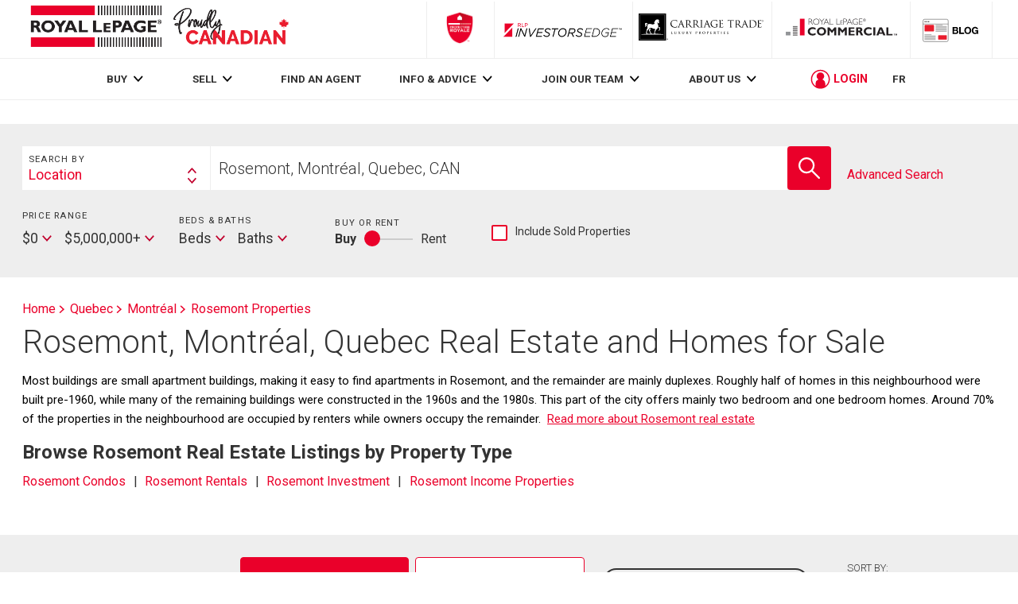

--- FILE ---
content_type: text/html; charset=utf-8
request_url: https://rlpdotca.appspot.com/en/qc/montreal/rosemont/properties/
body_size: 31210
content:
<!DOCTYPE html><html lang="en"><head><meta charset="utf-8"/><meta content="width=device-width, initial-scale=1.0" name="viewport"/><meta content="IE=Edge" http-equiv="x-ua-compatible"/><link href="https://www.royallepage.ca/favicon.ico" rel="shortcut icon" type="image/x-icon"/><link as="style" href="https://storage.googleapis.com/www-d.royallepage.ca/media/main/css/min/common.css?r=5685206" rel="preload"/><link href="https://storage.googleapis.com/www-d.royallepage.ca/media/main/css/min/common.css?r=5685206" rel="stylesheet" type="text/css"/><link href="https://storage.googleapis.com/www-d.royallepage.ca/media/main/css/min/nav-spacing.css?r=5685206" rel="stylesheet" type="text/css"/><script charset="UTF-8" data-document-language="true" data-domain-script="bf7cce31-3836-438d-9cee-10f2b70b6ef7" src="https://cdn.cookielaw.org/scripttemplates/otSDKStub.js" type="text/javascript"></script><script type="text/javascript">function OptanonWrapper(){}</script><script type="text/javascript">var mlsFormat=/^ *((MLS|mls|Mls)[^A-Za-z0-9]*)?(([^\?\*\/\\:;<> ]{1,23}\d{2,23}[^\?\*\/\\:;<> ]{1,23}) *)$/;var siteUrl="https://www.royallepage.ca/";var dataUrl="https://storage.googleapis.com/www-d.royallepage.ca/";var mobileWebUrl="https://www.royallepage.ca/";</script><link href="https://storage.googleapis.com/www-d.royallepage.ca/media/main/" rel="preconnect"/><script>(function(w,d,s,l,i){w[l]=w[l]||[];w[l].push({'gtm.start':new Date().getTime(),event:'gtm.js'});var f=d.getElementsByTagName(s)[0],j=d.createElement(s),dl=l!='dataLayer'?'&l='+l:'';j.async=true;j.src='https://www.googletagmanager.com/gtm.js?id='+i+dl;f.parentNode.insertBefore(j,f);})(window,document,'script','dataLayer','GTM-T36PSJ3');</script><script>window.dataLayer=window.dataLayer||[];if(window.RLP&&window.RLP.DataLayerGeo&&typeof window.RLP.DataLayerGeo.init==='function'){window.RLP.DataLayerGeo.init();}</script><title>Rosemont, Montréal, Quebec Real Estate and Homes For Sale</title><link href="https://www.royallepage.ca/en/qc/montreal/rosemont/properties/" rel="canonical"/><meta content="Royal LePage" property="og:site_name"/><meta content="https://storage.googleapis.com/www-d.royallepage.ca/media/main/img/rlp_logo_en.png" property="og:image"/><meta content="https://storage.googleapis.com/www-d.royallepage.ca/media/main/img/rlp_logo_en.png" property="og:image:secure_url"/><meta content="https://www.royallepage.ca/en/qc/montreal/rosemont/properties/" property="og:url"/><meta content="
    
        Find  Rosemont real estate listings and browse homes for sale at Royal LePage, Canada’s leading real estate brokerage.
    
" name="description"/><script async="" src="https://www.googletagmanager.com/gtag/js?id=AW-787842856"></script><script>window.dataLayer=window.dataLayer||[];function gtag(){dataLayer.push(arguments);}gtag('js',new Date());gtag('config','AW-787842856');</script><script async="" src="https://storage.googleapis.com/fuel_modules/modules/FD_HB/244967/Fuel_id_244967.js" type="text/javascript"></script><script type="text/javascript">var currentLocation=window.location.href;</script><script>window.keywordtargeting=;</script><script type="text/javascript">(function(i,s,o,g,r,a,m){i['GoogleAnalyticsObject']=r;i[r]=i[r]||function(){(i[r].q=i[r].q||[]).push(arguments)},i[r].l=1*new Date();a=s.createElement(o),m=s.getElementsByTagName(o)[0];a.async=1;a.src=g;m.parentNode.insertBefore(a,m)})(window,document,'script','//www.google-analytics.com/analytics.js','ga');ga('create','UA-29610302-1','auto',{'legacyCookieDomain':'.royallepage.ca'});ga('require','GTM-PQLSWWM');ga('send','pageview');</script><script>var _comscore=_comscore||[];_comscore.push({c1:"2",c2:"3005685",options:{enableFirstPartyCookie:true,bypassUserConsentRequirementFor1PCookie:true}});(function(){var s=document.createElement("script"),el=document.getElementsByTagName("script")[0];s.async=true;s.src="https://sb.scorecardresearch.com/cs/3005685/beacon.js";el.parentNode.insertBefore(s,el);})();</script><script>!function(f,b,e,v,n,t,s){if(f.fbq)return;n=f.fbq=function(){n.callMethod?n.callMethod.apply(n,arguments):n.queue.push(arguments)};if(!f._fbq)f._fbq=n;n.push=n;n.loaded=!0;n.version='2.0';n.queue=[];t=b.createElement(e);t.async=!0;t.src=v;s=b.getElementsByTagName(e)[0];s.parentNode.insertBefore(t,s)}(window,document,'script','https://connect.facebook.net/en_US/fbevents.js');fbq('init','1835806226510163');fbq('track','PageView');</script><script>!function(f,b,e,v,n,t,s)
{if(f.fbq)return;n=f.fbq=function(){n.callMethod?n.callMethod.apply(n,arguments):n.queue.push(arguments)};if(!f._fbq)f._fbq=n;n.push=n;n.loaded=!0;n.version='2.0';n.queue=[];t=b.createElement(e);t.async=!0;t.src=v;s=b.getElementsByTagName(e)[0];s.parentNode.insertBefore(t,s)}(window,document,'script','https://connect.facebook.net/en_US/fbevents.js');fbq('init','417341459328023');fbq('track','PageView');</script><noscript></noscript></head><body class="en"><img alt="" height="1" src="https://www.facebook.com/tr?id=417341459328023&amp;ev=PageView
                &amp;noscript=1" width="1"/><script async="" src="https://www.googletagmanager.com/gtag/js?id=DC-6868503"></script><script>window.dataLayer=window.dataLayer||[];function gtag(){dataLayer.push(arguments);}
gtag('js',new Date());gtag('config','DC-6868503');</script><noscript><img alt="" height="1" src="https://www.facebook.com/tr?id=1835806226510163&amp;ev=PageView&amp;noscript=1" style="position:fixed;" width="1"/></noscript><noscript><iframe height="0" src="https://www.googletagmanager.com/ns.html?id=GTM-T36PSJ3" style="display:none;visibility:hidden" width="0"></iframe></noscript><script src="https://ajax.googleapis.com/ajax/libs/jquery/1.8.2/jquery.min.js?ver=1.8.2" type="text/javascript"></script><script src="https://storage.googleapis.com/www-d.royallepage.ca/media/main/libs/jquery/jquery.ofi.min.js" type="text/javascript"></script><script src="https://storage.googleapis.com/www-d.royallepage.ca/media/main/libs/jquery/jquery.slick.min.js" type="text/javascript"></script><script src="https://storage.googleapis.com/www-d.royallepage.ca/media/main/libs/jquery/jcf/jcf.min.js" type="text/javascript"></script><script src="https://storage.googleapis.com/www-d.royallepage.ca/media/main/libs/jquery/jcf/jcf.select.min.js" type="text/javascript"></script><script src="https://storage.googleapis.com/www-d.royallepage.ca/media/main/libs/jquery/jcf/jcf.scrollable.min.js" type="text/javascript"></script><script src="https://storage.googleapis.com/www-d.royallepage.ca/media/main/libs/jquery/jcf/jcf.range.min.js" type="text/javascript"></script><script src="https://storage.googleapis.com/www-d.royallepage.ca/media/main/libs/jquery/jcf/jcf.radio.min.js" type="text/javascript"></script><script src="https://storage.googleapis.com/www-d.royallepage.ca/media/main/libs/blazy/blazy.min.js" type="text/javascript"></script><script src="https://storage.googleapis.com/www-d.royallepage.ca/media/main/js/min/util.js?r=5685206" type="text/javascript"></script><script src="https://storage.googleapis.com/www-d.royallepage.ca/media/main/js/min/jquery.priorityplus.js?r=5685206" type="text/javascript"></script><script src="https://storage.googleapis.com/www-d.royallepage.ca/media/main/js/min/app.js?r=5685206" type="text/javascript"></script><script src="https://storage.googleapis.com/www-d.royallepage.ca/media/main/js/min/translations.js?r=5685206" type="text/javascript"></script><script src="https://storage.googleapis.com/www-d.royallepage.ca/media/main/js/min/search_autosuggest_esri.js?r=5685206" type="text/javascript"></script><script src="https://storage.googleapis.com/www-d.royallepage.ca/media/main/js/min/search_general.js?r=5685206" type="text/javascript"></script><script src="https://storage.googleapis.com/www-d.royallepage.ca/media/main/js/min/common.js?r=5685206" type="text/javascript"></script><script src="https://storage.googleapis.com/www-d.royallepage.ca/media/main/js/min/search_filters.js?r=5685206" type="text/javascript"></script><script src="https://storage.googleapis.com/www-d.royallepage.ca/media/main/js/min/jcf.checkbox.cust.js?r=5685206" type="text/javascript"></script><script src="https://storage.googleapis.com/www-d.royallepage.ca/media/main/js/min/lms.js?r=5685206" type="text/javascript"></script><script src="https://storage.googleapis.com/www-d.royallepage.ca/media/main/js/min/ua.js?r=5685206" type="text/javascript"></script><script src="https://storage.googleapis.com/www-d.royallepage.ca/media/main/js/min/jquery.magnificPopup.js?r=5685206" type="text/javascript"></script><script src="https://storage.googleapis.com/www-d.royallepage.ca/media/main/js/min/ypl.js?r=5685206 " type="text/javascript"></script><script src="https://www.google.com/recaptcha/api.js?onload=renderCaptcha&amp;render=explicit&amp;hl=en"></script><script src="https://storage.googleapis.com/www-d.royallepage.ca/media/main/libs/webfontloader/webfontloader-1.6.28.min.js" type="text/javascript"></script><script src="https://storage.googleapis.com/www-d.royallepage.ca/media/main/js/min/fonts.js?r=5685206" type="text/javascript"></script><script>jQuery(document).ready(function(){if(typeof RLP!='undefined'&&typeof RLP.general!='undefined'&&typeof RLP.general.trackUtmParameters==='function'){RLP.general.trackUtmParameters();}
if(typeof UA!='undefined'){UserAccountTriggers();UA.init();}});</script><svg height="0" style="position:absolute" width="0"><symbol class="icon" id="icon-add" viewBox="0 0 13 13" xmlns="http://www.w3.org/2000/svg"><title>Button Copy</title><path d="M12.353 5.826H7.77a.338.338 0 0 1-.34-.337V.77a.338.338 0 0 0-.34-.337H6.41a.338.338 0 0 0-.34.337V5.49a.338.338 0 0 1-.339.337H1.146a.338.338 0 0 0-.34.337v.674c0 .186.153.337.34.337h4.585c.188 0 .34.151.34.337v4.382c0 .186.152.337.34.337h.679c.187 0 .34-.151.34-.337V7.51c0-.186.151-.337.339-.337h4.584c.188 0 .34-.15.34-.337v-.674a.338.338 0 0 0-.34-.337" fill="#C1002D" fill-rule="evenodd"></path></symbol><symbol class="icon" id="icon-arrow" viewBox="0 0 15 11" xmlns="http://www.w3.org/2000/svg"><title>Path</title><path d="M10.158.294a.989.989 0 0 0-1.407 0c-.39.39-.39 1.023 0 1.413l2.78 2.793H.995A.997.997 0 0 0 0 5.5c0 .552.445 1 .995 1h10.536L8.75 9.294c-.39.39-.39 1.023 0 1.413a.99.99 0 0 0 1.407 0l4.479-4.5a1 1 0 0 0 0-1.413l-4.479-4.5z" fill="#E00034" fill-rule="evenodd"></path></symbol><symbol class="icon" id="icon-arrow-circle" viewBox="0 0 17 17" xmlns="http://www.w3.org/2000/svg"><title>Circle Close</title><path d="M11.094 8.487l.016-.017a.22.22 0 0 0 .005-.304l-3.8-3.651a.203.203 0 0 0-.294.005l-.568.587a.22.22 0 0 0-.004.304l1.17 1.124 1.98 1.903-3.09 3.217a.203.203 0 0 0 .004.294l.587.568a.22.22 0 0 0 .304.004l3.65-3.799a.2.2 0 0 0 .04-.235zM8.5 17a8.5 8.5 0 1 1 0-17 8.5 8.5 0 0 1 0 17z" fill="#C1002D" fill-rule="evenodd"></path></symbol><symbol class="icon" id="icon-arrow-left-circle" viewBox="0 0 32 32" xmlns="http://www.w3.org/2000/svg"><title>Circle Left Arrow</title><g fill="none" fill-rule="evenodd" transform="rotate(-180 15.5 15.5)"><path d="M29.375 15C29.375 7.074 22.926.625 15 .625S.625 7.074.625 15 7.074 29.375 15 29.375 29.375 22.926 29.375 15z" fill="#C1002D" stroke="#C1002D" stroke-width="2.4"></path><path d="M13.421 12.059a.555.555 0 0 1 .825 0 .656.656 0 0 1 0 .883l-1.63 1.746h6.176c.322 0 .583.28.583.625s-.26.625-.583.625h-6.175l1.629 1.746a.656.656 0 0 1 0 .883.556.556 0 0 1-.825 0l-2.625-2.813a.655.655 0 0 1 0-.883l2.625-2.812z" fill="#FFF"></path></g></symbol><symbol class="icon" id="icon-chevron" viewBox="0 0 12 8" xmlns="http://www.w3.org/2000/svg"><title>Arrow Down Icon Grey</title><path d="M4.974 6.662l.639.711c.114.127.296.13.406.008l5.446-5.96a.345.345 0 0 0-.007-.452l-.783-.872c-.114-.127-.296-.13-.406-.007l-4.46 4.88L1.264.102C1.154-.02.974-.017.862.108L.086.972a.342.342 0 0 0-.006.447l4.894 5.243z" fill="#000" fill-rule="evenodd"></path></symbol><symbol class="icon" id="icon-close" viewBox="0 0 18 17" xmlns="http://www.w3.org/2000/svg"><title>Close</title><g fill="#E00034" fill-rule="evenodd" transform="rotate(-45 7.086 10.707)"><path d="M0 12h20V9H0z"></path><path d="M8.5.5v20h3V.5z"></path></g></symbol><symbol class="icon" id="icon-close-circle" viewBox="0 0 20 20" xmlns="http://www.w3.org/2000/svg"><style>.st0{fill:#c1002d}</style><title>circle</title><g id="gdfsfs"><path class="st0" d="M520 9031.9c-5.5 0-10 4.5-10 10s4.5 10 10 10 10-4.5 10-10-4.5-10-10-10zm4.7 13.3c.2.2.2.4 0 .6l-1.2 1.1c-.2.2-.4.2-.6 0 0 0-1.5-1.5-2.2-2.3l-.6-.6-2.8 2.7c-.2.2-.4.2-.6 0l-1.1-1.2c-.2-.2-.2-.4 0-.6 0 0 1.5-1.5 2.3-2.2l.5-.5-2.7-2.8c-.2-.2-.2-.4 0-.6l1.2-1.1c.2-.2.4-.2.6 0l2.7 2.8 2.9-2.8c.2-.2.4-.2.6 0l1.1 1.2c.2.2.2.4 0 .6l-2.9 2.8 2.8 2.9z" id="gAssets" transform="translate(-510 -9031)"></path></g></symbol><symbol class="icon icon--full-color" id="icon-close-circle-full-color" viewBox="0 0 20 20" xmlns="http://www.w3.org/2000/svg"><style>.st0{fill:#c1002d}.st1{fill:#fff}</style><title>circle</title><path class="st0" d="M10 .9C4.5.9 0 5.4 0 10.9s4.5 10 10 10 10-4.5 10-10-4.5-10-10-10z"></path><path class="st1" d="M14.7 14.2c.2.2.2.4 0 .6l-1.2 1.1c-.2.2-.4.2-.6 0 0 0-1.5-1.5-2.2-2.3l-.6-.6-2.8 2.7c-.2.2-.4.2-.6 0l-1.1-1.2c-.2-.2-.2-.4 0-.6 0 0 1.5-1.5 2.3-2.2l.5-.5-2.7-2.8c-.2-.2-.2-.4 0-.6l1.2-1.1c.2-.2.4-.2.6 0l2.7 2.8 2.9-2.8c.2-.2.4-.2.6 0l1.1 1.2c.2.2.2.4 0 .6l-2.9 2.8 2.8 2.9z"></path></symbol><symbol class="icon" id="icon-hamburger" viewBox="0 0 20 16" xmlns="http://www.w3.org/2000/svg"><title>Burger</title><g fill="#E00034" fill-rule="evenodd" transform="translate(0 .5)"><path d="M0 3h20V0H0zM0 9h20V6H0zM0 15h20v-3H0z"></path></g></symbol><symbol class="icon" id="icon-magnify-glass" viewBox="0 0 20 20" xmlns="http://www.w3.org/2000/svg"><path d="M19.758 18.578l-6.391-6.422A7.445 7.445 0 0 0 15 7.5C15 3.364 11.636 0 7.5 0S0 3.364 0 7.5C0 11.635 3.364 15 7.5 15a7.46 7.46 0 0 0 4.694-1.66l6.382 6.414a.834.834 0 0 0 1.182-1.176zM7.5 13.334A5.84 5.84 0 0 1 1.667 7.5 5.84 5.84 0 0 1 7.5 1.667 5.84 5.84 0 0 1 13.334 7.5 5.842 5.842 0 0 1 7.5 13.334z"></path></symbol></svg><script>var ajax=new XMLHttpRequest();ajax.open("GET","/media/main/svg/icon-sprite-secondary.svg?r=5685206",true);ajax.send();ajax.onload=function(e){var div=document.createElement("div");div.innerHTML=ajax.responseText;document.body.insertBefore(div,document.body.childNodes[0]);}</script><div class="site-wrapper"><header class="top-bar js-fixed-header"><div class="nav-box__mobile-header"><button alt="menu" class="js-toggle-menu hamburger button button--no-radius"><span class="u-visually-hidden form-label">Menu</span><svg class="icon icon-hamburger"><use xlink:href="#icon-hamburger"></use></svg></button><strong class="logo logo--lrg"><a class="logo--main" href="/en/">Royal LePage</a></strong><div class="login-box" id="login-mobile"><svg class="icon icon-user-circle login-box__user-icon"><use xlink:href="#icon-user-circle"></use></svg><span class="login-box__text"></span> <span class="login-box__pointer pointer"><svg class="icon icon-chevron"><use xlink:href="#icon-chevron" xmlns:xlink="http://www.w3.org/1999/xlink"></use></svg></span></div></div><div class="nav-box-wrapper"><div class="nav-box"><div class="nav-box__mobile-header"><button alt="close" class="js-toggle-menu nav-box__close button button--no-radius"><span class="u-visually-hidden form-label">Close</span><svg class="icon icon-close"><use xlink:href="#icon-close"></use></svg></button><strong class="logo logo--lrg"><a class="logo--main" href="/en/">Royal LePage</a></strong><div class="language-box mobile-language-box"><a class="js-language-toggle" data-lang-orig="en" href="https://www.royallepage.ca/fr/qc/montreal/rosemont/properties/">FR</a></div></div><div class="top-bar__inner u-full-width"><div class="logo-container main-logo--lrg u-grow-6"><a class="logo logo--lrg logo--main" href="/en/" id="logo"><strong>Royal LePage</strong></a></div><p id="vow-head">Your personal VOWS Listing Portal is provided by Royal LePage Real Estate Services, Brokerage</p><ul class="brands-menu" id="brands-menu-desktop"><li class="menu-item protection-royale"><a href="https://www.royallepage.ca/en/realestate/protection-royale/"><figure class="u-text-align-center u-margin-left-right-sm"><img #}="" alt="Protection Royale" class="u-margin-left-sm" src="https://storage.googleapis.com/www-d.royallepage.ca/media/main/img/rlp_protection_royale_en.png" {#=""/></figure></a></li><li class="menu-item investors_edge"><a class="logo--investors-edge logo--lrg logo--investors-edge-long" href="/en/investorsedge/" target="_investorsedge"><strong>RLP InvestorsEdge</strong></a></li><li class="menu-item carriage-trade"><a class="logo logo--ct logo--lrg logo--ct-long" href="/en/search/carriage-trade/"><strong>Luxury Properties</strong></a></li><li class="menu-item commercial"><a class="logo logo--commercial logo--lrg" href="https://www.royallepagecommercial.com/" target="_blank"><strong>Commercial</strong></a></li><li class="menu-item blog"><a class="logo logo--blog logo--lrg" href="https://blog.royallepage.ca/" target="_blank"><strong>Blog</strong></a></li></ul></div><nav class="nav-box__nav js-priority-menu" id="main-menu-nav"><div class="main-menu-wrapper-outer"><div class="js-main-menu-wrapper main-menu-wrapper u-flexbox"><ul class="nav-box__list" id="main-menu"><li class="menu-item menu-item-has-children menu-item-1888" id="menu-item-1888"><a href="https://www.royallepage.ca/en/">BUY</a><ul class="sub-menu"><li class="menu-item menu-item-11916" id="menu-item-11916"><a href="https://www.royallepage.ca/en/search-by-school/">School Search</a><span class="pointer"><svg class="icon icon-chevron icon--r90-ccw"><use xlink:href="#icon-chevron"></use></svg></span></li><li class="menu-item menu-item-11917" id="menu-item-11917"><a href="https://www.royallepage.ca/en/search-by-commute-time/">Travel TIme Search</a><span class="pointer"><svg class="icon icon-chevron icon--r90-ccw"><use xlink:href="#icon-chevron"></use></svg></span></li><li class="menu-item menu-item-10913" id="menu-item-10913"><a href="https://www.royallepage.ca/en/lifestyle-search/">Lifestyle Search</a><span class="pointer"><svg class="icon icon-chevron icon--r90-ccw"><use xlink:href="#icon-chevron"></use></svg></span></li><li class="menu-item menu-item-13991" id="menu-item-13991"><a href="https://www.royallepage.ca/en/investorsedge/">INCOME PROPERTY SEARCH</a><span class="pointer"><svg class="icon icon-chevron icon--r90-ccw"><use xlink:href="#icon-chevron"></use></svg></span></li><li class="menu-item menu-item-14928" id="menu-item-14928"><a href="https://www.royallepage.ca/en/rent-to-own/">Rent-To-Own</a><span class="pointer"><svg class="icon icon-chevron icon--r90-ccw"><use xlink:href="#icon-chevron"></use></svg></span></li></ul><span class="pointer"><svg class="icon icon-chevron"><use xlink:href="#icon-chevron"></use></svg></span></li><li class="menu-item menu-item-has-children menu-item-10537" id="menu-item-10537"><a href="https://www.royallepage.ca/en/whats-my-home-worth/">SELL</a><ul class="sub-menu"><li class="menu-item menu-item-10827" id="menu-item-10827"><a href="https://www.royallepage.ca/en/whats-my-home-worth/">Property Value Estimate</a><span class="pointer"><svg class="icon icon-chevron icon--r90-ccw"><use xlink:href="#icon-chevron"></use></svg></span></li></ul><span class="pointer"><svg class="icon icon-chevron"><use xlink:href="#icon-chevron"></use></svg></span></li><li class="menu-item menu-item-2200" id="menu-item-2200"><a href="https://www.royallepage.ca/en/search/agents-offices/">FIND AN AGENT</a></li><li class="menu-item menu-item-has-children menu-item-66" id="menu-item-66"><a href="https://www.royallepage.ca/en/realestate/info-and-advice/">INFO &amp; ADVICE</a><ul class="sub-menu"><li class="menu-item menu-item-8577" id="menu-item-8577"><a href="https://www.royallepage.ca/en/realestate/info-and-advice/buyer-resources/">Buyer Info</a><span class="pointer"><svg class="icon icon-chevron icon--r90-ccw"><use xlink:href="#icon-chevron"></use></svg></span></li><li class="menu-item menu-item-8580" id="menu-item-8580"><a href="https://www.royallepage.ca/en/realestate/info-and-advice/seller-resources/">Seller Info</a><span class="pointer"><svg class="icon icon-chevron icon--r90-ccw"><use xlink:href="#icon-chevron"></use></svg></span></li><li class="menu-item menu-item-9191" id="menu-item-9191"><a href="https://www.royallepage.ca/en/realestate/info-and-advice/homeowner-tips/">Homeowner Tips</a><span class="pointer"><svg class="icon icon-chevron icon--r90-ccw"><use xlink:href="#icon-chevron"></use></svg></span></li><li class="menu-item menu-item-10881" id="menu-item-10881"><a href="https://www.royallepage.ca/en/realestate/info-and-advice/home-efficiency-tips/">Home Efficiency Tips</a><span class="pointer"><svg class="icon icon-chevron icon--r90-ccw"><use xlink:href="#icon-chevron"></use></svg></span></li><li class="menu-item menu-item-100" id="menu-item-100"><a href="https://www.royallepage.ca/en/realestate/info-and-advice/market-reports-and-surveys/">Releases &amp; Surveys</a><span class="pointer"><svg class="icon icon-chevron icon--r90-ccw"><use xlink:href="#icon-chevron"></use></svg></span></li><li class="menu-item menu-item-102" id="menu-item-102"><a href="https://www.royallepage.ca/en/realestate/info-and-advice/specialty-properties/">Specialty Properties</a><span class="pointer"><svg class="icon icon-chevron icon--r90-ccw"><use xlink:href="#icon-chevron"></use></svg></span></li><li class="menu-item menu-item-12402" id="menu-item-12402"><a href="https://www.royallepage.ca/en/realestate/info-and-advice/military-relocation/">Military Relocation</a><span class="pointer"><svg class="icon icon-chevron icon--r90-ccw"><use xlink:href="#icon-chevron"></use></svg></span></li><li class="menu-item menu-item-6046" id="menu-item-6046"><a href="https://www.royallepage.ca/en/realestate/info-and-advice/find-a-home/">Find a Home</a><span class="pointer"><svg class="icon icon-chevron icon--r90-ccw"><use xlink:href="#icon-chevron"></use></svg></span></li></ul><span class="pointer"><svg class="icon icon-chevron"><use xlink:href="#icon-chevron"></use></svg></span></li><li class="menu-item menu-item-has-children menu-item-65" id="menu-item-65"><a href="https://www.royallepage.ca/en/realestate/join-our-team/">JOIN OUR TEAM</a><ul class="sub-menu"><li class="menu-item menu-item-14331" id="menu-item-14331"><a href="/join-us/">Agent or Team Leader</a><span class="pointer"><svg class="icon icon-chevron icon--r90-ccw"><use xlink:href="#icon-chevron"></use></svg></span></li><li class="menu-item menu-item-14776" id="menu-item-14776"><a href="https://www.royallepage.ca/en/franchise-with-us/">Franchise With Us</a><span class="pointer"><svg class="icon icon-chevron icon--r90-ccw"><use xlink:href="#icon-chevron"></use></svg></span></li></ul><span class="pointer"><svg class="icon icon-chevron"><use xlink:href="#icon-chevron"></use></svg></span></li><li class="menu-item menu-item-has-children menu-item-69" id="menu-item-69"><a href="https://www.royallepage.ca/en/realestate/about-us/">ABOUT US</a><ul class="sub-menu"><li class="menu-item menu-item-14472" id="menu-item-14472"><a href="https://www.royallepage.ca/en/realestate/about-us/agents-of-a-different-stripe/">Agents of a Different Stripe™</a><span class="pointer"><svg class="icon icon-chevron icon--r90-ccw"><use xlink:href="#icon-chevron"></use></svg></span></li><li class="menu-item menu-item-114" id="menu-item-114"><a href="https://www.royallepage.ca/en/realestate/about-us/our-story/">Our Story</a><span class="pointer"><svg class="icon icon-chevron icon--r90-ccw"><use xlink:href="#icon-chevron"></use></svg></span></li><li class="menu-item menu-item-115" id="menu-item-115"><a href="https://www.royallepage.ca/en/realestate/about-us/our-team/">Our Team</a><span class="pointer"><svg class="icon icon-chevron icon--r90-ccw"><use xlink:href="#icon-chevron"></use></svg></span></li><li class="menu-item menu-item-14744" id="menu-item-14744"><a href="https://www.royallepage.ca/en/realestate/about-us/media-room/">Media Room</a><span class="pointer"><svg class="icon icon-chevron icon--r90-ccw"><use xlink:href="#icon-chevron"></use></svg></span></li><li class="menu-item menu-item-117" id="menu-item-117"><a href="https://www.royallepage.ca/en/realestate/about-us/investor-relations/">Investor Relations</a><span class="pointer"><svg class="icon icon-chevron icon--r90-ccw"><use xlink:href="#icon-chevron"></use></svg></span></li><li class="menu-item menu-item-118" id="menu-item-118"><a href="https://www.royallepage.ca/en/realestate/about-us/shelter-foundation/">Shelter Foundation</a><span class="pointer"><svg class="icon icon-chevron icon--r90-ccw"><use xlink:href="#icon-chevron"></use></svg></span></li><li class="menu-item menu-item-5218" id="menu-item-5218"><a href="https://www.royallepage.ca/en/realestate/about-us/our-partners/">Our Sponsors</a><span class="pointer"><svg class="icon icon-chevron icon--r90-ccw"><use xlink:href="#icon-chevron"></use></svg></span></li></ul><span class="pointer"><svg class="icon icon-chevron"><use xlink:href="#icon-chevron"></use></svg></span></li></ul><div class="login-box login-box-desktop" id="login"><svg class="icon icon-user-circle login-box__user-icon"><use xlink:href="#icon-user-circle"></use></svg><span class="login-box__text">LOGIN</span><div class="popover" id="user-menu"><ul class="sub-menu"><li class="menu-item"><a href="/en/profile/saved-listings/">Saved Listings</a></li><li class="menu-item"><a href="/en/profile/recently-viewed/">Recently Viewed</a></li><li class="menu-item"><a href="/en/profile/saved-searches/">Saved Searches</a></li><li class="menu-item"><a href="/en/profile/recent-searches/">Recent Searches</a></li><li class="menu-item"><a href="/en/profile/my-profile/">My Profile</a></li><li class="menu-item"><a href="#" id="user-logout" onclick="UA.logout(event)">Log Out</a></li></ul></div><span class="login-box__pointer pointer"><svg class="icon icon-chevron"><use xlink:href="#icon-chevron" xmlns:xlink="http://www.w3.org/1999/xlink"></use></svg></span></div><div class="language-box main-language-box"><a class="js-language-toggle" data-lang-orig="en" href="https://www.royallepage.ca/fr/qc/montreal/rosemont/properties/">FR</a></div></div></div></nav><ul class="nav-box__list brands-menu" id="brands-menu-mobile"><li class="menu-item investors_edge"><a class="logo logo--investors-edge logo--lrg" href="/en/investorsedge/" target="_investorsedge">RLP InvestorsEdge</a> <span class="pointer"><svg class="icon icon-arrow"><use xlink:href="#icon-arrow"></use></svg></span></li><li class="menu-item carriage-trade"><a class="logo logo--ct logo--lrg logo--ct-long" href="/en/search/carriage-trade/"><strong>Luxury Properties</strong></a> <span class="pointer"><svg class="icon icon-arrow"><use xlink:href="#icon-arrow"></use></svg></span></li><li class="menu-item commercial"><a class="logo logo--commercial logo--lrg" href="https://www.royallepagecommercial.com/" target="_blank"><strong>Commercial</strong></a> <span class="pointer"><svg class="icon icon-arrow"><use xlink:href="#icon-arrow"></use></svg></span></li><li class="menu-item blog"><a class="logo logo--blog logo--lrg" href="https://blog.royallepage.ca/"><strong>Blog</strong></a> <span class="pointer"><svg class="icon icon-arrow"><use xlink:href="#icon-arrow"></use></svg></span></li></ul></div></div></header><main class="content" id="main-content"><div id="content"><div id="seo-page"><section class="page-block page-block--tinted-light"><div class="container container--full-width container--medium"><link href="https://storage.googleapis.com/www-d.royallepage.ca/media/main/css/min/listingSearch.css?r=5685206" rel="stylesheet" type="text/css"/><form action="/searchgeo/homes/qc/montreal/" class="search-form search-form--inner-page-form" id="property-search-form" name="property-search-form"><fieldset><legend><span class="u-visually-hidden form-label">Search</span></legend><div class="frow justify-between gutters-sm"><div class="col-md-5-6"><div class="search-bar search-bar--small u-no-padding-left"><div class="search-bar__drop-down u-no-margin-left"><div class="title title--h4 searchbox-h4">Search By</div><label for="id-location-selector"><span class="u-visually-hidden form-label">Search By</span></label><select class="location-selector js-location-selector" id="id-location-selector"><option id="locationSearchTitle" selected="selected" value="location">Location</option><option id="schoolSearchTitle" value="school">School</option><option id="byTravelTimeTitle" value="travel">Travel Time</option></select></div><div class="search-bar__input-wrap"><input id="search_str_input" name="search_str" type="hidden" value="Rosemont, Montréal, Quebec, CAN"/><label for="id_search_str"><span class="u-visually-hidden form-label">Start your home search</span></label><input autocomplete="off" class="search-bar__input" id="id_search_str" placeholder="Start your home search" type="text" value="Rosemont, Montréal, Quebec, CAN"/><label for="school_search_str"><span class="u-visually-hidden form-label">Enter school name</span></label><input autocomplete="off" class="search-bar__input u-no-radius" id="school_search_str" placeholder="Enter school name" style="display:none;" type="text" value="Rosemont, Montréal, Quebec, CAN"/><label class="svg-button search-bar__button"><input type="submit" value="Submit"/><div class="button button--square"><svg alt="" class="icon icon-magnify-glass"><use xlink:href="#icon-magnify-glass"></use></svg></div></label></div></div></div><div class="col-md-1-6 u-padding-top"><a class="js-advanced-search-toggle" href="">Advanced Search</a></div></div><div class="frow inner-controls-container justify-between gutters-sm u-padding-top gallery-filters"><div class="col-sm-1-2 col-md-1-6 u-align-self-center"><input name="csrfmiddlewaretoken" type="hidden" value="N9SGyvAfh4qSkLcXQSi4CpG8AVnBf0RoQwBMxdXUYdKK5Xi71VSPSMEuWEda0TwH"/><input id="id-property-type" name="property_type" type="hidden" value=""/><input id="id-house-type" name="house_type" type="hidden" value=""/><input id="id-features" name="features" type="hidden" value=""/><input id="id-listing-type" name="listing_type" type="hidden" value=""/><input id="id_lat" name="lat" type="hidden" value="45.56004524230957"/><input id="id_lng" name="lng" type="hidden" value="-73.57114791870117"/><input id="id_upper_lat" name="upper_lat" type="hidden" value=""/><input id="id_upper_lng" name="upper_lng" type="hidden" value=""/><input id="id_lower_lat" name="lower_lat" type="hidden" value=""/><input id="id_lower_lng" name="lower_lng" type="hidden" value=""/><input id="id_bypass" name="bypass" type="hidden" value=""/><input id="id_radius" name="radius" type="hidden" value=""/><input id="id_zoom" name="zoom" type="hidden" value=""/><input id="id_display_type" name="display_type" type="hidden" value="gallery-view"/><input id="id_travel_time" name="travel_time" type="hidden" value=""/><input id="id_travel_time_min" name="travel_time_min" type="hidden" value=""/><input id="id_travel_time_mode" name="travel_time_mode" type="hidden" value="drive"/><input id="id_travel_time_congestion" name="travel_time_congestion" type="hidden" value=""/><input id="id_da_id" name="da_id" type="hidden" value=""/><input id="id_segment_id" name="segment_id" type="hidden" value=""/><input id="id_tier2" name="tier2" type="hidden" value="False"/><input id="id_tier2_proximity" name="tier2_proximity" type="hidden" value="None"/><input id="id_address" name="address" type="hidden" value="Rosemont"/><input id="id_method" name="method" type="hidden" value="homes"/><input id="id_address_type" name="address_type" type="hidden" value="neighborhood"/><input id="id_city_name" name="city_name" type="hidden" value="Montréal"/><input id="id_prov_code" name="prov_code" type="hidden" value="QC"/><input id="id_school_id" name="school_id" type="hidden" value=""/><input id="id_boundary" name="boundary" type="hidden" value=""/><div class="search-form__filter-item sale js-search-form-sale-lease search-box-summary"><div class="title title--h4 searchbox-h4">Price Range</div><label for="id-min-price"><span class="u-visually-hidden form-label">Min Price</span></label><select class="min-range" id="id-min-price" name="min_price"><option value="0">$0</option><option value="25000">$25,000</option><option value="50000">$50,000</option><option value="75000">$75,000</option><option value="100000">$100,000</option><option value="125000">$125,000</option><option value="150000">$150,000</option><option value="175000">$175,000</option><option value="200000">$200,000</option><option value="225000">$225,000</option><option value="250000">$250,000</option><option value="275000">$275,000</option><option value="300000">$300,000</option><option value="325000">$325,000</option><option value="350000">$350,000</option><option value="375000">$375,000</option><option value="400000">$400,000</option><option value="425000">$425,000</option><option value="450000">$450,000</option><option value="475000">$475,000</option><option value="500000">$500,000</option><option value="600000">$600,000</option><option value="700000">$700,000</option><option value="800000">$800,000</option><option value="900000">$900,000</option><option value="1000000">$1,000,000</option><option value="1200000">$1,200,000</option><option value="1400000">$1,400,000</option><option value="1600000">$1,600,000</option><option value="1800000">$1,800,000</option><option value="2000000">$2,000,000</option><option value="2500000">$2,500,000</option><option value="3000000">$3,000,000</option><option value="3500000">$3,500,000</option><option value="4000000">$4,000,000</option><option value="4500000">$4,500,000</option><option value="5000000">$5,000,000</option><option value="5000000+">$5,000,000+</option></select><label for="id-max-price"><span class="u-visually-hidden form-label">Max Price</span></label><select class="max-range" id="id-max-price" name="max_price"><option value="0">$0</option><option value="25000">$25,000</option><option value="50000">$50,000</option><option value="75000">$75,000</option><option value="100000">$100,000</option><option value="125000">$125,000</option><option value="150000">$150,000</option><option value="175000">$175,000</option><option value="200000">$200,000</option><option value="225000">$225,000</option><option value="250000">$250,000</option><option value="275000">$275,000</option><option value="300000">$300,000</option><option value="325000">$325,000</option><option value="350000">$350,000</option><option value="375000">$375,000</option><option value="400000">$400,000</option><option value="425000">$425,000</option><option value="450000">$450,000</option><option value="475000">$475,000</option><option value="500000">$500,000</option><option value="600000">$600,000</option><option value="700000">$700,000</option><option value="800000">$800,000</option><option value="900000">$900,000</option><option value="1000000">$1,000,000</option><option value="1200000">$1,200,000</option><option value="1400000">$1,400,000</option><option value="1600000">$1,600,000</option><option value="1800000">$1,800,000</option><option value="2000000">$2,000,000</option><option value="2500000">$2,500,000</option><option value="3000000">$3,000,000</option><option value="3500000">$3,500,000</option><option value="4000000">$4,000,000</option><option value="4500000">$4,500,000</option><option value="5000000">$5,000,000</option><option selected="selected" value="5000000+">$5,000,000+</option></select></div><div class="search-form__filter-item lease js-search-form-sale-lease u-hide"><div class="title title--h4 searchbox-h4">Price Range</div><label for="id-min-leaseprice"><span class="u-visually-hidden form-label">Min Price</span></label><select class="min-range" id="id-min-leaseprice" name="min_leaseprice"><option value="0">$0</option><option value="100">$100</option><option value="200">$200</option><option value="300">$300</option><option value="400">$400</option><option value="500">$500</option><option value="600">$600</option><option value="700">$700</option><option value="800">$800</option><option value="900">$900</option><option value="1000">$1,000</option><option value="1100">$1,100</option><option value="1200">$1,200</option><option value="1300">$1,300</option><option value="1400">$1,400</option><option value="1500">$1,500</option><option value="1600">$1,600</option><option value="1700">$1,700</option><option value="1800">$1,800</option><option value="1900">$1,900</option><option value="2000">$2,000</option><option value="2100">$2,100</option><option value="2200">$2,200</option><option value="2300">$2,300</option><option value="2400">$2,400</option><option value="2500">$2,500</option><option value="2600">$2,600</option><option value="2700">$2,700</option><option value="2800">$2,800</option><option value="2900">$2,900</option><option value="3000">$3,000</option><option value="3100">$3,100</option><option value="3200">$3,200</option><option value="3300">$3,300</option><option value="3400">$3,400</option><option value="3500">$3,500</option><option value="3600">$3,600</option><option value="3700">$3,700</option><option value="3800">$3,800</option><option value="3900">$3,900</option><option value="4000">$4,000</option><option value="4100">$4,100</option><option value="4200">$4,200</option><option value="4300">$4,300</option><option value="4400">$4,400</option><option value="4500">$4,500</option><option value="4600">$4,600</option><option value="4700">$4,700</option><option value="4800">$4,800</option><option value="4900">$4,900</option><option value="5000">$5,000</option><option value="5000+">$5,000+</option></select><label for="id-max-leaseprice"><span class="u-visually-hidden form-label">Max Price</span></label><select class="max-range" id="id-max-leaseprice" name="max_leaseprice"><option value="0">$0</option><option value="100">$100</option><option value="200">$200</option><option value="300">$300</option><option value="400">$400</option><option value="500">$500</option><option value="600">$600</option><option value="700">$700</option><option value="800">$800</option><option value="900">$900</option><option value="1000">$1,000</option><option value="1100">$1,100</option><option value="1200">$1,200</option><option value="1300">$1,300</option><option value="1400">$1,400</option><option value="1500">$1,500</option><option value="1600">$1,600</option><option value="1700">$1,700</option><option value="1800">$1,800</option><option value="1900">$1,900</option><option value="2000">$2,000</option><option value="2100">$2,100</option><option value="2200">$2,200</option><option value="2300">$2,300</option><option value="2400">$2,400</option><option value="2500">$2,500</option><option value="2600">$2,600</option><option value="2700">$2,700</option><option value="2800">$2,800</option><option value="2900">$2,900</option><option value="3000">$3,000</option><option value="3100">$3,100</option><option value="3200">$3,200</option><option value="3300">$3,300</option><option value="3400">$3,400</option><option value="3500">$3,500</option><option value="3600">$3,600</option><option value="3700">$3,700</option><option value="3800">$3,800</option><option value="3900">$3,900</option><option value="4000">$4,000</option><option value="4100">$4,100</option><option value="4200">$4,200</option><option value="4300">$4,300</option><option value="4400">$4,400</option><option value="4500">$4,500</option><option value="4600">$4,600</option><option value="4700">$4,700</option><option value="4800">$4,800</option><option value="4900">$4,900</option><option value="5000">$5,000</option><option selected="selected" value="5000+">$5,000+</option></select></div></div><div class="col-sm-1-2 col-md-1-6 u-align-self-center"><div class="search-form__filter-item bed-bath multi"><div class="title title--h4 searchbox-h4">Beds &amp; BATHS</div><label for="beds"><span class="u-visually-hidden form-label">Beds</span></label><select class="beds" id="beds" name="beds"><option value="0">Beds</option><option value="1">1 Bed</option><option value="1+">1+ Beds</option><option value="2">2 Beds</option><option value="2+">2+ Beds</option><option value="3">3 Beds</option><option value="3+">3+ Beds</option><option value="4">4 Beds</option><option value="4+">4+ Beds</option><option value="5">5 Beds</option><option value="5+">5+ Beds</option></select><label for="baths"><span class="u-visually-hidden form-label">Baths</span></label><select class="baths" id="baths" name="baths"><option value="0">Baths</option><option value="1">1 Bath</option><option value="1+">1+ Baths</option><option value="2">2 Baths</option><option value="2+">2+ Baths</option><option value="3">3 Baths</option><option value="3+">3+ Baths</option><option value="4">4 Baths</option><option value="4+">4+ Baths</option><option value="5">5 Baths</option><option value="5+">5+ Baths</option></select></div></div><div class="col-md-1-6 u-align-self-center"><div class="search-form__filter-item buy-rent-toggle"><div class="title title--h4 searchbox-h4">Buy or rent</div><div class="toggle-switch"><span class="toggle-switch__label toggle-switch__label--option-1" data-option="SALE">Buy</span><label for="buy-rent-toggle"><span class="u-visually-hidden form-label">Buy or rent</span></label><input class="jcf-ignore toggle-switch__slider" id="buy-rent-toggle" max="2" min="1" step="1" type="range" value="1"/><span class="toggle-switch__label toggle-switch__label--option-2" data-option="LEASE">Rent</span><input class="toggle-switch__input" name="transactionType" type="hidden" value="
                                        SALE"/></div></div></div><div class="col-md-3-6 u-align-self-center" style="position:relative;"><div class="search-form__filter-container-row archive-controls-inner"><div class="search-form__filter-item u-align-self-center checkbox-container"><label><span class="u-visually-hidden form-label">Show sold and historical listings information</span><input id="id_show_solds" name="includeSold" type="checkbox" value="true"/>Include Sold Properties</label></div><div class="js-archive-control archive-additional-controls u-hide"><div class="search-form__filter-item u-align-self-center"><div class="title title--h4 searchbox-h4">Time Frame</div><label for="archive_timespan"><span class="u-visually-hidden form-label">Time Frame</span></label><select class="archive_timespan" id="archive_timespan" name="archive_timespan"><option selected="selected" value="3">Past 3 months</option><option value="6">Past 6 months</option><option value="12">Past year</option></select></div></div></div></div><div class="col-md-1-1 advanced-search u-padding-bottom-sm u-hide"><a class="js-advanced-search-toggle" href="">Advanced Search</a></div></div></fieldset><section class="advanced-search-form js-advanced-search search-form--hidden"><div class="advanced-search-form"><fieldset><section class="property-classification search-form__advanced-filter-item"><div class="property-box search-result-property-box"><div class="title title--h4 searchbox-h4">Select property type</div><ul class="icon-button-list js-icon-button-list" id="property-type"><li data-list-val="7" id="7"><label class="icon-checkbox" for="searchfilter-property_type-7"><div class="icon-checkbox__icon-wrap"><svg class="icon icon-property-type-house"><use xlink:href="#icon-property-type-house"></use></svg></div><span class="icon-checkbox__label">House</span><input class="jcf-ignore default searchfilter searchfilter-property_type icon-checkbox__input" id="searchfilter-property_type-7" name="sfproperty_type[7]" type="checkbox" value="7"/></label></li><li data-list-val="8" id="8"><label class="icon-checkbox" for="searchfilter-property_type-8"><div class="icon-checkbox__icon-wrap"><svg class="icon icon-property-type-condo"><use xlink:href="#icon-property-type-condo"></use></svg></div><span class="icon-checkbox__label">Condo</span><input class="jcf-ignore default searchfilter searchfilter-property_type icon-checkbox__input" id="searchfilter-property_type-8" name="sfproperty_type[8]" type="checkbox" value="8"/></label></li><li data-list-val="2" id="2"><label class="icon-checkbox" for="searchfilter-property_type-2"><div class="icon-checkbox__icon-wrap"><svg class="icon icon-property-type-recreational"><use xlink:href="#icon-property-type-recreational"></use></svg></div><span class="icon-checkbox__label">Recreational</span><input class="jcf-ignore default searchfilter searchfilter-property_type icon-checkbox__input" id="searchfilter-property_type-2" name="sfproperty_type[2]" type="checkbox" value="2"/></label></li><li data-list-val="3" id="3"><label class="icon-checkbox" for="searchfilter-property_type-3"><div class="icon-checkbox__icon-wrap"><svg class="icon icon-property-type-vacant"><use xlink:href="#icon-property-type-vacant"></use></svg></div><span class="icon-checkbox__label">Vacant Land</span><input class="jcf-ignore default searchfilter searchfilter-property_type icon-checkbox__input" id="searchfilter-property_type-3" name="sfproperty_type[3]" type="checkbox" value="3"/></label></li><li data-list-val="4" id="4"><label class="icon-checkbox" for="searchfilter-property_type-4"><div class="icon-checkbox__icon-wrap"><svg class="icon icon-property-type-farm"><use xlink:href="#icon-property-type-farm"></use></svg></div><span class="icon-checkbox__label">Farm</span><input class="jcf-ignore default searchfilter searchfilter-property_type icon-checkbox__input" id="searchfilter-property_type-4" name="sfproperty_type[4]" type="checkbox" value="4"/></label></li><li data-list-val="5" id="5"><label class="icon-checkbox" for="searchfilter-property_type-5"><div class="icon-checkbox__icon-wrap"><svg class="icon icon-property-type-investment"><use xlink:href="#icon-property-type-investment"></use></svg></div><span class="icon-checkbox__label">Investment</span><input class="jcf-ignore default searchfilter searchfilter-property_type icon-checkbox__input" id="searchfilter-property_type-5" name="sfproperty_type[5]" type="checkbox" value="5"/></label></li><li data-list-val="6" id="6"><label class="icon-checkbox" for="searchfilter-property_type-6"><div class="icon-checkbox__icon-wrap"><svg class="icon icon-property-type-commercial"><use xlink:href="#icon-property-type-commercial"></use></svg></div><span class="icon-checkbox__label">Commercial</span><input class="jcf-ignore default searchfilter searchfilter-property_type icon-checkbox__input" id="searchfilter-property_type-6" name="sfproperty_type[6]" type="checkbox" value="6"/></label></li></ul></div></section><section class="search-form__advanced-filter-item property-type-filters"><div class="frow justify-start"><div class="col-sm-1-3"><div class="property-filter-item property-filter-item--property-type"><div class="title title--h4">Show only</div><ul class="checkbox-list" id="listing-type"><li class="col-xs-1-4" data-list-val="carriageTrade"><label for="searchfilter-listing_type-carriageTrade"><input class="searchfilter searchfilter-listing_type checkbox-round" id="searchfilter-listing_type-carriageTrade" name="sflisting_type[carriageTrade]" type="checkbox" value="carriageTrade"/>Carriage Trade</label></li><li class="col-xs-1-4" data-list-val="recentlyCreated"><label for="searchfilter-listing_type-recentlyCreated"><input class="searchfilter searchfilter-listing_type checkbox-round" id="searchfilter-listing_type-recentlyCreated" name="sflisting_type[recentlyCreated]" type="checkbox" value="recentlyCreated"/>New Listings</label></li><li class="col-xs-1-4" data-list-val="enhancedListing"><label for="searchfilter-listing_type-enhancedListing"><input class="searchfilter searchfilter-listing_type checkbox-round" id="searchfilter-listing_type-enhancedListing" name="sflisting_type[enhancedListing]" type="checkbox" value="enhancedListing"/>InfoPlus+</label></li><li class="col-xs-1-4" data-list-val="openHouseAvailable"><label for="searchfilter-listing_type-openHouseAvailable"><input class="searchfilter searchfilter-listing_type checkbox-round" id="searchfilter-listing_type-openHouseAvailable" name="sflisting_type[openHouseAvailable]" type="checkbox" value="openHouseAvailable"/>Open Houses</label></li><li class="col-xs-1-4" data-list-val="liveStreams"><label for="searchfilter-listing_type-liveStreams"><input class="searchfilter searchfilter-listing_type checkbox-round" id="searchfilter-listing_type-liveStreams" name="sflisting_type[liveStreams]" type="checkbox" value="liveStreams"/>Virtual Open Houses</label></li><li class="col-xs-1-4" data-list-val="comingSoon"><label for="searchfilter-listing_type-comingSoon"><input class="searchfilter searchfilter-listing_type checkbox-round" id="searchfilter-listing_type-comingSoon" name="sflisting_type[comingSoon]" type="checkbox" value="comingSoon"/>Coming Soon</label></li><li class="col-xs-1-4" data-list-val="requity"><label for="searchfilter-listing_type-requity"><input class="searchfilter searchfilter-listing_type checkbox-round" id="searchfilter-listing_type-requity" name="sflisting_type[requity]" type="checkbox" value="requity"/>Rent-to-Own</label></li></ul></div></div><div class="col-sm-1-3"><section class="property-filter-item property-filter-item--house-type" id="house-type"></section></div><div class="col-sm-1-3"><section class="property-filter-item property-filter-item--features" id="features"></section></div></div></section><section class="search-form__advanced-filter-item keyword-search keyword-search--white"><div class="title title--h4 searchbox-h4">Keyword search</div><label for="id_keyword_str"><span class="u-visually-hidden form-label">Keyword search</span></label><input id="id_keyword_str" name="keyword" placeholder="finished basement, open concept, stainless steel appliances, granite" type="text" value=""/><div class="tip">Use commas to separate keywords and phrases</div></section><input id="id_sortby" name="sortby" type="hidden" value=""/><div class="button-container"><button class="button button--has-icon button--icon-left advanced-search-submit" type="submit" value="Search"><svg class="icon icon-magnify-glass"><use xlink:href="#icon-magnify-glass"></use></svg><span class="button__text">Search</span></button></div></fieldset></div></section></form><script type="text/javascript">var filters=jQuery.parseJSON('{"7": {"house_type": [102, 103, 104, 105, 201, 202, 203, 204], "features": ["fireplace", "ac", "waterFront", "pool", "parking", "garage"]}, "8": {"house_type": [101, 102, 104], "features": ["fireplace", "ac", "waterFront", "pool", "parking", "garage"]}, "2": {"house_type": [101, 102, 103, 104, 105, 201, 202, 203, 204], "features": ["fireplace", "ac", "waterFront", "pool", "parking", "garage"]}, "3": {"house_type": [501, 502], "features": ["fireplace", "ac", "waterFront", "pool", "parking", "garage"]}, "4": {"house_type": [301, 302, 303, 304, 305, 306, 307, 308, 309, 310, 311], "features": ["fireplace", "ac", "waterFront", "pool", "parking", "garage"]}, "5": {"house_type": [201, 202, 203, 204], "features": ["fireplace", "ac", "waterFront", "pool", "parking", "garage"]}, "6": {"house_type": [401, 402, 403, 404, 405], "features": ["fireplace", "ac", "waterFront", "pool", "parking", "garage"]}, "9": {"house_type": [101, 102, 103, 104, 105, 201, 202, 203, 204], "features": ["fireplace", "ac", "waterFront", "pool", "parking", "garage"]}}');var locations={};var dictionaries=jQuery.parseJSON('{"listing_type": {"7": {"value": "HOUSE", "title": "House"}, "8": {"value": "CONDO", "title": "Condo"}, "2": {"value": "RECREATIONAL", "title": "Recreational"}, "3": {"value": "VACANT", "title": "Vacant Land"}, "4": {"value": "FARM", "title": "Farm"}, "5": {"value": "INVESTMENT", "title": "Investment"}, "6": {"value": "COMMERCIAL", "title": "Commercial"}, "9": {"value": "DEFAULT", "title": "Default"}}, "house_type": {"-1": {"value": "NULL", "title": "None"}, "0": {"value": "NULL", "title": "None"}, "101": {"value": "APARTMENT", "title": "Apartment"}, "102": {"value": "ROW_TOWNHOUSE", "title": "Townhouse"}, "103": {"value": "DETACHED", "title": "Detached"}, "104": {"value": "SEMI_DETACHED", "title": "Semi-Detached"}, "105": {"value": "MOBILE", "title": "Mobile"}, "201": {"value": "DUPLEX", "title": "Duplex"}, "202": {"value": "TRIPLEX", "title": "Triplex"}, "203": {"value": "FOURPLEX", "title": "Fourplex"}, "204": {"value": "MULTIPLEX", "title": "Multiplex"}, "301": {"value": "GREENHOUSE", "title": "Greenhouse"}, "302": {"value": "CASH_CROP", "title": "Cash Crop"}, "303": {"value": "NURSERY", "title": "Nursery"}, "304": {"value": "HOBBY_FARM", "title": "Hobby Farm"}, "305": {"value": "BOARDING", "title": "Boarding"}, "306": {"value": "ORCHARD", "title": "Orchard"}, "307": {"value": "FEED_LOT", "title": "Feed Lot"}, "308": {"value": "VINEYARD", "title": "Vineyard"}, "309": {"value": "MARKET_GARDEN", "title": "Market Garden"}, "310": {"value": "ANIMAL", "title": "Animal"}, "311": {"value": "UNKNOWN", "title": "Unknown"}, "401": {"value": "BUSINESS", "title": "Business"}, "402": {"value": "INDUSTRIAL", "title": "Industrial"}, "403": {"value": "OFFICE", "title": "Office"}, "404": {"value": "RETAIL", "title": "Retail"}, "405": {"value": "MIXED", "title": "Mixed"}, "501": {"value": "LAND_RESIDENTIAL", "title": "Residential"}, "502": {"value": "LAND_COMMERCIAL", "title": "Commercial"}, "999": {"value": "OTHER", "title": "Other"}}, "features": {"fireplace": "Fireplace", "ac": "Air Conditioning", "waterFront": "Waterfront/Waterfront Access", "pool": "Pool", "parking": "Parking", "garage": "Garage"}}');const searchButton=document.querySelector('.search-bar__button');searchButton.addEventListener('click',function(){document.body.style.cursor='wait';setTimeout(function(){document.body.style.cursor='default';console.log('Form submitted!');},2000);});</script></div></section><section class="page-block"><div class="container container--medium"><div class="frow gutters"><div class="col-sm-1-1"><div class="breadcrumbs" id="breadcrumbs"><ul itemscope="" itemtype="https://schema.org/BreadcrumbList"><li itemprop="itemListElement" itemscope="" itemtype="https://schema.org/ListItem"><a href="/en/" itemprop="item"><span itemprop="name">Home</span><svg class="icon icon-chevron icon--r90-ccw"><use xlink:href="#icon-chevron"></use></svg></a><meta content="1" itemprop="position"/></li><li itemprop="itemListElement" itemscope="" itemtype="https://schema.org/ListItem"><a href="/en/qc/citylist/" itemprop="item" title="Quebec"><span itemprop="name">Quebec</span><svg class="icon icon-chevron icon--r90-ccw"><use xlink:href="#icon-chevron"></use></svg></a><meta content="2" itemprop="position"/></li><li itemprop="itemListElement" itemscope="" itemtype="https://schema.org/ListItem"><a href="/en/qc/montreal/properties/" itemprop="item" title="Montréal"><span itemprop="name">Montréal</span><svg class="icon icon-chevron icon--r90-ccw"><use xlink:href="#icon-chevron"></use></svg></a><meta content="3" itemprop="position"/></li><li itemprop="itemListElement" itemscope="" itemtype="https://schema.org/ListItem"><a href="/en/qc/montreal/rosemont/properties/" itemprop="item" title="Rosemont Properties"><span itemprop="name">Rosemont Properties</span></a><meta content="4" itemprop="position"/></li></ul></div><div class="seo-info-container"><div><h1>Rosemont, Montréal, Quebec Real Estate and Homes for Sale</h1></div><p class="body-15">Most buildings are small apartment buildings, making it easy to find apartments in Rosemont, and the remainder are mainly duplexes. Roughly half of homes in this neighbourhood were built pre-1960, while many of the remaining buildings were constructed in the 1960s and the 1980s. This part of the city offers mainly two bedroom and one bedroom homes. Around 70% of the properties in the neighbourhood are occupied by renters while owners occupy the remainder.  <a class="js-link-info-details" href="">Read more about Rosemont real estate</a></p><div class="city_property_links"><h2>Browse Rosemont Real Estate Listings by Property Type</h2><ul class="horizontal-list horizontal-list--with-pipe"><li><a href="/en/qc/montreal/rosemont/condos/properties/">Rosemont Condos</a></li><li><a href="/en/qc/montreal/rosemont/rentals/properties/">Rosemont Rentals</a></li><li><a href="/en/investorsedge/qc/montreal/investment/properties/">Rosemont Investment</a></li><li><a href="/en/investorsedge/qc/montreal/investor/properties/">Rosemont Income Properties</a></li></ul></div></div></div></div></div></section><style>.seo-info-container h1, .seo-info-container h2 { margin-bottom: .4rem; } .seo-info-container p { margin-bottom: 0.75rem; } ul#search-tabs { flex-wrap: nowrap; } #locallogicLegend { float: left; }</style><section class="page-block page-block--bare page-block--tinted-light search-results-bar"><div class="container container--medium full-controls u-padding-left u-padding-right"><div class="frow row-between gutters-sm-only"><div class="col-sm-1-2 col-md-1-5 col-xl-1-6"><div class="heading relative frow justify-start"><h2 class="justify-start u-align-self-center title--h3" id="seo-heading"><span class="u-align-self-center u-padding-top-sm">38 Homes For Sale in Rosemont</span></h2></div></div><div class="col-md-2-5 col-xl-1-3"><ul class="tab-bar" id="search-tabs"><li class="tab-bar__item first active" data-content-id="gallery-view" id="property-listing-gallery-view"><a class="tab-bar__item-text" href="">Gallery View</a></li><li class="tab-bar__item last" data-content-id="map-view" id="property-listing-map-view"><a class="tab-bar__item-text" href="">Map View</a></li></ul></div><div class="col-sm-1-2 col-md-2-5 col-xl-1-3"><div class="search-results-options"><a class="button button--outline button--centered button--with-icon button--icon-right button--rounded u-margin-right-lg" href="#" id="locallogicLifestyleButton"><span class="u-visually-hidden form-label">Lifestyle</span></a><form action="/searchgeo/homes/qc/montreal/" class="sort"><fieldset><label class="title title--h4 u-text-align-left u-no-margin-bottom" for="sort-results">Sort By:</label><select class="seo dark" id="sort-results"><option value="date">Newest</option><option value="high_to_low_price">Price High to Low</option><option value="low_to_high_price">Price Low to High</option></select></fieldset></form></div></div></div></div></section><section class="page-block page-block--tinted-light u-no-padding-top" id="locallogicSection"><div class="container container--medium animated fadeIn" id="locallogicFiltersContainer"></div></section><section class="page-block page-block--tinted-light u-no-padding-top"><div class="container container--medium"><div><div class="js-load-container"><div class="gallery-view tab-results" id="gallery-view"><div id="locallogicLegend"><svg viewBox="0 0 50.162 16" xmlns="http://www.w3.org/2000/svg"><defs><style>.a{fill:#ff9d00;}.b{fill:#ffc400;}.c{fill:#aad93f;}.d{fill:#5ea200;}.e{fill:#fff;font-size:7px;font-family:Roboto-Medium, Roboto;font-weight:500;letter-spacing:-0.15em;}</style></defs><g transform="translate(-207.838 -323)"><circle class="a" cx="2.5" cy="2.5" r="2.5" transform="translate(253 329)"></circle><circle class="b" cx="4.5" cy="4.5" r="4.5" transform="translate(241 327)"></circle><circle class="c" cx="6" cy="6" r="6" transform="translate(226 325)"></circle><circle class="d" cx="7.5" cy="7.5" r="7.5" transform="translate(208 323)"></circle><text class="e" transform="translate(207.838 326)"><tspan x="4.128" y="7">10</tspan></text></g></svg><span id="llLegendLabel"></span></div><div class="results-body-wrapper card-group card-group--has-ads"><ul class="card-group__list result-list js-results-list u-cf" data-feeds="[3]"><li class="card-group__item item item-1 active"><div class="card card--listing-card js-listing js-property-details" data-id="27149248" data-rlp-key="45.57655331.-73.55093125"><figure class="card__media"><a href="https://www.royallepage.ca/en/property/quebec/montreal-mercierhochelaga-maisonneuve/5003-rue-louis-veuillot/27149248/mls18097077/"><img alt="5003 Rue Louis-Veuillot  Montréal (Mercier/Hochelaga-Maisonneuve), QC H1M 2N4" class="b-lazy" data-src="//rlp.jumplisting.com/photos/27/14/92/48/27149248_0_med.jpg" src="[data-uri]"/></a></figure><script>jQuery(document).on('ready',function(){var bLazy=new Blazy({offset:200});})</script><div class="card__flag"><div class="listing-flag listing-flag--new-listing"><svg class="listing-flag__icon icon icon-lawn-sign"><use xlink:href="#icon-lawn-sign"></use></svg><span class="listing-flag__text">new listing</span></div><span class="new-label active"></span></div><div class="listing-meta listing-meta--small"><span>Commercial</span> <span></span></div><div class="card__body"><span class="title--h3 price"><span><span class="currency">$</span>699,000 <span>+GST/QST</span></span></span><p class="address"></p><address class="address-1"><a href="https://www.royallepage.ca/en/property/quebec/montreal-mercierhochelaga-maisonneuve/5003-rue-louis-veuillot/27149248/mls18097077/">5003 Rue Louis-Veuillot</a></address><address class="card__address-2">Montréal (Mercier/Hoc ..., QC</address><p></p><div class="card__footer"><a class="link link-save link--with-icon link--icon-right js-save-prop-btn" href="#" onclick="event.preventDefault(); UA.launchSavePropModalBox('27149248', 'QC','1', event); return false;">Save<svg class="icon icon-add"><use xlink:href="#icon-add"></use></svg></a><div><a class="link link-edit link--with-icon link--icon-right js-edit-prop-btn u-hidden" href="#" onclick="event.preventDefault(); UA.launchSavePropModalBox('27149248', 'QC','1', event); return false;" style="padding:0 0.5rem 0 0;border-right:1px solid #EEEEEE;margin-right:0.25rem;">Edit</a> <a class="link link-remove link--with-icon link--icon-right js-remove-prop-btn u-hidden" href="#" onclick="event.preventDefault(); UA.removeProp('27149248', event); return false;">Remove<svg class="icon icon-add icon--r45-ccw"><use xlink:href="#icon-add"></use></svg></a></div><a class="link link--with-icon link--icon-right" href="https://www.royallepage.ca/en/property/quebec/montreal-mercierhochelaga-maisonneuve/5003-rue-louis-veuillot/27149248/mls18097077/">View<svg class="icon icon-chevron icon--r90-ccw"><use xlink:href="#icon-chevron"></use></svg></a></div><span class="ll-match-score" data-id="27149248" data-lat="45.57655331" data-lng="-73.55093125"></span></div><div class="card__overlay js-edit-overlay"><div class="button-container"><input class="button" onclick="UA.launchSavePropModalBox('27149248', 'QC','1', event)" type="button" value="Edit"/><input class="button" onclick="UA.removeProp('27149248', event)" type="button" value="Remove"/></div><div class="edit-overlay-info"><div class="card u-margin-bottom js-favourite-info favourite-info"><div class="u-margins"><div class="propRankHolderSm propRankHolder27149248" id="propRankHolder27149248"><div><h3 class="title title--h2">Rating:</h3><div class="frow justify-start"><div class="star-rating__item starRating r1" data-val="1"></div><div class="star-rating__item starRating r2" data-val="2"></div><div class="star-rating__item starRating r3" data-val="3"></div></div></div></div><div><h3 class="title title--h2">Notes:</h3><div class="notes" id="savedListingNotes27149248"></div></div><input class="button button--fat" onclick="UA.launchSavePropModalBox(, '')" type="button" value="Edit"/></div></div></div></div></div></li><li class="card-group__item item item-2 active"><div class="card card--listing-card js-listing js-property-details" data-id="27149137" data-rlp-key="45.551055.-73.571683"><figure class="card__media"><a href="https://www.royallepage.ca/en/property/quebec/montreal-rosemontla-petite-patrie/102-5332-12e-avenue/27149137/mls16501146/"><img alt="102-5332 12e Avenue  Montréal (Rosemont/La Petite-Patrie), QC H1X 2Z7" class="b-lazy" data-src="//rlp.jumplisting.com/photos/27/14/91/37/27149137_0_med.jpg" src="[data-uri]"/></a></figure><script>jQuery(document).on('ready',function(){var bLazy=new Blazy({offset:200});})</script><div class="card__flag"><div class="listing-flag listing-flag--open-house"><svg class="listing-flag__icon icon icon-house"><use xlink:href="#icon-house"></use></svg><span class="listing-flag__text">Open House</span></div><span class="open-label active"></span></div><div class="listing-meta listing-meta--small"><span>Condo</span> <span>2 bds , 1 bath</span></div><div class="card__body"><span class="title--h3 price"><span><span class="currency">$</span>405,000</span></span><p class="address"></p><address class="address-1"><a href="https://www.royallepage.ca/en/property/quebec/montreal-rosemontla-petite-patrie/102-5332-12e-avenue/27149137/mls16501146/">102-5332 12e Avenue</a></address><address class="card__address-2">Montréal (Rosemont/La ..., QC</address><p></p><div class="card__footer"><a class="link link-save link--with-icon link--icon-right js-save-prop-btn" href="#" onclick="event.preventDefault(); UA.launchSavePropModalBox('27149137', 'QC','1', event); return false;">Save<svg class="icon icon-add"><use xlink:href="#icon-add"></use></svg></a><div><a class="link link-edit link--with-icon link--icon-right js-edit-prop-btn u-hidden" href="#" onclick="event.preventDefault(); UA.launchSavePropModalBox('27149137', 'QC','1', event); return false;" style="padding:0 0.5rem 0 0;border-right:1px solid #EEEEEE;margin-right:0.25rem;">Edit</a> <a class="link link-remove link--with-icon link--icon-right js-remove-prop-btn u-hidden" href="#" onclick="event.preventDefault(); UA.removeProp('27149137', event); return false;">Remove<svg class="icon icon-add icon--r45-ccw"><use xlink:href="#icon-add"></use></svg></a></div><a class="link link--with-icon link--icon-right" href="https://www.royallepage.ca/en/property/quebec/montreal-rosemontla-petite-patrie/102-5332-12e-avenue/27149137/mls16501146/">View<svg class="icon icon-chevron icon--r90-ccw"><use xlink:href="#icon-chevron"></use></svg></a></div><span class="ll-match-score" data-id="27149137" data-lat="45.551055" data-lng="-73.571683"></span></div><div class="card__overlay js-edit-overlay"><div class="button-container"><input class="button" onclick="UA.launchSavePropModalBox('27149137', 'QC','1', event)" type="button" value="Edit"/><input class="button" onclick="UA.removeProp('27149137', event)" type="button" value="Remove"/></div><div class="edit-overlay-info"><div class="card u-margin-bottom js-favourite-info favourite-info"><div class="u-margins"><div class="propRankHolderSm propRankHolder27149137" id="propRankHolder27149137"><div><h3 class="title title--h2">Rating:</h3><div class="frow justify-start"><div class="star-rating__item starRating r1" data-val="1"></div><div class="star-rating__item starRating r2" data-val="2"></div><div class="star-rating__item starRating r3" data-val="3"></div></div></div></div><div><h3 class="title title--h2">Notes:</h3><div class="notes" id="savedListingNotes27149137"></div></div><input class="button button--fat" onclick="UA.launchSavePropModalBox(, '')" type="button" value="Edit"/></div></div></div></div></div></li><li class="card-group__item item item-3 active"><div class="card card--listing-card js-listing js-property-details" data-id="27122194" data-rlp-key="45.57025213.-73.58326505"><figure class="card__media"><a href="https://www.royallepage.ca/en/property/quebec/montreal-rosemontla-petite-patrie/6966-31e-avenue/27122194/mls26401589/"><img alt="6966 31e Avenue  Montréal (Rosemont/La Petite-Patrie), QC H1T 3N6" class="b-lazy" data-src="//rlp.jumplisting.com/photos/27/12/21/94/27122194_0_med.jpg" src="[data-uri]"/></a></figure><script>jQuery(document).on('ready',function(){var bLazy=new Blazy({offset:200});})</script><div class="card__flag"><div class="listing-flag listing-flag--new-listing"><svg class="listing-flag__icon icon icon-lawn-sign"><use xlink:href="#icon-lawn-sign"></use></svg><span class="listing-flag__text">new listing</span></div><span class="new-label active"></span></div><div class="listing-meta listing-meta--small"><span>Investment</span></div><div class="card__body"><span class="title--h3 price"><span><span class="currency">$</span>1,890,000</span></span><p class="address"></p><address class="address-1"><a href="https://www.royallepage.ca/en/property/quebec/montreal-rosemontla-petite-patrie/6966-31e-avenue/27122194/mls26401589/">6966 31e Avenue</a></address><address class="card__address-2">Montréal (Rosemont/La ..., QC</address><p></p><div class="card__footer"><a class="link link-save link--with-icon link--icon-right js-save-prop-btn" href="#" onclick="event.preventDefault(); UA.launchSavePropModalBox('27122194', 'QC','1', event); return false;">Save<svg class="icon icon-add"><use xlink:href="#icon-add"></use></svg></a><div><a class="link link-edit link--with-icon link--icon-right js-edit-prop-btn u-hidden" href="#" onclick="event.preventDefault(); UA.launchSavePropModalBox('27122194', 'QC','1', event); return false;" style="padding:0 0.5rem 0 0;border-right:1px solid #EEEEEE;margin-right:0.25rem;">Edit</a> <a class="link link-remove link--with-icon link--icon-right js-remove-prop-btn u-hidden" href="#" onclick="event.preventDefault(); UA.removeProp('27122194', event); return false;">Remove<svg class="icon icon-add icon--r45-ccw"><use xlink:href="#icon-add"></use></svg></a></div><a class="link link--with-icon link--icon-right" href="https://www.royallepage.ca/en/property/quebec/montreal-rosemontla-petite-patrie/6966-31e-avenue/27122194/mls26401589/">View<svg class="icon icon-chevron icon--r90-ccw"><use xlink:href="#icon-chevron"></use></svg></a></div><span class="ll-match-score" data-id="27122194" data-lat="45.57025213" data-lng="-73.58326505"></span></div><div class="card__overlay js-edit-overlay"><div class="button-container"><input class="button" onclick="UA.launchSavePropModalBox('27122194', 'QC','1', event)" type="button" value="Edit"/><input class="button" onclick="UA.removeProp('27122194', event)" type="button" value="Remove"/></div><div class="edit-overlay-info"><div class="card u-margin-bottom js-favourite-info favourite-info"><div class="u-margins"><div class="propRankHolderSm propRankHolder27122194" id="propRankHolder27122194"><div><h3 class="title title--h2">Rating:</h3><div class="frow justify-start"><div class="star-rating__item starRating r1" data-val="1"></div><div class="star-rating__item starRating r2" data-val="2"></div><div class="star-rating__item starRating r3" data-val="3"></div></div></div></div><div><h3 class="title title--h2">Notes:</h3><div class="notes" id="savedListingNotes27122194"></div></div><input class="button button--fat" onclick="UA.launchSavePropModalBox(, '')" type="button" value="Edit"/></div></div></div></div></div></li><li class="card-group__item item item-4 active"><div class="card card--listing-card js-listing js-property-details" data-id="27078139" data-rlp-key="45.548226.-73.565744"><figure class="card__media"><a href="https://www.royallepage.ca/en/property/quebec/montreal-rosemontla-petite-patrie/4577-rue-du-canadien-pacifique/27078139/mls21284909/"><img alt="4577 Rue du Canadien-Pacifique  Montréal (Rosemont/La Petite-Patrie), QC H1Y 3K7" class="b-lazy" data-src="//rlp.jumplisting.com/photos/27/7/81/39/27078139_0_med.jpg" src="[data-uri]"/></a></figure><script>jQuery(document).on('ready',function(){var bLazy=new Blazy({offset:200});})</script><div class="card__flag"><div class="listing-flag listing-flag--ct"><svg class="listing-flag__icon icon icon-ct-horse"><use xlink:href="#icon-ct-horse"></use></svg><span class="listing-flag__text">Carriage Trade</span></div><span class="carriage-label active"></span></div><div class="listing-meta listing-meta--small"><span>Condo</span> <span>3 bds , 1+1 bths</span></div><div class="card__body"><span class="title--h3 price"><span><span class="currency">$</span>1,570,000</span></span><p class="address"></p><address class="address-1"><a href="https://www.royallepage.ca/en/property/quebec/montreal-rosemontla-petite-patrie/4577-rue-du-canadien-pacifique/27078139/mls21284909/">4577 Rue Du Canadien-Pacifique</a></address><address class="card__address-2">Montréal (Rosemont/La ..., QC</address><p></p><div class="card__footer"><a class="link link-save link--with-icon link--icon-right js-save-prop-btn" href="#" onclick="event.preventDefault(); UA.launchSavePropModalBox('27078139', 'QC','1', event); return false;">Save<svg class="icon icon-add"><use xlink:href="#icon-add"></use></svg></a><div><a class="link link-edit link--with-icon link--icon-right js-edit-prop-btn u-hidden" href="#" onclick="event.preventDefault(); UA.launchSavePropModalBox('27078139', 'QC','1', event); return false;" style="padding:0 0.5rem 0 0;border-right:1px solid #EEEEEE;margin-right:0.25rem;">Edit</a> <a class="link link-remove link--with-icon link--icon-right js-remove-prop-btn u-hidden" href="#" onclick="event.preventDefault(); UA.removeProp('27078139', event); return false;">Remove<svg class="icon icon-add icon--r45-ccw"><use xlink:href="#icon-add"></use></svg></a></div><a class="link link--with-icon link--icon-right" href="https://www.royallepage.ca/en/property/quebec/montreal-rosemontla-petite-patrie/4577-rue-du-canadien-pacifique/27078139/mls21284909/">View<svg class="icon icon-chevron icon--r90-ccw"><use xlink:href="#icon-chevron"></use></svg></a></div><span class="ll-match-score" data-id="27078139" data-lat="45.548226" data-lng="-73.565744"></span></div><div class="card__overlay js-edit-overlay"><div class="button-container"><input class="button" onclick="UA.launchSavePropModalBox('27078139', 'QC','1', event)" type="button" value="Edit"/><input class="button" onclick="UA.removeProp('27078139', event)" type="button" value="Remove"/></div><div class="edit-overlay-info"><div class="card u-margin-bottom js-favourite-info favourite-info"><div class="u-margins"><div class="propRankHolderSm propRankHolder27078139" id="propRankHolder27078139"><div><h3 class="title title--h2">Rating:</h3><div class="frow justify-start"><div class="star-rating__item starRating r1" data-val="1"></div><div class="star-rating__item starRating r2" data-val="2"></div><div class="star-rating__item starRating r3" data-val="3"></div></div></div></div><div><h3 class="title title--h2">Notes:</h3><div class="notes" id="savedListingNotes27078139"></div></div><input class="button button--fat" onclick="UA.launchSavePropModalBox(, '')" type="button" value="Edit"/></div></div></div></div></div></li><li class="card-group__item item item-5 active"><div class="card card--listing-card js-listing js-property-details" data-id="27071635" data-rlp-key="45.547728.-73.586376"><figure class="card__media"><a href="https://www.royallepage.ca/en/property/quebec/montreal-rosemontla-petite-patrie/5939-5943-rue-molson/27071635/mls21968845/"><img alt="5939  - 5943 Rue Molson  Montréal (Rosemont/La Petite-Patrie), QC H1Y 3C1" class="b-lazy" data-src="//rlp.jumplisting.com/photos/27/7/16/35/27071635_0_med.jpg" src="[data-uri]"/></a></figure><script>jQuery(document).on('ready',function(){var bLazy=new Blazy({offset:200});})</script><div class="card__flag"></div><div class="listing-meta listing-meta--small"><span>Investment</span></div><div class="card__body"><span class="title--h3 price"><span><span class="currency">$</span>1,050,000</span></span><p class="address"></p><address class="address-1"><a href="https://www.royallepage.ca/en/property/quebec/montreal-rosemontla-petite-patrie/5939-5943-rue-molson/27071635/mls21968845/">5939 - 5943 Rue Molson</a></address><address class="card__address-2">Montréal (Rosemont/La ..., QC</address><p></p><div class="card__footer"><a class="link link-save link--with-icon link--icon-right js-save-prop-btn" href="#" onclick="event.preventDefault(); UA.launchSavePropModalBox('27071635', 'QC','1', event); return false;">Save<svg class="icon icon-add"><use xlink:href="#icon-add"></use></svg></a><div><a class="link link-edit link--with-icon link--icon-right js-edit-prop-btn u-hidden" href="#" onclick="event.preventDefault(); UA.launchSavePropModalBox('27071635', 'QC','1', event); return false;" style="padding:0 0.5rem 0 0;border-right:1px solid #EEEEEE;margin-right:0.25rem;">Edit</a> <a class="link link-remove link--with-icon link--icon-right js-remove-prop-btn u-hidden" href="#" onclick="event.preventDefault(); UA.removeProp('27071635', event); return false;">Remove<svg class="icon icon-add icon--r45-ccw"><use xlink:href="#icon-add"></use></svg></a></div><a class="link link--with-icon link--icon-right" href="https://www.royallepage.ca/en/property/quebec/montreal-rosemontla-petite-patrie/5939-5943-rue-molson/27071635/mls21968845/">View<svg class="icon icon-chevron icon--r90-ccw"><use xlink:href="#icon-chevron"></use></svg></a></div><span class="ll-match-score" data-id="27071635" data-lat="45.547728" data-lng="-73.586376"></span></div><div class="card__overlay js-edit-overlay"><div class="button-container"><input class="button" onclick="UA.launchSavePropModalBox('27071635', 'QC','1', event)" type="button" value="Edit"/><input class="button" onclick="UA.removeProp('27071635', event)" type="button" value="Remove"/></div><div class="edit-overlay-info"><div class="card u-margin-bottom js-favourite-info favourite-info"><div class="u-margins"><div class="propRankHolderSm propRankHolder27071635" id="propRankHolder27071635"><div><h3 class="title title--h2">Rating:</h3><div class="frow justify-start"><div class="star-rating__item starRating r1" data-val="1"></div><div class="star-rating__item starRating r2" data-val="2"></div><div class="star-rating__item starRating r3" data-val="3"></div></div></div></div><div><h3 class="title title--h2">Notes:</h3><div class="notes" id="savedListingNotes27071635"></div></div><input class="button button--fat" onclick="UA.launchSavePropModalBox(, '')" type="button" value="Edit"/></div></div></div></div></div></li><li class="card-group__item item item-6 active"><div class="card card--listing-card js-listing js-property-details" data-id="27067246" data-rlp-key="45.55302.-73.566695"><figure class="card__media"><a href="https://www.royallepage.ca/en/property/quebec/montreal-rosemontla-petite-patrie/5044-5046-16e-avenue/27067246/mls19894256/"><img alt="5044  - 5046 16e Avenue  Montréal (Rosemont/La Petite-Patrie), QC H1X 2R9" class="b-lazy" data-src="//rlp.jumplisting.com/photos/27/6/72/46/27067246_0_med.jpg" src="[data-uri]"/></a></figure><script>jQuery(document).on('ready',function(){var bLazy=new Blazy({offset:200});})</script><div class="card__flag"></div><div class="listing-meta listing-meta--small"><span>Investment</span></div><div class="card__body"><span class="title--h3 price"><span><span class="currency">$</span>745,000</span></span><p class="address"></p><address class="address-1"><a href="https://www.royallepage.ca/en/property/quebec/montreal-rosemontla-petite-patrie/5044-5046-16e-avenue/27067246/mls19894256/">5044 - 5046 16e Avenue</a></address><address class="card__address-2">Montréal (Rosemont/La ..., QC</address><p></p><div class="card__footer"><a class="link link-save link--with-icon link--icon-right js-save-prop-btn" href="#" onclick="event.preventDefault(); UA.launchSavePropModalBox('27067246', 'QC','1', event); return false;">Save<svg class="icon icon-add"><use xlink:href="#icon-add"></use></svg></a><div><a class="link link-edit link--with-icon link--icon-right js-edit-prop-btn u-hidden" href="#" onclick="event.preventDefault(); UA.launchSavePropModalBox('27067246', 'QC','1', event); return false;" style="padding:0 0.5rem 0 0;border-right:1px solid #EEEEEE;margin-right:0.25rem;">Edit</a> <a class="link link-remove link--with-icon link--icon-right js-remove-prop-btn u-hidden" href="#" onclick="event.preventDefault(); UA.removeProp('27067246', event); return false;">Remove<svg class="icon icon-add icon--r45-ccw"><use xlink:href="#icon-add"></use></svg></a></div><a class="link link--with-icon link--icon-right" href="https://www.royallepage.ca/en/property/quebec/montreal-rosemontla-petite-patrie/5044-5046-16e-avenue/27067246/mls19894256/">View<svg class="icon icon-chevron icon--r90-ccw"><use xlink:href="#icon-chevron"></use></svg></a></div><span class="ll-match-score" data-id="27067246" data-lat="45.55302" data-lng="-73.566695"></span></div><div class="card__overlay js-edit-overlay"><div class="button-container"><input class="button" onclick="UA.launchSavePropModalBox('27067246', 'QC','1', event)" type="button" value="Edit"/><input class="button" onclick="UA.removeProp('27067246', event)" type="button" value="Remove"/></div><div class="edit-overlay-info"><div class="card u-margin-bottom js-favourite-info favourite-info"><div class="u-margins"><div class="propRankHolderSm propRankHolder27067246" id="propRankHolder27067246"><div><h3 class="title title--h2">Rating:</h3><div class="frow justify-start"><div class="star-rating__item starRating r1" data-val="1"></div><div class="star-rating__item starRating r2" data-val="2"></div><div class="star-rating__item starRating r3" data-val="3"></div></div></div></div><div><h3 class="title title--h2">Notes:</h3><div class="notes" id="savedListingNotes27067246"></div></div><input class="button button--fat" onclick="UA.launchSavePropModalBox(, '')" type="button" value="Edit"/></div></div></div></div></div></li><li class="card-group__item item item-7 active"><div class="card card--listing-card js-listing js-property-details" data-id="27061613" data-rlp-key="45.57217826.-73.55494714"><figure class="card__media"><a href="https://www.royallepage.ca/en/property/quebec/montreal-rosemontla-petite-patrie/1301-5115-boul-de-lassomption/27061613/mls21945786/"><img alt="1301-5115 Boul. de l'Assomption  Montréal (Rosemont/La Petite-Patrie), QC H1T 4B2" class="b-lazy" data-src="//rlp.jumplisting.com/photos/27/6/16/13/27061613_0_med.jpg" src="[data-uri]"/></a></figure><script>jQuery(document).on('ready',function(){var bLazy=new Blazy({offset:200});})</script><div class="card__flag"></div><div class="listing-meta listing-meta--small"><span>Condo</span> <span>2 bds , 1+1 bths</span></div><div class="card__body"><span class="title--h3 price"><span><span class="currency">$</span>649,000</span></span><p class="address"></p><address class="address-1"><a href="https://www.royallepage.ca/en/property/quebec/montreal-rosemontla-petite-patrie/1301-5115-boul-de-lassomption/27061613/mls21945786/">1301-5115 Boul. De L'Assomption</a></address><address class="card__address-2">Montréal (Rosemont/La ..., QC</address><p></p><div class="card__footer"><a class="link link-save link--with-icon link--icon-right js-save-prop-btn" href="#" onclick="event.preventDefault(); UA.launchSavePropModalBox('27061613', 'QC','1', event); return false;">Save<svg class="icon icon-add"><use xlink:href="#icon-add"></use></svg></a><div><a class="link link-edit link--with-icon link--icon-right js-edit-prop-btn u-hidden" href="#" onclick="event.preventDefault(); UA.launchSavePropModalBox('27061613', 'QC','1', event); return false;" style="padding:0 0.5rem 0 0;border-right:1px solid #EEEEEE;margin-right:0.25rem;">Edit</a> <a class="link link-remove link--with-icon link--icon-right js-remove-prop-btn u-hidden" href="#" onclick="event.preventDefault(); UA.removeProp('27061613', event); return false;">Remove<svg class="icon icon-add icon--r45-ccw"><use xlink:href="#icon-add"></use></svg></a></div><a class="link link--with-icon link--icon-right" href="https://www.royallepage.ca/en/property/quebec/montreal-rosemontla-petite-patrie/1301-5115-boul-de-lassomption/27061613/mls21945786/">View<svg class="icon icon-chevron icon--r90-ccw"><use xlink:href="#icon-chevron"></use></svg></a></div><span class="ll-match-score" data-id="27061613" data-lat="45.57217826" data-lng="-73.55494714"></span></div><div class="card__overlay js-edit-overlay"><div class="button-container"><input class="button" onclick="UA.launchSavePropModalBox('27061613', 'QC','1', event)" type="button" value="Edit"/><input class="button" onclick="UA.removeProp('27061613', event)" type="button" value="Remove"/></div><div class="edit-overlay-info"><div class="card u-margin-bottom js-favourite-info favourite-info"><div class="u-margins"><div class="propRankHolderSm propRankHolder27061613" id="propRankHolder27061613"><div><h3 class="title title--h2">Rating:</h3><div class="frow justify-start"><div class="star-rating__item starRating r1" data-val="1"></div><div class="star-rating__item starRating r2" data-val="2"></div><div class="star-rating__item starRating r3" data-val="3"></div></div></div></div><div><h3 class="title title--h2">Notes:</h3><div class="notes" id="savedListingNotes27061613"></div></div><input class="button button--fat" onclick="UA.launchSavePropModalBox(, '')" type="button" value="Edit"/></div></div></div></div></div></li><li class="card-group__item item item-8 active"><div class="card card--listing-card js-listing js-property-details" data-id="27044685" data-rlp-key="45.5517902.-73.57239773"><figure class="card__media"><a href="https://www.royallepage.ca/en/property/quebec/montreal-rosemontla-petite-patrie/208-3328-rue-masson/27044685/mls15373346/"><img alt="208-3328 Rue Masson  Montréal (Rosemont/La Petite-Patrie), QC H1X 1R4" class="b-lazy" data-src="//rlp.jumplisting.com/photos/27/4/46/85/27044685_0_med.jpg" src="[data-uri]"/></a></figure><script>jQuery(document).on('ready',function(){var bLazy=new Blazy({offset:200});})</script><div class="card__flag"></div><div class="listing-meta listing-meta--small"><span>Condo</span> <span>1 bed , 1 bath</span></div><div class="card__body"><span class="title--h3 price"><span><span class="currency">$</span>595,000</span></span><p class="address"></p><address class="address-1"><a href="https://www.royallepage.ca/en/property/quebec/montreal-rosemontla-petite-patrie/208-3328-rue-masson/27044685/mls15373346/">208-3328 Rue Masson</a></address><address class="card__address-2">Montréal (Rosemont/La ..., QC</address><p></p><div class="card__footer"><a class="link link-save link--with-icon link--icon-right js-save-prop-btn" href="#" onclick="event.preventDefault(); UA.launchSavePropModalBox('27044685', 'QC','1', event); return false;">Save<svg class="icon icon-add"><use xlink:href="#icon-add"></use></svg></a><div><a class="link link-edit link--with-icon link--icon-right js-edit-prop-btn u-hidden" href="#" onclick="event.preventDefault(); UA.launchSavePropModalBox('27044685', 'QC','1', event); return false;" style="padding:0 0.5rem 0 0;border-right:1px solid #EEEEEE;margin-right:0.25rem;">Edit</a> <a class="link link-remove link--with-icon link--icon-right js-remove-prop-btn u-hidden" href="#" onclick="event.preventDefault(); UA.removeProp('27044685', event); return false;">Remove<svg class="icon icon-add icon--r45-ccw"><use xlink:href="#icon-add"></use></svg></a></div><a class="link link--with-icon link--icon-right" href="https://www.royallepage.ca/en/property/quebec/montreal-rosemontla-petite-patrie/208-3328-rue-masson/27044685/mls15373346/">View<svg class="icon icon-chevron icon--r90-ccw"><use xlink:href="#icon-chevron"></use></svg></a></div><span class="ll-match-score" data-id="27044685" data-lat="45.5517902" data-lng="-73.57239773"></span></div><div class="card__overlay js-edit-overlay"><div class="button-container"><input class="button" onclick="UA.launchSavePropModalBox('27044685', 'QC','1', event)" type="button" value="Edit"/><input class="button" onclick="UA.removeProp('27044685', event)" type="button" value="Remove"/></div><div class="edit-overlay-info"><div class="card u-margin-bottom js-favourite-info favourite-info"><div class="u-margins"><div class="propRankHolderSm propRankHolder27044685" id="propRankHolder27044685"><div><h3 class="title title--h2">Rating:</h3><div class="frow justify-start"><div class="star-rating__item starRating r1" data-val="1"></div><div class="star-rating__item starRating r2" data-val="2"></div><div class="star-rating__item starRating r3" data-val="3"></div></div></div></div><div><h3 class="title title--h2">Notes:</h3><div class="notes" id="savedListingNotes27044685"></div></div><input class="button button--fat" onclick="UA.launchSavePropModalBox(, '')" type="button" value="Edit"/></div></div></div></div></div></li><li class="card-group__item item item-9 active"><div class="card card--listing-card js-listing js-property-details" data-id="27050449" data-rlp-key="45.550073.-73.568307"><figure class="card__media"><a href="https://www.royallepage.ca/en/property/quebec/montreal-rosemontla-petite-patrie/213-3311-boul-st-joseph-e/27050449/mls23209271/"><img alt="213-3311 Boul. St-Joseph E.  Montréal (Rosemont/La Petite-Patrie), QC H1X 1W3" class="b-lazy" data-src="//rlp.jumplisting.com/photos/27/5/4/49/27050449_0_med.jpg" src="[data-uri]"/></a></figure><script>jQuery(document).on('ready',function(){var bLazy=new Blazy({offset:200});})</script><div class="card__flag"></div><div class="listing-meta listing-meta--small"><span>Condo</span> <span>1 bed , 1 bath</span></div><div class="card__body"><span class="title--h3 price"><span><span class="currency">$</span>349,900</span></span><p class="address"></p><address class="address-1"><a href="https://www.royallepage.ca/en/property/quebec/montreal-rosemontla-petite-patrie/213-3311-boul-st-joseph-e/27050449/mls23209271/">213-3311 Boul. St-Joseph E.</a></address><address class="card__address-2">Montréal (Rosemont/La ..., QC</address><p></p><div class="card__footer"><a class="link link-save link--with-icon link--icon-right js-save-prop-btn" href="#" onclick="event.preventDefault(); UA.launchSavePropModalBox('27050449', 'QC','1', event); return false;">Save<svg class="icon icon-add"><use xlink:href="#icon-add"></use></svg></a><div><a class="link link-edit link--with-icon link--icon-right js-edit-prop-btn u-hidden" href="#" onclick="event.preventDefault(); UA.launchSavePropModalBox('27050449', 'QC','1', event); return false;" style="padding:0 0.5rem 0 0;border-right:1px solid #EEEEEE;margin-right:0.25rem;">Edit</a> <a class="link link-remove link--with-icon link--icon-right js-remove-prop-btn u-hidden" href="#" onclick="event.preventDefault(); UA.removeProp('27050449', event); return false;">Remove<svg class="icon icon-add icon--r45-ccw"><use xlink:href="#icon-add"></use></svg></a></div><a class="link link--with-icon link--icon-right" href="https://www.royallepage.ca/en/property/quebec/montreal-rosemontla-petite-patrie/213-3311-boul-st-joseph-e/27050449/mls23209271/">View<svg class="icon icon-chevron icon--r90-ccw"><use xlink:href="#icon-chevron"></use></svg></a></div><span class="ll-match-score" data-id="27050449" data-lat="45.550073" data-lng="-73.568307"></span></div><div class="card__overlay js-edit-overlay"><div class="button-container"><input class="button" onclick="UA.launchSavePropModalBox('27050449', 'QC','1', event)" type="button" value="Edit"/><input class="button" onclick="UA.removeProp('27050449', event)" type="button" value="Remove"/></div><div class="edit-overlay-info"><div class="card u-margin-bottom js-favourite-info favourite-info"><div class="u-margins"><div class="propRankHolderSm propRankHolder27050449" id="propRankHolder27050449"><div><h3 class="title title--h2">Rating:</h3><div class="frow justify-start"><div class="star-rating__item starRating r1" data-val="1"></div><div class="star-rating__item starRating r2" data-val="2"></div><div class="star-rating__item starRating r3" data-val="3"></div></div></div></div><div><h3 class="title title--h2">Notes:</h3><div class="notes" id="savedListingNotes27050449"></div></div><input class="button button--fat" onclick="UA.launchSavePropModalBox(, '')" type="button" value="Edit"/></div></div></div></div></div></li><li class="card-group__item item item-10 active"><div class="card card--listing-card js-listing js-property-details" data-id="27001051" data-rlp-key="45.57665517.-73.56865693"><figure class="card__media"><a href="https://www.royallepage.ca/en/property/quebec/montreal-rosemontla-petite-patrie/5-rue-non-disponible-unavailable/27001051/mls10008428/"><img alt="5 Rue Non Disponible-Unavailable  Montréal (Rosemont/La Petite-Patrie), QC H1A 3L2" class="b-lazy" data-src="//rlp.jumplisting.com/photos/27/0/10/51/27001051_0_med.jpg" src="[data-uri]"/></a></figure><script>jQuery(document).on('ready',function(){var bLazy=new Blazy({offset:200});})</script><div class="card__flag"></div><div class="listing-meta listing-meta--small"><span>Commercial</span> <span></span></div><div class="card__body"><span class="title--h3 price"><span><span class="currency">$</span>1,490,000 <span>+GST/QST</span></span></span><p class="address"></p><address class="address-1"><a href="https://www.royallepage.ca/en/property/quebec/montreal-rosemontla-petite-patrie/5-rue-non-disponible-unavailable/27001051/mls10008428/">5 Rue Non Disponible-Unavailable</a></address><address class="card__address-2">Montréal (Rosemont/La ..., QC</address><p></p><div class="card__footer"><a class="link link-save link--with-icon link--icon-right js-save-prop-btn" href="#" onclick="event.preventDefault(); UA.launchSavePropModalBox('27001051', 'QC','1', event); return false;">Save<svg class="icon icon-add"><use xlink:href="#icon-add"></use></svg></a><div><a class="link link-edit link--with-icon link--icon-right js-edit-prop-btn u-hidden" href="#" onclick="event.preventDefault(); UA.launchSavePropModalBox('27001051', 'QC','1', event); return false;" style="padding:0 0.5rem 0 0;border-right:1px solid #EEEEEE;margin-right:0.25rem;">Edit</a> <a class="link link-remove link--with-icon link--icon-right js-remove-prop-btn u-hidden" href="#" onclick="event.preventDefault(); UA.removeProp('27001051', event); return false;">Remove<svg class="icon icon-add icon--r45-ccw"><use xlink:href="#icon-add"></use></svg></a></div><a class="link link--with-icon link--icon-right" href="https://www.royallepage.ca/en/property/quebec/montreal-rosemontla-petite-patrie/5-rue-non-disponible-unavailable/27001051/mls10008428/">View<svg class="icon icon-chevron icon--r90-ccw"><use xlink:href="#icon-chevron"></use></svg></a></div><span class="ll-match-score" data-id="27001051" data-lat="45.57665517" data-lng="-73.56865693"></span></div><div class="card__overlay js-edit-overlay"><div class="button-container"><input class="button" onclick="UA.launchSavePropModalBox('27001051', 'QC','1', event)" type="button" value="Edit"/><input class="button" onclick="UA.removeProp('27001051', event)" type="button" value="Remove"/></div><div class="edit-overlay-info"><div class="card u-margin-bottom js-favourite-info favourite-info"><div class="u-margins"><div class="propRankHolderSm propRankHolder27001051" id="propRankHolder27001051"><div><h3 class="title title--h2">Rating:</h3><div class="frow justify-start"><div class="star-rating__item starRating r1" data-val="1"></div><div class="star-rating__item starRating r2" data-val="2"></div><div class="star-rating__item starRating r3" data-val="3"></div></div></div></div><div><h3 class="title title--h2">Notes:</h3><div class="notes" id="savedListingNotes27001051"></div></div><input class="button button--fat" onclick="UA.launchSavePropModalBox(, '')" type="button" value="Edit"/></div></div></div></div></div></li><li class="card-group__item item item-11 active"><div class="card card--listing-card js-listing js-property-details" data-id="26944862" data-rlp-key="45.55072212.-73.58333588"><figure class="card__media"><a href="https://www.royallepage.ca/en/property/quebec/montreal-rosemontla-petite-patrie/6271-3e-avenue/26944862/mls11644035/"><img alt="6271 3e Avenue  Montréal (Rosemont/La Petite-Patrie), QC H1Y 2X6" class="b-lazy" data-src="//rlp.jumplisting.com/photos/26/94/48/62/26944862_0_med.jpg" src="[data-uri]"/></a></figure><script>jQuery(document).on('ready',function(){var bLazy=new Blazy({offset:200});})</script><div class="card__flag"></div><div class="listing-meta listing-meta--small"><span>Condo</span> <span>5 bds , 2+1 bths</span></div><div class="card__body"><span class="title--h3 price"><span><span class="currency">$</span>1,249,000 <span>+GST/QST</span></span></span><p class="address"></p><address class="address-1"><a href="https://www.royallepage.ca/en/property/quebec/montreal-rosemontla-petite-patrie/6271-3e-avenue/26944862/mls11644035/">6271 3e Avenue</a></address><address class="card__address-2">Montréal (Rosemont/La ..., QC</address><p></p><div class="card__footer"><a class="link link-save link--with-icon link--icon-right js-save-prop-btn" href="#" onclick="event.preventDefault(); UA.launchSavePropModalBox('26944862', 'QC','1', event); return false;">Save<svg class="icon icon-add"><use xlink:href="#icon-add"></use></svg></a><div><a class="link link-edit link--with-icon link--icon-right js-edit-prop-btn u-hidden" href="#" onclick="event.preventDefault(); UA.launchSavePropModalBox('26944862', 'QC','1', event); return false;" style="padding:0 0.5rem 0 0;border-right:1px solid #EEEEEE;margin-right:0.25rem;">Edit</a> <a class="link link-remove link--with-icon link--icon-right js-remove-prop-btn u-hidden" href="#" onclick="event.preventDefault(); UA.removeProp('26944862', event); return false;">Remove<svg class="icon icon-add icon--r45-ccw"><use xlink:href="#icon-add"></use></svg></a></div><a class="link link--with-icon link--icon-right" href="https://www.royallepage.ca/en/property/quebec/montreal-rosemontla-petite-patrie/6271-3e-avenue/26944862/mls11644035/">View<svg class="icon icon-chevron icon--r90-ccw"><use xlink:href="#icon-chevron"></use></svg></a></div><span class="ll-match-score" data-id="26944862" data-lat="45.55072212" data-lng="-73.58333588"></span></div><div class="card__overlay js-edit-overlay"><div class="button-container"><input class="button" onclick="UA.launchSavePropModalBox('26944862', 'QC','1', event)" type="button" value="Edit"/><input class="button" onclick="UA.removeProp('26944862', event)" type="button" value="Remove"/></div><div class="edit-overlay-info"><div class="card u-margin-bottom js-favourite-info favourite-info"><div class="u-margins"><div class="propRankHolderSm propRankHolder26944862" id="propRankHolder26944862"><div><h3 class="title title--h2">Rating:</h3><div class="frow justify-start"><div class="star-rating__item starRating r1" data-val="1"></div><div class="star-rating__item starRating r2" data-val="2"></div><div class="star-rating__item starRating r3" data-val="3"></div></div></div></div><div><h3 class="title title--h2">Notes:</h3><div class="notes" id="savedListingNotes26944862"></div></div><input class="button button--fat" onclick="UA.launchSavePropModalBox(, '')" type="button" value="Edit"/></div></div></div></div></div></li><li class="card-group__item item item-12 active"><div class="card card--listing-card js-listing js-property-details" data-id="26943799" data-rlp-key="45.550748.-73.586386"><figure class="card__media"><a href="https://www.royallepage.ca/en/property/quebec/montreal-rosemontla-petite-patrie/6265-3e-avenue/26943799/mls25755406/"><img alt="6265 3e Avenue  Montréal (Rosemont/La Petite-Patrie), QC H1Y 2X6" class="b-lazy" data-src="//rlp.jumplisting.com/photos/26/94/37/99/26943799_0_med.jpg" src="[data-uri]"/></a></figure><script>jQuery(document).on('ready',function(){var bLazy=new Blazy({offset:200});})</script><div class="card__flag"></div><div class="listing-meta listing-meta--small"><span>Condo</span> <span>4 bds , 3 bths</span></div><div class="card__body"><span class="title--h3 price"><span><span class="currency">$</span>1,215,000 <span>+GST/QST</span></span></span><p class="address"></p><address class="address-1"><a href="https://www.royallepage.ca/en/property/quebec/montreal-rosemontla-petite-patrie/6265-3e-avenue/26943799/mls25755406/">6265 3e Avenue</a></address><address class="card__address-2">Montréal (Rosemont/La ..., QC</address><p></p><div class="card__footer"><a class="link link-save link--with-icon link--icon-right js-save-prop-btn" href="#" onclick="event.preventDefault(); UA.launchSavePropModalBox('26943799', 'QC','1', event); return false;">Save<svg class="icon icon-add"><use xlink:href="#icon-add"></use></svg></a><div><a class="link link-edit link--with-icon link--icon-right js-edit-prop-btn u-hidden" href="#" onclick="event.preventDefault(); UA.launchSavePropModalBox('26943799', 'QC','1', event); return false;" style="padding:0 0.5rem 0 0;border-right:1px solid #EEEEEE;margin-right:0.25rem;">Edit</a> <a class="link link-remove link--with-icon link--icon-right js-remove-prop-btn u-hidden" href="#" onclick="event.preventDefault(); UA.removeProp('26943799', event); return false;">Remove<svg class="icon icon-add icon--r45-ccw"><use xlink:href="#icon-add"></use></svg></a></div><a class="link link--with-icon link--icon-right" href="https://www.royallepage.ca/en/property/quebec/montreal-rosemontla-petite-patrie/6265-3e-avenue/26943799/mls25755406/">View<svg class="icon icon-chevron icon--r90-ccw"><use xlink:href="#icon-chevron"></use></svg></a></div><span class="ll-match-score" data-id="26943799" data-lat="45.550748" data-lng="-73.586386"></span></div><div class="card__overlay js-edit-overlay"><div class="button-container"><input class="button" onclick="UA.launchSavePropModalBox('26943799', 'QC','1', event)" type="button" value="Edit"/><input class="button" onclick="UA.removeProp('26943799', event)" type="button" value="Remove"/></div><div class="edit-overlay-info"><div class="card u-margin-bottom js-favourite-info favourite-info"><div class="u-margins"><div class="propRankHolderSm propRankHolder26943799" id="propRankHolder26943799"><div><h3 class="title title--h2">Rating:</h3><div class="frow justify-start"><div class="star-rating__item starRating r1" data-val="1"></div><div class="star-rating__item starRating r2" data-val="2"></div><div class="star-rating__item starRating r3" data-val="3"></div></div></div></div><div><h3 class="title title--h2">Notes:</h3><div class="notes" id="savedListingNotes26943799"></div></div><input class="button button--fat" onclick="UA.launchSavePropModalBox(, '')" type="button" value="Edit"/></div></div></div></div></div></li><li class="card-group__item item item-13 active"><div class="card card--listing-card js-listing js-property-details" data-id="26944860" data-rlp-key="45.550802.-73.586475"><figure class="card__media"><a href="https://www.royallepage.ca/en/property/quebec/montreal-rosemontla-petite-patrie/a-6269-3e-avenue/26944860/mls21991737/"><img alt="A-6269 3e Avenue  Montréal (Rosemont/La Petite-Patrie), QC H1Y 2X6" class="b-lazy" data-src="//rlp.jumplisting.com/photos/26/94/48/60/26944860_0_med.jpg" src="[data-uri]"/></a></figure><script>jQuery(document).on('ready',function(){var bLazy=new Blazy({offset:200});})</script><div class="card__flag"></div><div class="listing-meta listing-meta--small"><span>Condo</span> <span>3 bds , 1 bath</span></div><div class="card__body"><span class="title--h3 price"><span><span class="currency">$</span>749,000 <span>+GST/QST</span></span></span><p class="address"></p><address class="address-1"><a href="https://www.royallepage.ca/en/property/quebec/montreal-rosemontla-petite-patrie/a-6269-3e-avenue/26944860/mls21991737/">A-6269 3e Avenue</a></address><address class="card__address-2">Montréal (Rosemont/La ..., QC</address><p></p><div class="card__footer"><a class="link link-save link--with-icon link--icon-right js-save-prop-btn" href="#" onclick="event.preventDefault(); UA.launchSavePropModalBox('26944860', 'QC','1', event); return false;">Save<svg class="icon icon-add"><use xlink:href="#icon-add"></use></svg></a><div><a class="link link-edit link--with-icon link--icon-right js-edit-prop-btn u-hidden" href="#" onclick="event.preventDefault(); UA.launchSavePropModalBox('26944860', 'QC','1', event); return false;" style="padding:0 0.5rem 0 0;border-right:1px solid #EEEEEE;margin-right:0.25rem;">Edit</a> <a class="link link-remove link--with-icon link--icon-right js-remove-prop-btn u-hidden" href="#" onclick="event.preventDefault(); UA.removeProp('26944860', event); return false;">Remove<svg class="icon icon-add icon--r45-ccw"><use xlink:href="#icon-add"></use></svg></a></div><a class="link link--with-icon link--icon-right" href="https://www.royallepage.ca/en/property/quebec/montreal-rosemontla-petite-patrie/a-6269-3e-avenue/26944860/mls21991737/">View<svg class="icon icon-chevron icon--r90-ccw"><use xlink:href="#icon-chevron"></use></svg></a></div><span class="ll-match-score" data-id="26944860" data-lat="45.550802" data-lng="-73.586475"></span></div><div class="card__overlay js-edit-overlay"><div class="button-container"><input class="button" onclick="UA.launchSavePropModalBox('26944860', 'QC','1', event)" type="button" value="Edit"/><input class="button" onclick="UA.removeProp('26944860', event)" type="button" value="Remove"/></div><div class="edit-overlay-info"><div class="card u-margin-bottom js-favourite-info favourite-info"><div class="u-margins"><div class="propRankHolderSm propRankHolder26944860" id="propRankHolder26944860"><div><h3 class="title title--h2">Rating:</h3><div class="frow justify-start"><div class="star-rating__item starRating r1" data-val="1"></div><div class="star-rating__item starRating r2" data-val="2"></div><div class="star-rating__item starRating r3" data-val="3"></div></div></div></div><div><h3 class="title title--h2">Notes:</h3><div class="notes" id="savedListingNotes26944860"></div></div><input class="button button--fat" onclick="UA.launchSavePropModalBox(, '')" type="button" value="Edit"/></div></div></div></div></div></li><li class="card-group__item item item-14 active"><div class="card card--listing-card js-listing js-property-details" data-id="26944861" data-rlp-key="45.550802.-73.586475"><figure class="card__media"><a href="https://www.royallepage.ca/en/property/quebec/montreal-rosemontla-petite-patrie/b-6269-3e-avenue/26944861/mls14587154/"><img alt="B-6269 3e Avenue  Montréal (Rosemont/La Petite-Patrie), QC H1Y 2X6" class="b-lazy" data-src="//rlp.jumplisting.com/photos/26/94/48/61/26944861_0_med.jpg" src="[data-uri]"/></a></figure><script>jQuery(document).on('ready',function(){var bLazy=new Blazy({offset:200});})</script><div class="card__flag"></div><div class="listing-meta listing-meta--small"><span>Condo</span> <span>3 bds , 1 bath</span></div><div class="card__body"><span class="title--h3 price"><span><span class="currency">$</span>699,000 <span>+GST/QST</span></span></span><p class="address"></p><address class="address-1"><a href="https://www.royallepage.ca/en/property/quebec/montreal-rosemontla-petite-patrie/b-6269-3e-avenue/26944861/mls14587154/">B-6269 3e Avenue</a></address><address class="card__address-2">Montréal (Rosemont/La ..., QC</address><p></p><div class="card__footer"><a class="link link-save link--with-icon link--icon-right js-save-prop-btn" href="#" onclick="event.preventDefault(); UA.launchSavePropModalBox('26944861', 'QC','1', event); return false;">Save<svg class="icon icon-add"><use xlink:href="#icon-add"></use></svg></a><div><a class="link link-edit link--with-icon link--icon-right js-edit-prop-btn u-hidden" href="#" onclick="event.preventDefault(); UA.launchSavePropModalBox('26944861', 'QC','1', event); return false;" style="padding:0 0.5rem 0 0;border-right:1px solid #EEEEEE;margin-right:0.25rem;">Edit</a> <a class="link link-remove link--with-icon link--icon-right js-remove-prop-btn u-hidden" href="#" onclick="event.preventDefault(); UA.removeProp('26944861', event); return false;">Remove<svg class="icon icon-add icon--r45-ccw"><use xlink:href="#icon-add"></use></svg></a></div><a class="link link--with-icon link--icon-right" href="https://www.royallepage.ca/en/property/quebec/montreal-rosemontla-petite-patrie/b-6269-3e-avenue/26944861/mls14587154/">View<svg class="icon icon-chevron icon--r90-ccw"><use xlink:href="#icon-chevron"></use></svg></a></div><span class="ll-match-score" data-id="26944861" data-lat="45.550802" data-lng="-73.586475"></span></div><div class="card__overlay js-edit-overlay"><div class="button-container"><input class="button" onclick="UA.launchSavePropModalBox('26944861', 'QC','1', event)" type="button" value="Edit"/><input class="button" onclick="UA.removeProp('26944861', event)" type="button" value="Remove"/></div><div class="edit-overlay-info"><div class="card u-margin-bottom js-favourite-info favourite-info"><div class="u-margins"><div class="propRankHolderSm propRankHolder26944861" id="propRankHolder26944861"><div><h3 class="title title--h2">Rating:</h3><div class="frow justify-start"><div class="star-rating__item starRating r1" data-val="1"></div><div class="star-rating__item starRating r2" data-val="2"></div><div class="star-rating__item starRating r3" data-val="3"></div></div></div></div><div><h3 class="title title--h2">Notes:</h3><div class="notes" id="savedListingNotes26944861"></div></div><input class="button button--fat" onclick="UA.launchSavePropModalBox(, '')" type="button" value="Edit"/></div></div></div></div></div></li><li class="card-group__item item item-15 active"><div class="card card--listing-card js-listing js-property-details" data-id="26943159" data-rlp-key="45.550748.-73.586386"><figure class="card__media"><a href="https://www.royallepage.ca/en/property/quebec/montreal-rosemontla-petite-patrie/b-6263-3e-avenue/26943159/mls9482468/"><img alt="B-6263 3e Avenue  Montréal (Rosemont/La Petite-Patrie), QC H1Y 2X6" class="b-lazy" data-src="//rlp.jumplisting.com/photos/26/94/31/59/26943159_0_med.jpg" src="[data-uri]"/></a></figure><script>jQuery(document).on('ready',function(){var bLazy=new Blazy({offset:200});})</script><div class="card__flag"></div><div class="listing-meta listing-meta--small"><span>Condo</span> <span>3 bds , 1 bath</span></div><div class="card__body"><span class="title--h3 price"><span><span class="currency">$</span>699,000 <span>+GST/QST</span></span></span><p class="address"></p><address class="address-1"><a href="https://www.royallepage.ca/en/property/quebec/montreal-rosemontla-petite-patrie/b-6263-3e-avenue/26943159/mls9482468/">B-6263 3e Avenue</a></address><address class="card__address-2">Montréal (Rosemont/La ..., QC</address><p></p><div class="card__footer"><a class="link link-save link--with-icon link--icon-right js-save-prop-btn" href="#" onclick="event.preventDefault(); UA.launchSavePropModalBox('26943159', 'QC','1', event); return false;">Save<svg class="icon icon-add"><use xlink:href="#icon-add"></use></svg></a><div><a class="link link-edit link--with-icon link--icon-right js-edit-prop-btn u-hidden" href="#" onclick="event.preventDefault(); UA.launchSavePropModalBox('26943159', 'QC','1', event); return false;" style="padding:0 0.5rem 0 0;border-right:1px solid #EEEEEE;margin-right:0.25rem;">Edit</a> <a class="link link-remove link--with-icon link--icon-right js-remove-prop-btn u-hidden" href="#" onclick="event.preventDefault(); UA.removeProp('26943159', event); return false;">Remove<svg class="icon icon-add icon--r45-ccw"><use xlink:href="#icon-add"></use></svg></a></div><a class="link link--with-icon link--icon-right" href="https://www.royallepage.ca/en/property/quebec/montreal-rosemontla-petite-patrie/b-6263-3e-avenue/26943159/mls9482468/">View<svg class="icon icon-chevron icon--r90-ccw"><use xlink:href="#icon-chevron"></use></svg></a></div><span class="ll-match-score" data-id="26943159" data-lat="45.550748" data-lng="-73.586386"></span></div><div class="card__overlay js-edit-overlay"><div class="button-container"><input class="button" onclick="UA.launchSavePropModalBox('26943159', 'QC','1', event)" type="button" value="Edit"/><input class="button" onclick="UA.removeProp('26943159', event)" type="button" value="Remove"/></div><div class="edit-overlay-info"><div class="card u-margin-bottom js-favourite-info favourite-info"><div class="u-margins"><div class="propRankHolderSm propRankHolder26943159" id="propRankHolder26943159"><div><h3 class="title title--h2">Rating:</h3><div class="frow justify-start"><div class="star-rating__item starRating r1" data-val="1"></div><div class="star-rating__item starRating r2" data-val="2"></div><div class="star-rating__item starRating r3" data-val="3"></div></div></div></div><div><h3 class="title title--h2">Notes:</h3><div class="notes" id="savedListingNotes26943159"></div></div><input class="button button--fat" onclick="UA.launchSavePropModalBox(, '')" type="button" value="Edit"/></div></div></div></div></div></li><li class="card-group__item item item-16 active"><div class="card card--listing-card js-listing js-property-details" data-id="26913612" data-rlp-key="45.572198.-73.578856"><figure class="card__media"><a href="https://www.royallepage.ca/en/property/quebec/montreal-rosemontla-petite-patrie/6820-6822-36e-avenue/26913612/mls23685788/"><img alt="6820  - 6822 36e Avenue  Montréal (Rosemont/La Petite-Patrie), QC H1T 2Z8" class="b-lazy" data-src="//rlp.jumplisting.com/photos/26/91/36/12/26913612_0_med.jpg" src="[data-uri]"/></a></figure><script>jQuery(document).on('ready',function(){var bLazy=new Blazy({offset:200});})</script><div class="card__flag"></div><div class="listing-meta listing-meta--small"><span>Investment</span></div><div class="card__body"><span class="title--h3 price"><span><span class="currency">$</span>839,500</span></span><p class="address"></p><address class="address-1"><a href="https://www.royallepage.ca/en/property/quebec/montreal-rosemontla-petite-patrie/6820-6822-36e-avenue/26913612/mls23685788/">6820 - 6822 36e Avenue</a></address><address class="card__address-2">Montréal (Rosemont/La ..., QC</address><p></p><div class="card__footer"><a class="link link-save link--with-icon link--icon-right js-save-prop-btn" href="#" onclick="event.preventDefault(); UA.launchSavePropModalBox('26913612', 'QC','1', event); return false;">Save<svg class="icon icon-add"><use xlink:href="#icon-add"></use></svg></a><div><a class="link link-edit link--with-icon link--icon-right js-edit-prop-btn u-hidden" href="#" onclick="event.preventDefault(); UA.launchSavePropModalBox('26913612', 'QC','1', event); return false;" style="padding:0 0.5rem 0 0;border-right:1px solid #EEEEEE;margin-right:0.25rem;">Edit</a> <a class="link link-remove link--with-icon link--icon-right js-remove-prop-btn u-hidden" href="#" onclick="event.preventDefault(); UA.removeProp('26913612', event); return false;">Remove<svg class="icon icon-add icon--r45-ccw"><use xlink:href="#icon-add"></use></svg></a></div><a class="link link--with-icon link--icon-right" href="https://www.royallepage.ca/en/property/quebec/montreal-rosemontla-petite-patrie/6820-6822-36e-avenue/26913612/mls23685788/">View<svg class="icon icon-chevron icon--r90-ccw"><use xlink:href="#icon-chevron"></use></svg></a></div><span class="ll-match-score" data-id="26913612" data-lat="45.572198" data-lng="-73.578856"></span></div><div class="card__overlay js-edit-overlay"><div class="button-container"><input class="button" onclick="UA.launchSavePropModalBox('26913612', 'QC','1', event)" type="button" value="Edit"/><input class="button" onclick="UA.removeProp('26913612', event)" type="button" value="Remove"/></div><div class="edit-overlay-info"><div class="card u-margin-bottom js-favourite-info favourite-info"><div class="u-margins"><div class="propRankHolderSm propRankHolder26913612" id="propRankHolder26913612"><div><h3 class="title title--h2">Rating:</h3><div class="frow justify-start"><div class="star-rating__item starRating r1" data-val="1"></div><div class="star-rating__item starRating r2" data-val="2"></div><div class="star-rating__item starRating r3" data-val="3"></div></div></div></div><div><h3 class="title title--h2">Notes:</h3><div class="notes" id="savedListingNotes26913612"></div></div><input class="button button--fat" onclick="UA.launchSavePropModalBox(, '')" type="button" value="Edit"/></div></div></div></div></div></li><li class="card-group__item item item-17 active"><div class="card card--listing-card js-listing js-property-details" data-id="26889220" data-rlp-key="45.549371.-73.581919"><figure class="card__media"><a href="https://www.royallepage.ca/en/property/quebec/montreal-rosemontla-petite-patrie/5812-5822-5e-avenue/26889220/mls17993502/"><img alt="5812  - 5822 5e Avenue  Montréal (Rosemont/La Petite-Patrie), QC H1Y 2T2" class="b-lazy" data-src="//rlp.jumplisting.com/photos/26/88/92/20/26889220_0_med.jpg" src="[data-uri]"/></a></figure><script>jQuery(document).on('ready',function(){var bLazy=new Blazy({offset:200});})</script><div class="card__flag"></div><div class="listing-meta listing-meta--small"><span>Investment</span></div><div class="card__body"><span class="title--h3 price"><span><span class="currency">$</span>1,349,000</span></span><p class="address"></p><address class="address-1"><a href="https://www.royallepage.ca/en/property/quebec/montreal-rosemontla-petite-patrie/5812-5822-5e-avenue/26889220/mls17993502/">5812 - 5822 5e Avenue</a></address><address class="card__address-2">Montréal (Rosemont/La ..., QC</address><p></p><div class="card__footer"><a class="link link-save link--with-icon link--icon-right js-save-prop-btn" href="#" onclick="event.preventDefault(); UA.launchSavePropModalBox('26889220', 'QC','1', event); return false;">Save<svg class="icon icon-add"><use xlink:href="#icon-add"></use></svg></a><div><a class="link link-edit link--with-icon link--icon-right js-edit-prop-btn u-hidden" href="#" onclick="event.preventDefault(); UA.launchSavePropModalBox('26889220', 'QC','1', event); return false;" style="padding:0 0.5rem 0 0;border-right:1px solid #EEEEEE;margin-right:0.25rem;">Edit</a> <a class="link link-remove link--with-icon link--icon-right js-remove-prop-btn u-hidden" href="#" onclick="event.preventDefault(); UA.removeProp('26889220', event); return false;">Remove<svg class="icon icon-add icon--r45-ccw"><use xlink:href="#icon-add"></use></svg></a></div><a class="link link--with-icon link--icon-right" href="https://www.royallepage.ca/en/property/quebec/montreal-rosemontla-petite-patrie/5812-5822-5e-avenue/26889220/mls17993502/">View<svg class="icon icon-chevron icon--r90-ccw"><use xlink:href="#icon-chevron"></use></svg></a></div><span class="ll-match-score" data-id="26889220" data-lat="45.549371" data-lng="-73.581919"></span></div><div class="card__overlay js-edit-overlay"><div class="button-container"><input class="button" onclick="UA.launchSavePropModalBox('26889220', 'QC','1', event)" type="button" value="Edit"/><input class="button" onclick="UA.removeProp('26889220', event)" type="button" value="Remove"/></div><div class="edit-overlay-info"><div class="card u-margin-bottom js-favourite-info favourite-info"><div class="u-margins"><div class="propRankHolderSm propRankHolder26889220" id="propRankHolder26889220"><div><h3 class="title title--h2">Rating:</h3><div class="frow justify-start"><div class="star-rating__item starRating r1" data-val="1"></div><div class="star-rating__item starRating r2" data-val="2"></div><div class="star-rating__item starRating r3" data-val="3"></div></div></div></div><div><h3 class="title title--h2">Notes:</h3><div class="notes" id="savedListingNotes26889220"></div></div><input class="button button--fat" onclick="UA.launchSavePropModalBox(, '')" type="button" value="Edit"/></div></div></div></div></div></li><li class="card-group__item item item-18 active"><div class="card card--listing-card js-listing js-property-details" data-id="26889668" data-rlp-key="45.570555.-73.574274"><figure class="card__media"><a href="https://www.royallepage.ca/en/property/quebec/montreal-rosemontla-petite-patrie/6555-6557-35e-avenue/26889668/mls26618654/"><img alt="6555  - 6557 35e Avenue  Montréal (Rosemont/La Petite-Patrie), QC H1T 3A6" class="b-lazy" data-src="//rlp.jumplisting.com/photos/26/88/96/68/26889668_0_med.jpg" src="[data-uri]"/></a></figure><script>jQuery(document).on('ready',function(){var bLazy=new Blazy({offset:200});})</script><div class="card__flag"></div><div class="listing-meta listing-meta--small"><span>Investment</span></div><div class="card__body"><span class="title--h3 price"><span><span class="currency">$</span>839,000</span></span><p class="address"></p><address class="address-1"><a href="https://www.royallepage.ca/en/property/quebec/montreal-rosemontla-petite-patrie/6555-6557-35e-avenue/26889668/mls26618654/">6555 - 6557 35e Avenue</a></address><address class="card__address-2">Montréal (Rosemont/La ..., QC</address><p></p><div class="card__footer"><a class="link link-save link--with-icon link--icon-right js-save-prop-btn" href="#" onclick="event.preventDefault(); UA.launchSavePropModalBox('26889668', 'QC','1', event); return false;">Save<svg class="icon icon-add"><use xlink:href="#icon-add"></use></svg></a><div><a class="link link-edit link--with-icon link--icon-right js-edit-prop-btn u-hidden" href="#" onclick="event.preventDefault(); UA.launchSavePropModalBox('26889668', 'QC','1', event); return false;" style="padding:0 0.5rem 0 0;border-right:1px solid #EEEEEE;margin-right:0.25rem;">Edit</a> <a class="link link-remove link--with-icon link--icon-right js-remove-prop-btn u-hidden" href="#" onclick="event.preventDefault(); UA.removeProp('26889668', event); return false;">Remove<svg class="icon icon-add icon--r45-ccw"><use xlink:href="#icon-add"></use></svg></a></div><a class="link link--with-icon link--icon-right" href="https://www.royallepage.ca/en/property/quebec/montreal-rosemontla-petite-patrie/6555-6557-35e-avenue/26889668/mls26618654/">View<svg class="icon icon-chevron icon--r90-ccw"><use xlink:href="#icon-chevron"></use></svg></a></div><span class="ll-match-score" data-id="26889668" data-lat="45.570555" data-lng="-73.574274"></span></div><div class="card__overlay js-edit-overlay"><div class="button-container"><input class="button" onclick="UA.launchSavePropModalBox('26889668', 'QC','1', event)" type="button" value="Edit"/><input class="button" onclick="UA.removeProp('26889668', event)" type="button" value="Remove"/></div><div class="edit-overlay-info"><div class="card u-margin-bottom js-favourite-info favourite-info"><div class="u-margins"><div class="propRankHolderSm propRankHolder26889668" id="propRankHolder26889668"><div><h3 class="title title--h2">Rating:</h3><div class="frow justify-start"><div class="star-rating__item starRating r1" data-val="1"></div><div class="star-rating__item starRating r2" data-val="2"></div><div class="star-rating__item starRating r3" data-val="3"></div></div></div></div><div><h3 class="title title--h2">Notes:</h3><div class="notes" id="savedListingNotes26889668"></div></div><input class="button button--fat" onclick="UA.launchSavePropModalBox(, '')" type="button" value="Edit"/></div></div></div></div></div></li><li class="card-group__item item item-19 active"><div class="card card--listing-card js-listing js-property-details" data-id="26866716" data-rlp-key="45.549173.-73.558036"><figure class="card__media"><a href="https://www.royallepage.ca/en/property/quebec/montreal-rosemontla-petite-patrie/209-3600-rue-rachel-e/26866716/mls18423198/"><img alt="209-3600 Rue Rachel E.  Montréal (Rosemont/La Petite-Patrie), QC H1W 0C4" class="b-lazy" data-src="//rlp.jumplisting.com/photos/26/86/67/16/26866716_0_med.jpg" src="[data-uri]"/></a></figure><script>jQuery(document).on('ready',function(){var bLazy=new Blazy({offset:200});})</script><div class="card__flag"></div><div class="listing-meta listing-meta--small"><span>Condo</span> <span>2 bds , 1 bath</span></div><div class="card__body"><span class="title--h3 price"><span><span class="currency">$</span>417,000</span></span><p class="address"></p><address class="address-1"><a href="https://www.royallepage.ca/en/property/quebec/montreal-rosemontla-petite-patrie/209-3600-rue-rachel-e/26866716/mls18423198/">209-3600 Rue Rachel E.</a></address><address class="card__address-2">Montréal (Rosemont/La ..., QC</address><p></p><div class="card__footer"><a class="link link-save link--with-icon link--icon-right js-save-prop-btn" href="#" onclick="event.preventDefault(); UA.launchSavePropModalBox('26866716', 'QC','1', event); return false;">Save<svg class="icon icon-add"><use xlink:href="#icon-add"></use></svg></a><div><a class="link link-edit link--with-icon link--icon-right js-edit-prop-btn u-hidden" href="#" onclick="event.preventDefault(); UA.launchSavePropModalBox('26866716', 'QC','1', event); return false;" style="padding:0 0.5rem 0 0;border-right:1px solid #EEEEEE;margin-right:0.25rem;">Edit</a> <a class="link link-remove link--with-icon link--icon-right js-remove-prop-btn u-hidden" href="#" onclick="event.preventDefault(); UA.removeProp('26866716', event); return false;">Remove<svg class="icon icon-add icon--r45-ccw"><use xlink:href="#icon-add"></use></svg></a></div><a class="link link--with-icon link--icon-right" href="https://www.royallepage.ca/en/property/quebec/montreal-rosemontla-petite-patrie/209-3600-rue-rachel-e/26866716/mls18423198/">View<svg class="icon icon-chevron icon--r90-ccw"><use xlink:href="#icon-chevron"></use></svg></a></div><span class="ll-match-score" data-id="26866716" data-lat="45.549173" data-lng="-73.558036"></span></div><div class="card__overlay js-edit-overlay"><div class="button-container"><input class="button" onclick="UA.launchSavePropModalBox('26866716', 'QC','1', event)" type="button" value="Edit"/><input class="button" onclick="UA.removeProp('26866716', event)" type="button" value="Remove"/></div><div class="edit-overlay-info"><div class="card u-margin-bottom js-favourite-info favourite-info"><div class="u-margins"><div class="propRankHolderSm propRankHolder26866716" id="propRankHolder26866716"><div><h3 class="title title--h2">Rating:</h3><div class="frow justify-start"><div class="star-rating__item starRating r1" data-val="1"></div><div class="star-rating__item starRating r2" data-val="2"></div><div class="star-rating__item starRating r3" data-val="3"></div></div></div></div><div><h3 class="title title--h2">Notes:</h3><div class="notes" id="savedListingNotes26866716"></div></div><input class="button button--fat" onclick="UA.launchSavePropModalBox(, '')" type="button" value="Edit"/></div></div></div></div></div></li><li class="card-group__item item item-20 active"><div class="card card--listing-card js-listing js-property-details" data-id="26821544" data-rlp-key="45.56069872.-73.5738945"><figure class="card__media"><a href="https://www.royallepage.ca/en/property/quebec/montreal-rosemontla-petite-patrie/rue-non-disponible-unavailable/26821544/mls14633371/"><img alt="Rue Non Disponible-Unavailable  Montréal (Rosemont/La Petite-Patrie), QC H1Y 1X7" class="b-lazy" data-src="//rlp.jumplisting.com/photos/26/82/15/44/26821544_0_med.jpg" src="[data-uri]"/></a></figure><script>jQuery(document).on('ready',function(){var bLazy=new Blazy({offset:200});})</script><div class="card__flag"></div><div class="listing-meta listing-meta--small"><span>Commercial</span> <span></span></div><div class="card__body"><span class="title--h3 price"><span><span class="currency">$</span>420,000 <span>+GST/QST</span></span></span><p class="address"></p><address class="address-1"><a href="https://www.royallepage.ca/en/property/quebec/montreal-rosemontla-petite-patrie/rue-non-disponible-unavailable/26821544/mls14633371/">Rue Non Disponible-Unavailable</a></address><address class="card__address-2">Montréal (Rosemont/La ..., QC</address><p></p><div class="card__footer"><a class="link link-save link--with-icon link--icon-right js-save-prop-btn" href="#" onclick="event.preventDefault(); UA.launchSavePropModalBox('26821544', 'QC','1', event); return false;">Save<svg class="icon icon-add"><use xlink:href="#icon-add"></use></svg></a><div><a class="link link-edit link--with-icon link--icon-right js-edit-prop-btn u-hidden" href="#" onclick="event.preventDefault(); UA.launchSavePropModalBox('26821544', 'QC','1', event); return false;" style="padding:0 0.5rem 0 0;border-right:1px solid #EEEEEE;margin-right:0.25rem;">Edit</a> <a class="link link-remove link--with-icon link--icon-right js-remove-prop-btn u-hidden" href="#" onclick="event.preventDefault(); UA.removeProp('26821544', event); return false;">Remove<svg class="icon icon-add icon--r45-ccw"><use xlink:href="#icon-add"></use></svg></a></div><a class="link link--with-icon link--icon-right" href="https://www.royallepage.ca/en/property/quebec/montreal-rosemontla-petite-patrie/rue-non-disponible-unavailable/26821544/mls14633371/">View<svg class="icon icon-chevron icon--r90-ccw"><use xlink:href="#icon-chevron"></use></svg></a></div><span class="ll-match-score" data-id="26821544" data-lat="45.56069872" data-lng="-73.5738945"></span></div><div class="card__overlay js-edit-overlay"><div class="button-container"><input class="button" onclick="UA.launchSavePropModalBox('26821544', 'QC','1', event)" type="button" value="Edit"/><input class="button" onclick="UA.removeProp('26821544', event)" type="button" value="Remove"/></div><div class="edit-overlay-info"><div class="card u-margin-bottom js-favourite-info favourite-info"><div class="u-margins"><div class="propRankHolderSm propRankHolder26821544" id="propRankHolder26821544"><div><h3 class="title title--h2">Rating:</h3><div class="frow justify-start"><div class="star-rating__item starRating r1" data-val="1"></div><div class="star-rating__item starRating r2" data-val="2"></div><div class="star-rating__item starRating r3" data-val="3"></div></div></div></div><div><h3 class="title title--h2">Notes:</h3><div class="notes" id="savedListingNotes26821544"></div></div><input class="button button--fat" onclick="UA.launchSavePropModalBox(, '')" type="button" value="Edit"/></div></div></div></div></div></li><li class="card-group__item item item-21 active"><div class="card card--listing-card js-listing js-property-details" data-id="26783605" data-rlp-key="45.55357705.-73.57256413"><figure class="card__media"><a href="https://www.royallepage.ca/en/property/quebec/montreal-rosemontla-petite-patrie/5424-14e-avenue/26783605/mls13064435/"><img alt="5424 14e Avenue  Montréal (Rosemont/La Petite-Patrie), QC H1X 2W2" class="b-lazy" data-src="//rlp.jumplisting.com/photos/26/78/36/5/26783605_0_med.jpg" src="[data-uri]"/></a></figure><script>jQuery(document).on('ready',function(){var bLazy=new Blazy({offset:200});})</script><div class="card__flag"></div><div class="listing-meta listing-meta--small"><span>Investment</span></div><div class="card__body"><span class="title--h3 price"><span><span class="currency">$</span>839,000</span></span><p class="address"></p><address class="address-1"><a href="https://www.royallepage.ca/en/property/quebec/montreal-rosemontla-petite-patrie/5424-14e-avenue/26783605/mls13064435/">5424 14e Avenue</a></address><address class="card__address-2">Montréal (Rosemont/La ..., QC</address><p></p><div class="card__footer"><a class="link link-save link--with-icon link--icon-right js-save-prop-btn" href="#" onclick="event.preventDefault(); UA.launchSavePropModalBox('26783605', 'QC','1', event); return false;">Save<svg class="icon icon-add"><use xlink:href="#icon-add"></use></svg></a><div><a class="link link-edit link--with-icon link--icon-right js-edit-prop-btn u-hidden" href="#" onclick="event.preventDefault(); UA.launchSavePropModalBox('26783605', 'QC','1', event); return false;" style="padding:0 0.5rem 0 0;border-right:1px solid #EEEEEE;margin-right:0.25rem;">Edit</a> <a class="link link-remove link--with-icon link--icon-right js-remove-prop-btn u-hidden" href="#" onclick="event.preventDefault(); UA.removeProp('26783605', event); return false;">Remove<svg class="icon icon-add icon--r45-ccw"><use xlink:href="#icon-add"></use></svg></a></div><a class="link link--with-icon link--icon-right" href="https://www.royallepage.ca/en/property/quebec/montreal-rosemontla-petite-patrie/5424-14e-avenue/26783605/mls13064435/">View<svg class="icon icon-chevron icon--r90-ccw"><use xlink:href="#icon-chevron"></use></svg></a></div><span class="ll-match-score" data-id="26783605" data-lat="45.55357705" data-lng="-73.57256413"></span></div><div class="card__overlay js-edit-overlay"><div class="button-container"><input class="button" onclick="UA.launchSavePropModalBox('26783605', 'QC','1', event)" type="button" value="Edit"/><input class="button" onclick="UA.removeProp('26783605', event)" type="button" value="Remove"/></div><div class="edit-overlay-info"><div class="card u-margin-bottom js-favourite-info favourite-info"><div class="u-margins"><div class="propRankHolderSm propRankHolder26783605" id="propRankHolder26783605"><div><h3 class="title title--h2">Rating:</h3><div class="frow justify-start"><div class="star-rating__item starRating r1" data-val="1"></div><div class="star-rating__item starRating r2" data-val="2"></div><div class="star-rating__item starRating r3" data-val="3"></div></div></div></div><div><h3 class="title title--h2">Notes:</h3><div class="notes" id="savedListingNotes26783605"></div></div><input class="button button--fat" onclick="UA.launchSavePropModalBox(, '')" type="button" value="Edit"/></div></div></div></div></div></li><li class="card-group__item item item-22 active"><div class="card card--listing-card js-listing js-property-details" data-id="26719733" data-rlp-key="45.554625.-73.575643"><figure class="card__media"><a href="https://www.royallepage.ca/en/property/quebec/montreal-rosemontla-petite-patrie/5633-5637b-14e-avenue/26719733/mls25969543/"><img alt="5633  - 5637B 14e Avenue  Montréal (Rosemont/La Petite-Patrie), QC H1X 2W3" class="b-lazy" data-src="//rlp.jumplisting.com/photos/26/71/97/33/26719733_0_med.jpg" src="[data-uri]"/></a></figure><script>jQuery(document).on('ready',function(){var bLazy=new Blazy({offset:200});})</script><div class="card__flag"></div><div class="listing-meta listing-meta--small"><span>Investment</span></div><div class="card__body"><span class="title--h3 price"><span><span class="currency">$</span>1,650,000</span></span><p class="address"></p><address class="address-1"><a href="https://www.royallepage.ca/en/property/quebec/montreal-rosemontla-petite-patrie/5633-5637b-14e-avenue/26719733/mls25969543/">5633 - 5637b 14e Avenue</a></address><address class="card__address-2">Montréal (Rosemont/La ..., QC</address><p></p><div class="card__footer"><a class="link link-save link--with-icon link--icon-right js-save-prop-btn" href="#" onclick="event.preventDefault(); UA.launchSavePropModalBox('26719733', 'QC','1', event); return false;">Save<svg class="icon icon-add"><use xlink:href="#icon-add"></use></svg></a><div><a class="link link-edit link--with-icon link--icon-right js-edit-prop-btn u-hidden" href="#" onclick="event.preventDefault(); UA.launchSavePropModalBox('26719733', 'QC','1', event); return false;" style="padding:0 0.5rem 0 0;border-right:1px solid #EEEEEE;margin-right:0.25rem;">Edit</a> <a class="link link-remove link--with-icon link--icon-right js-remove-prop-btn u-hidden" href="#" onclick="event.preventDefault(); UA.removeProp('26719733', event); return false;">Remove<svg class="icon icon-add icon--r45-ccw"><use xlink:href="#icon-add"></use></svg></a></div><a class="link link--with-icon link--icon-right" href="https://www.royallepage.ca/en/property/quebec/montreal-rosemontla-petite-patrie/5633-5637b-14e-avenue/26719733/mls25969543/">View<svg class="icon icon-chevron icon--r90-ccw"><use xlink:href="#icon-chevron"></use></svg></a></div><span class="ll-match-score" data-id="26719733" data-lat="45.554625" data-lng="-73.575643"></span></div><div class="card__overlay js-edit-overlay"><div class="button-container"><input class="button" onclick="UA.launchSavePropModalBox('26719733', 'QC','1', event)" type="button" value="Edit"/><input class="button" onclick="UA.removeProp('26719733', event)" type="button" value="Remove"/></div><div class="edit-overlay-info"><div class="card u-margin-bottom js-favourite-info favourite-info"><div class="u-margins"><div class="propRankHolderSm propRankHolder26719733" id="propRankHolder26719733"><div><h3 class="title title--h2">Rating:</h3><div class="frow justify-start"><div class="star-rating__item starRating r1" data-val="1"></div><div class="star-rating__item starRating r2" data-val="2"></div><div class="star-rating__item starRating r3" data-val="3"></div></div></div></div><div><h3 class="title title--h2">Notes:</h3><div class="notes" id="savedListingNotes26719733"></div></div><input class="button button--fat" onclick="UA.launchSavePropModalBox(, '')" type="button" value="Edit"/></div></div></div></div></div></li><li class="card-group__item item item-23 active"><div class="card card--listing-card js-listing js-property-details" data-id="26635645" data-rlp-key="45.550748.-73.586386"><figure class="card__media"><a href="https://www.royallepage.ca/en/property/quebec/montreal-rosemontla-petite-patrie/a-6263-3e-avenue/26635645/mls17207313/"><img alt="A-6263 3e Avenue  Montréal (Rosemont/La Petite-Patrie), QC H1Y 2X6" class="b-lazy" data-src="//rlp.jumplisting.com/photos/26/63/56/45/26635645_0_med.jpg" src="[data-uri]"/></a></figure><script>jQuery(document).on('ready',function(){var bLazy=new Blazy({offset:200});})</script><div class="card__flag"></div><div class="listing-meta listing-meta--small"><span>Condo</span> <span>3 bds , 1 bath</span></div><div class="card__body"><span class="title--h3 price"><span><span class="currency">$</span>749,000 <span>+GST/QST</span></span></span><p class="address"></p><address class="address-1"><a href="https://www.royallepage.ca/en/property/quebec/montreal-rosemontla-petite-patrie/a-6263-3e-avenue/26635645/mls17207313/">A-6263 3e Avenue</a></address><address class="card__address-2">Montréal (Rosemont/La ..., QC</address><p></p><div class="card__footer"><a class="link link-save link--with-icon link--icon-right js-save-prop-btn" href="#" onclick="event.preventDefault(); UA.launchSavePropModalBox('26635645', 'QC','1', event); return false;">Save<svg class="icon icon-add"><use xlink:href="#icon-add"></use></svg></a><div><a class="link link-edit link--with-icon link--icon-right js-edit-prop-btn u-hidden" href="#" onclick="event.preventDefault(); UA.launchSavePropModalBox('26635645', 'QC','1', event); return false;" style="padding:0 0.5rem 0 0;border-right:1px solid #EEEEEE;margin-right:0.25rem;">Edit</a> <a class="link link-remove link--with-icon link--icon-right js-remove-prop-btn u-hidden" href="#" onclick="event.preventDefault(); UA.removeProp('26635645', event); return false;">Remove<svg class="icon icon-add icon--r45-ccw"><use xlink:href="#icon-add"></use></svg></a></div><a class="link link--with-icon link--icon-right" href="https://www.royallepage.ca/en/property/quebec/montreal-rosemontla-petite-patrie/a-6263-3e-avenue/26635645/mls17207313/">View<svg class="icon icon-chevron icon--r90-ccw"><use xlink:href="#icon-chevron"></use></svg></a></div><span class="ll-match-score" data-id="26635645" data-lat="45.550748" data-lng="-73.586386"></span></div><div class="card__overlay js-edit-overlay"><div class="button-container"><input class="button" onclick="UA.launchSavePropModalBox('26635645', 'QC','1', event)" type="button" value="Edit"/><input class="button" onclick="UA.removeProp('26635645', event)" type="button" value="Remove"/></div><div class="edit-overlay-info"><div class="card u-margin-bottom js-favourite-info favourite-info"><div class="u-margins"><div class="propRankHolderSm propRankHolder26635645" id="propRankHolder26635645"><div><h3 class="title title--h2">Rating:</h3><div class="frow justify-start"><div class="star-rating__item starRating r1" data-val="1"></div><div class="star-rating__item starRating r2" data-val="2"></div><div class="star-rating__item starRating r3" data-val="3"></div></div></div></div><div><h3 class="title title--h2">Notes:</h3><div class="notes" id="savedListingNotes26635645"></div></div><input class="button button--fat" onclick="UA.launchSavePropModalBox(, '')" type="button" value="Edit"/></div></div></div></div></div></li><li class="card-group__item item item-24 active"><div class="card card--listing-card js-listing js-property-details" data-id="26585339" data-rlp-key="45.55176.-73.575047"><figure class="card__media"><a href="https://www.royallepage.ca/en/property/quebec/montreal-rosemontla-petite-patrie/5517-5519-boul-st-michel/26585339/mls16134852/"><img alt="5517  - 5519 Boul. St-Michel  Montréal (Rosemont/La Petite-Patrie), QC H1Y 2C9" class="b-lazy" data-src="//rlp.jumplisting.com/photos/26/58/53/39/26585339_0_med.jpg" src="[data-uri]"/></a></figure><script>jQuery(document).on('ready',function(){var bLazy=new Blazy({offset:200});})</script><div class="card__flag"></div><div class="listing-meta listing-meta--small"><span>Investment</span></div><div class="card__body"><span class="title--h3 price"><span><span class="currency">$</span>795,000</span></span><p class="address"></p><address class="address-1"><a href="https://www.royallepage.ca/en/property/quebec/montreal-rosemontla-petite-patrie/5517-5519-boul-st-michel/26585339/mls16134852/">5517 - 5519 Boul. St-Michel</a></address><address class="card__address-2">Montréal (Rosemont/La ..., QC</address><p></p><div class="card__footer"><a class="link link-save link--with-icon link--icon-right js-save-prop-btn" href="#" onclick="event.preventDefault(); UA.launchSavePropModalBox('26585339', 'QC','1', event); return false;">Save<svg class="icon icon-add"><use xlink:href="#icon-add"></use></svg></a><div><a class="link link-edit link--with-icon link--icon-right js-edit-prop-btn u-hidden" href="#" onclick="event.preventDefault(); UA.launchSavePropModalBox('26585339', 'QC','1', event); return false;" style="padding:0 0.5rem 0 0;border-right:1px solid #EEEEEE;margin-right:0.25rem;">Edit</a> <a class="link link-remove link--with-icon link--icon-right js-remove-prop-btn u-hidden" href="#" onclick="event.preventDefault(); UA.removeProp('26585339', event); return false;">Remove<svg class="icon icon-add icon--r45-ccw"><use xlink:href="#icon-add"></use></svg></a></div><a class="link link--with-icon link--icon-right" href="https://www.royallepage.ca/en/property/quebec/montreal-rosemontla-petite-patrie/5517-5519-boul-st-michel/26585339/mls16134852/">View<svg class="icon icon-chevron icon--r90-ccw"><use xlink:href="#icon-chevron"></use></svg></a></div><span class="ll-match-score" data-id="26585339" data-lat="45.55176" data-lng="-73.575047"></span></div><div class="card__overlay js-edit-overlay"><div class="button-container"><input class="button" onclick="UA.launchSavePropModalBox('26585339', 'QC','1', event)" type="button" value="Edit"/><input class="button" onclick="UA.removeProp('26585339', event)" type="button" value="Remove"/></div><div class="edit-overlay-info"><div class="card u-margin-bottom js-favourite-info favourite-info"><div class="u-margins"><div class="propRankHolderSm propRankHolder26585339" id="propRankHolder26585339"><div><h3 class="title title--h2">Rating:</h3><div class="frow justify-start"><div class="star-rating__item starRating r1" data-val="1"></div><div class="star-rating__item starRating r2" data-val="2"></div><div class="star-rating__item starRating r3" data-val="3"></div></div></div></div><div><h3 class="title title--h2">Notes:</h3><div class="notes" id="savedListingNotes26585339"></div></div><input class="button button--fat" onclick="UA.launchSavePropModalBox(, '')" type="button" value="Edit"/></div></div></div></div></div></li><li class="card-group__item item item-25 active"><div class="card card--listing-card js-listing js-property-details" data-id="26559515" data-rlp-key="45.585968.-73.551024"><figure class="card__media"><a href="https://www.royallepage.ca/en/property/quebec/montreal-mercierhochelaga-maisonneuve/5636-5638-rue-mignault/26559515/mls15935794/"><img alt="5636  - 5638 Rue Mignault  Montréal (Mercier/Hochelaga-Maisonneuve), QC H1M 1Z1" class="b-lazy" data-src="//rlp.jumplisting.com/photos/26/55/95/15/26559515_0_med.jpg" src="[data-uri]"/></a></figure><script>jQuery(document).on('ready',function(){var bLazy=new Blazy({offset:200});})</script><div class="card__flag"></div><div class="listing-meta listing-meta--small"><span>Investment</span></div><div class="card__body"><span class="title--h3 price"><span><span class="currency">$</span>1,050,000</span></span><p class="address"></p><address class="address-1"><a href="https://www.royallepage.ca/en/property/quebec/montreal-mercierhochelaga-maisonneuve/5636-5638-rue-mignault/26559515/mls15935794/">5636 - 5638 Rue Mignault</a></address><address class="card__address-2">Montréal (Mercier/Hoc ..., QC</address><p></p><div class="card__footer"><a class="link link-save link--with-icon link--icon-right js-save-prop-btn" href="#" onclick="event.preventDefault(); UA.launchSavePropModalBox('26559515', 'QC','1', event); return false;">Save<svg class="icon icon-add"><use xlink:href="#icon-add"></use></svg></a><div><a class="link link-edit link--with-icon link--icon-right js-edit-prop-btn u-hidden" href="#" onclick="event.preventDefault(); UA.launchSavePropModalBox('26559515', 'QC','1', event); return false;" style="padding:0 0.5rem 0 0;border-right:1px solid #EEEEEE;margin-right:0.25rem;">Edit</a> <a class="link link-remove link--with-icon link--icon-right js-remove-prop-btn u-hidden" href="#" onclick="event.preventDefault(); UA.removeProp('26559515', event); return false;">Remove<svg class="icon icon-add icon--r45-ccw"><use xlink:href="#icon-add"></use></svg></a></div><a class="link link--with-icon link--icon-right" href="https://www.royallepage.ca/en/property/quebec/montreal-mercierhochelaga-maisonneuve/5636-5638-rue-mignault/26559515/mls15935794/">View<svg class="icon icon-chevron icon--r90-ccw"><use xlink:href="#icon-chevron"></use></svg></a></div><span class="ll-match-score" data-id="26559515" data-lat="45.585968" data-lng="-73.551024"></span></div><div class="card__overlay js-edit-overlay"><div class="button-container"><input class="button" onclick="UA.launchSavePropModalBox('26559515', 'QC','1', event)" type="button" value="Edit"/><input class="button" onclick="UA.removeProp('26559515', event)" type="button" value="Remove"/></div><div class="edit-overlay-info"><div class="card u-margin-bottom js-favourite-info favourite-info"><div class="u-margins"><div class="propRankHolderSm propRankHolder26559515" id="propRankHolder26559515"><div><h3 class="title title--h2">Rating:</h3><div class="frow justify-start"><div class="star-rating__item starRating r1" data-val="1"></div><div class="star-rating__item starRating r2" data-val="2"></div><div class="star-rating__item starRating r3" data-val="3"></div></div></div></div><div><h3 class="title title--h2">Notes:</h3><div class="notes" id="savedListingNotes26559515"></div></div><input class="button button--fat" onclick="UA.launchSavePropModalBox(, '')" type="button" value="Edit"/></div></div></div></div></div></li><li class="card-group__item item item-26 active"><div class="card card--listing-card js-listing js-property-details" data-id="26536726" data-rlp-key="45.56302.-73.574298"><figure class="card__media"><a href="https://www.royallepage.ca/en/property/quebec/montreal-rosemontla-petite-patrie/4288-4294-rue-de-bellechasse/26536726/mls11504455/"><img alt="4288  - 4294 Rue de Bellechasse  Montréal (Rosemont/La Petite-Patrie), QC H3P 2C7" class="b-lazy" data-src="//rlp.jumplisting.com/photos/26/53/67/26/26536726_0_med.jpg" src="[data-uri]"/></a></figure><script>jQuery(document).on('ready',function(){var bLazy=new Blazy({offset:200});})</script><div class="card__flag"></div><div class="listing-meta listing-meta--small"><span>Investment</span></div><div class="card__body"><span class="title--h3 price"><span><span class="currency">$</span>1,100,000</span></span><p class="address"></p><address class="address-1"><a href="https://www.royallepage.ca/en/property/quebec/montreal-rosemontla-petite-patrie/4288-4294-rue-de-bellechasse/26536726/mls11504455/">4288 - 4294 Rue De Bellechasse</a></address><address class="card__address-2">Montréal (Rosemont/La ..., QC</address><p></p><div class="card__footer"><a class="link link-save link--with-icon link--icon-right js-save-prop-btn" href="#" onclick="event.preventDefault(); UA.launchSavePropModalBox('26536726', 'QC','1', event); return false;">Save<svg class="icon icon-add"><use xlink:href="#icon-add"></use></svg></a><div><a class="link link-edit link--with-icon link--icon-right js-edit-prop-btn u-hidden" href="#" onclick="event.preventDefault(); UA.launchSavePropModalBox('26536726', 'QC','1', event); return false;" style="padding:0 0.5rem 0 0;border-right:1px solid #EEEEEE;margin-right:0.25rem;">Edit</a> <a class="link link-remove link--with-icon link--icon-right js-remove-prop-btn u-hidden" href="#" onclick="event.preventDefault(); UA.removeProp('26536726', event); return false;">Remove<svg class="icon icon-add icon--r45-ccw"><use xlink:href="#icon-add"></use></svg></a></div><a class="link link--with-icon link--icon-right" href="https://www.royallepage.ca/en/property/quebec/montreal-rosemontla-petite-patrie/4288-4294-rue-de-bellechasse/26536726/mls11504455/">View<svg class="icon icon-chevron icon--r90-ccw"><use xlink:href="#icon-chevron"></use></svg></a></div><span class="ll-match-score" data-id="26536726" data-lat="45.56302" data-lng="-73.574298"></span></div><div class="card__overlay js-edit-overlay"><div class="button-container"><input class="button" onclick="UA.launchSavePropModalBox('26536726', 'QC','1', event)" type="button" value="Edit"/><input class="button" onclick="UA.removeProp('26536726', event)" type="button" value="Remove"/></div><div class="edit-overlay-info"><div class="card u-margin-bottom js-favourite-info favourite-info"><div class="u-margins"><div class="propRankHolderSm propRankHolder26536726" id="propRankHolder26536726"><div><h3 class="title title--h2">Rating:</h3><div class="frow justify-start"><div class="star-rating__item starRating r1" data-val="1"></div><div class="star-rating__item starRating r2" data-val="2"></div><div class="star-rating__item starRating r3" data-val="3"></div></div></div></div><div><h3 class="title title--h2">Notes:</h3><div class="notes" id="savedListingNotes26536726"></div></div><input class="button button--fat" onclick="UA.launchSavePropModalBox(, '')" type="button" value="Edit"/></div></div></div></div></div></li><li class="card-group__item item item-27 active"><div class="card card--listing-card js-listing js-property-details" data-id="26189872" data-rlp-key="45.56145505.-73.58523792"><figure class="card__media"><a href="https://www.royallepage.ca/en/property/quebec/montreal-rosemontla-petite-patrie/1-3860-rue-st-zotique-e/26189872/mls10343475/"><img alt="1-3860 Rue St-Zotique E.  Montréal (Rosemont/La Petite-Patrie), QC H1X 1E6" class="b-lazy" data-src="//rlp.jumplisting.com/photos/26/18/98/72/26189872_0_med.jpg" src="[data-uri]"/></a></figure><script>jQuery(document).on('ready',function(){var bLazy=new Blazy({offset:200});})</script><div class="card__flag"></div><div class="listing-meta listing-meta--small"><span>Condo</span> <span>2 bds , 1 bath</span></div><div class="card__body"><span class="title--h3 price"><span><span class="currency">$</span>389,000</span></span><p class="address"></p><address class="address-1"><a href="https://www.royallepage.ca/en/property/quebec/montreal-rosemontla-petite-patrie/1-3860-rue-st-zotique-e/26189872/mls10343475/">1-3860 Rue St-Zotique E.</a></address><address class="card__address-2">Montréal (Rosemont/La ..., QC</address><p></p><div class="card__footer"><a class="link link-save link--with-icon link--icon-right js-save-prop-btn" href="#" onclick="event.preventDefault(); UA.launchSavePropModalBox('26189872', 'QC','1', event); return false;">Save<svg class="icon icon-add"><use xlink:href="#icon-add"></use></svg></a><div><a class="link link-edit link--with-icon link--icon-right js-edit-prop-btn u-hidden" href="#" onclick="event.preventDefault(); UA.launchSavePropModalBox('26189872', 'QC','1', event); return false;" style="padding:0 0.5rem 0 0;border-right:1px solid #EEEEEE;margin-right:0.25rem;">Edit</a> <a class="link link-remove link--with-icon link--icon-right js-remove-prop-btn u-hidden" href="#" onclick="event.preventDefault(); UA.removeProp('26189872', event); return false;">Remove<svg class="icon icon-add icon--r45-ccw"><use xlink:href="#icon-add"></use></svg></a></div><a class="link link--with-icon link--icon-right" href="https://www.royallepage.ca/en/property/quebec/montreal-rosemontla-petite-patrie/1-3860-rue-st-zotique-e/26189872/mls10343475/">View<svg class="icon icon-chevron icon--r90-ccw"><use xlink:href="#icon-chevron"></use></svg></a></div><span class="ll-match-score" data-id="26189872" data-lat="45.56145505" data-lng="-73.58523792"></span></div><div class="card__overlay js-edit-overlay"><div class="button-container"><input class="button" onclick="UA.launchSavePropModalBox('26189872', 'QC','1', event)" type="button" value="Edit"/><input class="button" onclick="UA.removeProp('26189872', event)" type="button" value="Remove"/></div><div class="edit-overlay-info"><div class="card u-margin-bottom js-favourite-info favourite-info"><div class="u-margins"><div class="propRankHolderSm propRankHolder26189872" id="propRankHolder26189872"><div><h3 class="title title--h2">Rating:</h3><div class="frow justify-start"><div class="star-rating__item starRating r1" data-val="1"></div><div class="star-rating__item starRating r2" data-val="2"></div><div class="star-rating__item starRating r3" data-val="3"></div></div></div></div><div><h3 class="title title--h2">Notes:</h3><div class="notes" id="savedListingNotes26189872"></div></div><input class="button button--fat" onclick="UA.launchSavePropModalBox(, '')" type="button" value="Edit"/></div></div></div></div></div></li><li class="card-group__item item item-28 active"><div class="card card--listing-card js-listing js-property-details" data-id="26189950" data-rlp-key="45.55469203.-73.57474712"><figure class="card__media"><a href="https://www.royallepage.ca/en/property/quebec/montreal-rosemontla-petite-patrie/3557-3561-rue-dandurand/26189950/mls27488517/"><img alt="3557  - 3561 Rue Dandurand  Montréal (Rosemont/La Petite-Patrie), QC H1X 1N4" class="b-lazy" data-src="//rlp.jumplisting.com/photos/26/18/99/50/26189950_0_med.jpg" src="[data-uri]"/></a></figure><script>jQuery(document).on('ready',function(){var bLazy=new Blazy({offset:200});})</script><div class="card__flag"></div><div class="listing-meta listing-meta--small"><span>Investment</span></div><div class="card__body"><span class="title--h3 price"><span><span class="currency">$</span>1,195,000</span></span><p class="address"></p><address class="address-1"><a href="https://www.royallepage.ca/en/property/quebec/montreal-rosemontla-petite-patrie/3557-3561-rue-dandurand/26189950/mls27488517/">3557 - 3561 Rue Dandurand</a></address><address class="card__address-2">Montréal (Rosemont/La ..., QC</address><p></p><div class="card__footer"><a class="link link-save link--with-icon link--icon-right js-save-prop-btn" href="#" onclick="event.preventDefault(); UA.launchSavePropModalBox('26189950', 'QC','1', event); return false;">Save<svg class="icon icon-add"><use xlink:href="#icon-add"></use></svg></a><div><a class="link link-edit link--with-icon link--icon-right js-edit-prop-btn u-hidden" href="#" onclick="event.preventDefault(); UA.launchSavePropModalBox('26189950', 'QC','1', event); return false;" style="padding:0 0.5rem 0 0;border-right:1px solid #EEEEEE;margin-right:0.25rem;">Edit</a> <a class="link link-remove link--with-icon link--icon-right js-remove-prop-btn u-hidden" href="#" onclick="event.preventDefault(); UA.removeProp('26189950', event); return false;">Remove<svg class="icon icon-add icon--r45-ccw"><use xlink:href="#icon-add"></use></svg></a></div><a class="link link--with-icon link--icon-right" href="https://www.royallepage.ca/en/property/quebec/montreal-rosemontla-petite-patrie/3557-3561-rue-dandurand/26189950/mls27488517/">View<svg class="icon icon-chevron icon--r90-ccw"><use xlink:href="#icon-chevron"></use></svg></a></div><span class="ll-match-score" data-id="26189950" data-lat="45.55469203" data-lng="-73.57474712"></span></div><div class="card__overlay js-edit-overlay"><div class="button-container"><input class="button" onclick="UA.launchSavePropModalBox('26189950', 'QC','1', event)" type="button" value="Edit"/><input class="button" onclick="UA.removeProp('26189950', event)" type="button" value="Remove"/></div><div class="edit-overlay-info"><div class="card u-margin-bottom js-favourite-info favourite-info"><div class="u-margins"><div class="propRankHolderSm propRankHolder26189950" id="propRankHolder26189950"><div><h3 class="title title--h2">Rating:</h3><div class="frow justify-start"><div class="star-rating__item starRating r1" data-val="1"></div><div class="star-rating__item starRating r2" data-val="2"></div><div class="star-rating__item starRating r3" data-val="3"></div></div></div></div><div><h3 class="title title--h2">Notes:</h3><div class="notes" id="savedListingNotes26189950"></div></div><input class="button button--fat" onclick="UA.launchSavePropModalBox(, '')" type="button" value="Edit"/></div></div></div></div></div></li><li class="card-group__item item item-29 active"><div class="card card--listing-card js-listing js-property-details" data-id="26171195" data-rlp-key="45.575965.-73.578055"><figure class="card__media"><a href="https://www.royallepage.ca/en/property/quebec/montreal-rosemontla-petite-patrie/5221-5223-rue-belanger/26171195/mls27159987/"><img alt="5221  - 5223 Rue Bélanger  Montréal (Rosemont/La Petite-Patrie), QC H1T 1E1" class="b-lazy" data-src="//rlp.jumplisting.com/photos/26/17/11/95/26171195_0_med.jpg" src="[data-uri]"/></a></figure><script>jQuery(document).on('ready',function(){var bLazy=new Blazy({offset:200});})</script><div class="card__flag"></div><div class="listing-meta listing-meta--small"><span>Investment</span></div><div class="card__body"><span class="title--h3 price"><span><span class="currency">$</span>1,790,000</span></span><p class="address"></p><address class="address-1"><a href="https://www.royallepage.ca/en/property/quebec/montreal-rosemontla-petite-patrie/5221-5223-rue-belanger/26171195/mls27159987/">5221 - 5223 Rue Bélanger</a></address><address class="card__address-2">Montréal (Rosemont/La ..., QC</address><p></p><div class="card__footer"><a class="link link-save link--with-icon link--icon-right js-save-prop-btn" href="#" onclick="event.preventDefault(); UA.launchSavePropModalBox('26171195', 'QC','1', event); return false;">Save<svg class="icon icon-add"><use xlink:href="#icon-add"></use></svg></a><div><a class="link link-edit link--with-icon link--icon-right js-edit-prop-btn u-hidden" href="#" onclick="event.preventDefault(); UA.launchSavePropModalBox('26171195', 'QC','1', event); return false;" style="padding:0 0.5rem 0 0;border-right:1px solid #EEEEEE;margin-right:0.25rem;">Edit</a> <a class="link link-remove link--with-icon link--icon-right js-remove-prop-btn u-hidden" href="#" onclick="event.preventDefault(); UA.removeProp('26171195', event); return false;">Remove<svg class="icon icon-add icon--r45-ccw"><use xlink:href="#icon-add"></use></svg></a></div><a class="link link--with-icon link--icon-right" href="https://www.royallepage.ca/en/property/quebec/montreal-rosemontla-petite-patrie/5221-5223-rue-belanger/26171195/mls27159987/">View<svg class="icon icon-chevron icon--r90-ccw"><use xlink:href="#icon-chevron"></use></svg></a></div><span class="ll-match-score" data-id="26171195" data-lat="45.575965" data-lng="-73.578055"></span></div><div class="card__overlay js-edit-overlay"><div class="button-container"><input class="button" onclick="UA.launchSavePropModalBox('26171195', 'QC','1', event)" type="button" value="Edit"/><input class="button" onclick="UA.removeProp('26171195', event)" type="button" value="Remove"/></div><div class="edit-overlay-info"><div class="card u-margin-bottom js-favourite-info favourite-info"><div class="u-margins"><div class="propRankHolderSm propRankHolder26171195" id="propRankHolder26171195"><div><h3 class="title title--h2">Rating:</h3><div class="frow justify-start"><div class="star-rating__item starRating r1" data-val="1"></div><div class="star-rating__item starRating r2" data-val="2"></div><div class="star-rating__item starRating r3" data-val="3"></div></div></div></div><div><h3 class="title title--h2">Notes:</h3><div class="notes" id="savedListingNotes26171195"></div></div><input class="button button--fat" onclick="UA.launchSavePropModalBox(, '')" type="button" value="Edit"/></div></div></div></div></div></li><li class="card-group__item item item-30 active"><div class="card card--listing-card js-listing js-property-details" data-id="25696754" data-rlp-key="45.563886.-73.57266"><figure class="card__media"><a href="https://www.royallepage.ca/en/property/quebec/montreal-rosemontla-petite-patrie/6050-27e-avenue/25696754/mls21816348/"><img alt="6050 27e Avenue  Montréal (Rosemont/La Petite-Patrie), QC H1T 3J6" class="b-lazy" data-src="//rlp.jumplisting.com/photos/25/69/67/54/25696754_0_med.jpg" src="[data-uri]"/></a></figure><script>jQuery(document).on('ready',function(){var bLazy=new Blazy({offset:200});})</script><div class="card__flag"></div><div class="listing-meta listing-meta--small"><span>Investment</span></div><div class="card__body"><span class="title--h3 price"><span><span class="currency">$</span>4,320,000</span></span><p class="address"></p><address class="address-1"><a href="https://www.royallepage.ca/en/property/quebec/montreal-rosemontla-petite-patrie/6050-27e-avenue/25696754/mls21816348/">6050 27e Avenue</a></address><address class="card__address-2">Montréal (Rosemont/La ..., QC</address><p></p><div class="card__footer"><a class="link link-save link--with-icon link--icon-right js-save-prop-btn" href="#" onclick="event.preventDefault(); UA.launchSavePropModalBox('25696754', 'QC','1', event); return false;">Save<svg class="icon icon-add"><use xlink:href="#icon-add"></use></svg></a><div><a class="link link-edit link--with-icon link--icon-right js-edit-prop-btn u-hidden" href="#" onclick="event.preventDefault(); UA.launchSavePropModalBox('25696754', 'QC','1', event); return false;" style="padding:0 0.5rem 0 0;border-right:1px solid #EEEEEE;margin-right:0.25rem;">Edit</a> <a class="link link-remove link--with-icon link--icon-right js-remove-prop-btn u-hidden" href="#" onclick="event.preventDefault(); UA.removeProp('25696754', event); return false;">Remove<svg class="icon icon-add icon--r45-ccw"><use xlink:href="#icon-add"></use></svg></a></div><a class="link link--with-icon link--icon-right" href="https://www.royallepage.ca/en/property/quebec/montreal-rosemontla-petite-patrie/6050-27e-avenue/25696754/mls21816348/">View<svg class="icon icon-chevron icon--r90-ccw"><use xlink:href="#icon-chevron"></use></svg></a></div><span class="ll-match-score" data-id="25696754" data-lat="45.563886" data-lng="-73.57266"></span></div><div class="card__overlay js-edit-overlay"><div class="button-container"><input class="button" onclick="UA.launchSavePropModalBox('25696754', 'QC','1', event)" type="button" value="Edit"/><input class="button" onclick="UA.removeProp('25696754', event)" type="button" value="Remove"/></div><div class="edit-overlay-info"><div class="card u-margin-bottom js-favourite-info favourite-info"><div class="u-margins"><div class="propRankHolderSm propRankHolder25696754" id="propRankHolder25696754"><div><h3 class="title title--h2">Rating:</h3><div class="frow justify-start"><div class="star-rating__item starRating r1" data-val="1"></div><div class="star-rating__item starRating r2" data-val="2"></div><div class="star-rating__item starRating r3" data-val="3"></div></div></div></div><div><h3 class="title title--h2">Notes:</h3><div class="notes" id="savedListingNotes25696754"></div></div><input class="button button--fat" onclick="UA.launchSavePropModalBox(, '')" type="button" value="Edit"/></div></div></div></div></div></li><li class="card-group__item item item-31 active"><div class="card card--listing-card js-listing js-property-details" data-id="25666411" data-rlp-key="45.54926373.-73.58347075"><figure class="card__media"><a href="https://www.royallepage.ca/en/property/quebec/montreal-rosemontla-petite-patrie/2800-boul-rosemont/25666411/mls12528087/"><img alt="2800 Boul. Rosemont  Montréal (Rosemont/La Petite-Patrie), QC H1Y 1L5" class="b-lazy" data-src="//rlp.jumplisting.com/photos/25/66/64/11/25666411_0_med.jpg" src="[data-uri]"/></a></figure><script>jQuery(document).on('ready',function(){var bLazy=new Blazy({offset:200});})</script><div class="card__flag"></div><div class="listing-meta listing-meta--small"><span>Commercial</span> <span></span></div><div class="card__body"><span class="title--h3 price"><span><span class="currency">$</span>60,000 <span>+GST/QST</span></span></span><p class="address"></p><address class="address-1"><a href="https://www.royallepage.ca/en/property/quebec/montreal-rosemontla-petite-patrie/2800-boul-rosemont/25666411/mls12528087/">2800 Boul. Rosemont</a></address><address class="card__address-2">Montréal (Rosemont/La ..., QC</address><p></p><div class="card__footer"><a class="link link-save link--with-icon link--icon-right js-save-prop-btn" href="#" onclick="event.preventDefault(); UA.launchSavePropModalBox('25666411', 'QC','1', event); return false;">Save<svg class="icon icon-add"><use xlink:href="#icon-add"></use></svg></a><div><a class="link link-edit link--with-icon link--icon-right js-edit-prop-btn u-hidden" href="#" onclick="event.preventDefault(); UA.launchSavePropModalBox('25666411', 'QC','1', event); return false;" style="padding:0 0.5rem 0 0;border-right:1px solid #EEEEEE;margin-right:0.25rem;">Edit</a> <a class="link link-remove link--with-icon link--icon-right js-remove-prop-btn u-hidden" href="#" onclick="event.preventDefault(); UA.removeProp('25666411', event); return false;">Remove<svg class="icon icon-add icon--r45-ccw"><use xlink:href="#icon-add"></use></svg></a></div><a class="link link--with-icon link--icon-right" href="https://www.royallepage.ca/en/property/quebec/montreal-rosemontla-petite-patrie/2800-boul-rosemont/25666411/mls12528087/">View<svg class="icon icon-chevron icon--r90-ccw"><use xlink:href="#icon-chevron"></use></svg></a></div><span class="ll-match-score" data-id="25666411" data-lat="45.54926373" data-lng="-73.58347075"></span></div><div class="card__overlay js-edit-overlay"><div class="button-container"><input class="button" onclick="UA.launchSavePropModalBox('25666411', 'QC','1', event)" type="button" value="Edit"/><input class="button" onclick="UA.removeProp('25666411', event)" type="button" value="Remove"/></div><div class="edit-overlay-info"><div class="card u-margin-bottom js-favourite-info favourite-info"><div class="u-margins"><div class="propRankHolderSm propRankHolder25666411" id="propRankHolder25666411"><div><h3 class="title title--h2">Rating:</h3><div class="frow justify-start"><div class="star-rating__item starRating r1" data-val="1"></div><div class="star-rating__item starRating r2" data-val="2"></div><div class="star-rating__item starRating r3" data-val="3"></div></div></div></div><div><h3 class="title title--h2">Notes:</h3><div class="notes" id="savedListingNotes25666411"></div></div><input class="button button--fat" onclick="UA.launchSavePropModalBox(, '')" type="button" value="Edit"/></div></div></div></div></div></li><li class="card-group__item item item-32 active"><div class="card card--listing-card js-listing js-property-details" data-id="25635790" data-rlp-key="45.550876.-73.574906"><figure class="card__media"><a href="https://www.royallepage.ca/en/property/quebec/montreal-rosemontla-petite-patrie/5483-5499-10e-avenue/25635790/mls17552209/"><img alt="5483  - 5499 10e Avenue  Montréal (Rosemont/La Petite-Patrie), QC H1Y 2G9" class="b-lazy" data-src="//rlp.jumplisting.com/photos/25/63/57/90/25635790_0_med.jpg" src="[data-uri]"/></a></figure><script>jQuery(document).on('ready',function(){var bLazy=new Blazy({offset:200});})</script><div class="card__flag"></div><div class="listing-meta listing-meta--small"><span>Investment</span></div><div class="card__body"><span class="title--h3 price"><span><span class="currency">$</span>2,150,000</span></span><p class="address"></p><address class="address-1"><a href="https://www.royallepage.ca/en/property/quebec/montreal-rosemontla-petite-patrie/5483-5499-10e-avenue/25635790/mls17552209/">5483 - 5499 10e Avenue</a></address><address class="card__address-2">Montréal (Rosemont/La ..., QC</address><p></p><div class="card__footer"><a class="link link-save link--with-icon link--icon-right js-save-prop-btn" href="#" onclick="event.preventDefault(); UA.launchSavePropModalBox('25635790', 'QC','1', event); return false;">Save<svg class="icon icon-add"><use xlink:href="#icon-add"></use></svg></a><div><a class="link link-edit link--with-icon link--icon-right js-edit-prop-btn u-hidden" href="#" onclick="event.preventDefault(); UA.launchSavePropModalBox('25635790', 'QC','1', event); return false;" style="padding:0 0.5rem 0 0;border-right:1px solid #EEEEEE;margin-right:0.25rem;">Edit</a> <a class="link link-remove link--with-icon link--icon-right js-remove-prop-btn u-hidden" href="#" onclick="event.preventDefault(); UA.removeProp('25635790', event); return false;">Remove<svg class="icon icon-add icon--r45-ccw"><use xlink:href="#icon-add"></use></svg></a></div><a class="link link--with-icon link--icon-right" href="https://www.royallepage.ca/en/property/quebec/montreal-rosemontla-petite-patrie/5483-5499-10e-avenue/25635790/mls17552209/">View<svg class="icon icon-chevron icon--r90-ccw"><use xlink:href="#icon-chevron"></use></svg></a></div><span class="ll-match-score" data-id="25635790" data-lat="45.550876" data-lng="-73.574906"></span></div><div class="card__overlay js-edit-overlay"><div class="button-container"><input class="button" onclick="UA.launchSavePropModalBox('25635790', 'QC','1', event)" type="button" value="Edit"/><input class="button" onclick="UA.removeProp('25635790', event)" type="button" value="Remove"/></div><div class="edit-overlay-info"><div class="card u-margin-bottom js-favourite-info favourite-info"><div class="u-margins"><div class="propRankHolderSm propRankHolder25635790" id="propRankHolder25635790"><div><h3 class="title title--h2">Rating:</h3><div class="frow justify-start"><div class="star-rating__item starRating r1" data-val="1"></div><div class="star-rating__item starRating r2" data-val="2"></div><div class="star-rating__item starRating r3" data-val="3"></div></div></div></div><div><h3 class="title title--h2">Notes:</h3><div class="notes" id="savedListingNotes25635790"></div></div><input class="button button--fat" onclick="UA.launchSavePropModalBox(, '')" type="button" value="Edit"/></div></div></div></div></div></li><li class="card-group__item item item-33 active"><div class="card card--listing-card js-listing js-property-details" data-id="25601946" data-rlp-key="45.559688.-73.590916"><figure class="card__media"><a href="https://www.royallepage.ca/en/property/quebec/montreal-rosemontla-petite-patrie/6900-15e-avenue/25601946/mls14516805/"><img alt="6900 15e Avenue  Montréal (Rosemont/La Petite-Patrie), QC H1X 2V9" class="b-lazy" data-src="//rlp.jumplisting.com/photos/25/60/19/46/25601946_0_med.jpg" src="[data-uri]"/></a></figure><script>jQuery(document).on('ready',function(){var bLazy=new Blazy({offset:200});})</script><div class="card__flag"></div><div class="listing-meta listing-meta--small"><span>Investment</span></div><div class="card__body"><span class="title--h3 price"><span><span class="currency">$</span>2,799,000 <span>+GST/QST</span></span></span><p class="address"></p><address class="address-1"><a href="https://www.royallepage.ca/en/property/quebec/montreal-rosemontla-petite-patrie/6900-15e-avenue/25601946/mls14516805/">6900 15e Avenue</a></address><address class="card__address-2">Montréal (Rosemont/La ..., QC</address><p></p><div class="card__footer"><a class="link link-save link--with-icon link--icon-right js-save-prop-btn" href="#" onclick="event.preventDefault(); UA.launchSavePropModalBox('25601946', 'QC','1', event); return false;">Save<svg class="icon icon-add"><use xlink:href="#icon-add"></use></svg></a><div><a class="link link-edit link--with-icon link--icon-right js-edit-prop-btn u-hidden" href="#" onclick="event.preventDefault(); UA.launchSavePropModalBox('25601946', 'QC','1', event); return false;" style="padding:0 0.5rem 0 0;border-right:1px solid #EEEEEE;margin-right:0.25rem;">Edit</a> <a class="link link-remove link--with-icon link--icon-right js-remove-prop-btn u-hidden" href="#" onclick="event.preventDefault(); UA.removeProp('25601946', event); return false;">Remove<svg class="icon icon-add icon--r45-ccw"><use xlink:href="#icon-add"></use></svg></a></div><a class="link link--with-icon link--icon-right" href="https://www.royallepage.ca/en/property/quebec/montreal-rosemontla-petite-patrie/6900-15e-avenue/25601946/mls14516805/">View<svg class="icon icon-chevron icon--r90-ccw"><use xlink:href="#icon-chevron"></use></svg></a></div><span class="ll-match-score" data-id="25601946" data-lat="45.559688" data-lng="-73.590916"></span></div><div class="card__overlay js-edit-overlay"><div class="button-container"><input class="button" onclick="UA.launchSavePropModalBox('25601946', 'QC','1', event)" type="button" value="Edit"/><input class="button" onclick="UA.removeProp('25601946', event)" type="button" value="Remove"/></div><div class="edit-overlay-info"><div class="card u-margin-bottom js-favourite-info favourite-info"><div class="u-margins"><div class="propRankHolderSm propRankHolder25601946" id="propRankHolder25601946"><div><h3 class="title title--h2">Rating:</h3><div class="frow justify-start"><div class="star-rating__item starRating r1" data-val="1"></div><div class="star-rating__item starRating r2" data-val="2"></div><div class="star-rating__item starRating r3" data-val="3"></div></div></div></div><div><h3 class="title title--h2">Notes:</h3><div class="notes" id="savedListingNotes25601946"></div></div><input class="button button--fat" onclick="UA.launchSavePropModalBox(, '')" type="button" value="Edit"/></div></div></div></div></div></li><li class="card-group__item item item-34 active"><div class="card card--listing-card js-listing js-property-details" data-id="25485436" data-rlp-key="45.54709124.-73.5753303"><figure class="card__media"><a href="https://www.royallepage.ca/en/property/quebec/montreal-rosemontla-petite-patrie/2810-rue-masson/25485436/mls21000066/"><img alt="2810 Rue Masson  Montréal (Rosemont/La Petite-Patrie), QC H1Y 1W8" class="b-lazy" data-src="//rlp.jumplisting.com/photos/25/48/54/36/25485436_0_med.jpg" src="[data-uri]"/></a></figure><script>jQuery(document).on('ready',function(){var bLazy=new Blazy({offset:200});})</script><div class="card__flag"></div><div class="listing-meta listing-meta--small"><span>Commercial</span> <span></span></div><div class="card__body"><span class="title--h3 price"><span><span class="currency">$</span>250,000 <span>+GST/QST</span></span></span><p class="address"></p><address class="address-1"><a href="https://www.royallepage.ca/en/property/quebec/montreal-rosemontla-petite-patrie/2810-rue-masson/25485436/mls21000066/">2810 Rue Masson</a></address><address class="card__address-2">Montréal (Rosemont/La ..., QC</address><p></p><div class="card__footer"><a class="link link-save link--with-icon link--icon-right js-save-prop-btn" href="#" onclick="event.preventDefault(); UA.launchSavePropModalBox('25485436', 'QC','1', event); return false;">Save<svg class="icon icon-add"><use xlink:href="#icon-add"></use></svg></a><div><a class="link link-edit link--with-icon link--icon-right js-edit-prop-btn u-hidden" href="#" onclick="event.preventDefault(); UA.launchSavePropModalBox('25485436', 'QC','1', event); return false;" style="padding:0 0.5rem 0 0;border-right:1px solid #EEEEEE;margin-right:0.25rem;">Edit</a> <a class="link link-remove link--with-icon link--icon-right js-remove-prop-btn u-hidden" href="#" onclick="event.preventDefault(); UA.removeProp('25485436', event); return false;">Remove<svg class="icon icon-add icon--r45-ccw"><use xlink:href="#icon-add"></use></svg></a></div><a class="link link--with-icon link--icon-right" href="https://www.royallepage.ca/en/property/quebec/montreal-rosemontla-petite-patrie/2810-rue-masson/25485436/mls21000066/">View<svg class="icon icon-chevron icon--r90-ccw"><use xlink:href="#icon-chevron"></use></svg></a></div><span class="ll-match-score" data-id="25485436" data-lat="45.54709124" data-lng="-73.5753303"></span></div><div class="card__overlay js-edit-overlay"><div class="button-container"><input class="button" onclick="UA.launchSavePropModalBox('25485436', 'QC','1', event)" type="button" value="Edit"/><input class="button" onclick="UA.removeProp('25485436', event)" type="button" value="Remove"/></div><div class="edit-overlay-info"><div class="card u-margin-bottom js-favourite-info favourite-info"><div class="u-margins"><div class="propRankHolderSm propRankHolder25485436" id="propRankHolder25485436"><div><h3 class="title title--h2">Rating:</h3><div class="frow justify-start"><div class="star-rating__item starRating r1" data-val="1"></div><div class="star-rating__item starRating r2" data-val="2"></div><div class="star-rating__item starRating r3" data-val="3"></div></div></div></div><div><h3 class="title title--h2">Notes:</h3><div class="notes" id="savedListingNotes25485436"></div></div><input class="button button--fat" onclick="UA.launchSavePropModalBox(, '')" type="button" value="Edit"/></div></div></div></div></div></li><li class="card-group__item item item-35 active"><div class="card card--listing-card js-listing js-property-details" data-id="25401701" data-rlp-key="45.55009649.-73.57397517"><figure class="card__media"><a href="https://www.royallepage.ca/en/property/quebec/montreal-rosemontla-petite-patrie/3177-rue-masson/25401701/mls9781837/"><img alt="3177 Rue Masson  Montréal (Rosemont/La Petite-Patrie), QC H1Y 1Y2" class="b-lazy" data-src="//rlp.jumplisting.com/photos/25/40/17/1/25401701_0_med.jpg" src="[data-uri]"/></a></figure><script>jQuery(document).on('ready',function(){var bLazy=new Blazy({offset:200});})</script><div class="card__flag"></div><div class="listing-meta listing-meta--small"><span>Commercial</span> <span></span></div><div class="card__body"><span class="title--h3 price"><span><span class="currency">$</span>299,000 <span>+GST/QST</span></span></span><p class="address"></p><address class="address-1"><a href="https://www.royallepage.ca/en/property/quebec/montreal-rosemontla-petite-patrie/3177-rue-masson/25401701/mls9781837/">3177 Rue Masson</a></address><address class="card__address-2">Montréal (Rosemont/La ..., QC</address><p></p><div class="card__footer"><a class="link link-save link--with-icon link--icon-right js-save-prop-btn" href="#" onclick="event.preventDefault(); UA.launchSavePropModalBox('25401701', 'QC','1', event); return false;">Save<svg class="icon icon-add"><use xlink:href="#icon-add"></use></svg></a><div><a class="link link-edit link--with-icon link--icon-right js-edit-prop-btn u-hidden" href="#" onclick="event.preventDefault(); UA.launchSavePropModalBox('25401701', 'QC','1', event); return false;" style="padding:0 0.5rem 0 0;border-right:1px solid #EEEEEE;margin-right:0.25rem;">Edit</a> <a class="link link-remove link--with-icon link--icon-right js-remove-prop-btn u-hidden" href="#" onclick="event.preventDefault(); UA.removeProp('25401701', event); return false;">Remove<svg class="icon icon-add icon--r45-ccw"><use xlink:href="#icon-add"></use></svg></a></div><a class="link link--with-icon link--icon-right" href="https://www.royallepage.ca/en/property/quebec/montreal-rosemontla-petite-patrie/3177-rue-masson/25401701/mls9781837/">View<svg class="icon icon-chevron icon--r90-ccw"><use xlink:href="#icon-chevron"></use></svg></a></div><span class="ll-match-score" data-id="25401701" data-lat="45.55009649" data-lng="-73.57397517"></span></div><div class="card__overlay js-edit-overlay"><div class="button-container"><input class="button" onclick="UA.launchSavePropModalBox('25401701', 'QC','1', event)" type="button" value="Edit"/><input class="button" onclick="UA.removeProp('25401701', event)" type="button" value="Remove"/></div><div class="edit-overlay-info"><div class="card u-margin-bottom js-favourite-info favourite-info"><div class="u-margins"><div class="propRankHolderSm propRankHolder25401701" id="propRankHolder25401701"><div><h3 class="title title--h2">Rating:</h3><div class="frow justify-start"><div class="star-rating__item starRating r1" data-val="1"></div><div class="star-rating__item starRating r2" data-val="2"></div><div class="star-rating__item starRating r3" data-val="3"></div></div></div></div><div><h3 class="title title--h2">Notes:</h3><div class="notes" id="savedListingNotes25401701"></div></div><input class="button button--fat" onclick="UA.launchSavePropModalBox(, '')" type="button" value="Edit"/></div></div></div></div></div></li><li class="card-group__item item item-36 active"><div class="card card--listing-card js-listing js-property-details" data-id="24469761" data-rlp-key="45.565723.-73.577285"><figure class="card__media"><a href="https://www.royallepage.ca/en/property/quebec/montreal-rosemontla-petite-patrie/4407-4411-rue-beaubien-e/24469761/mls17955363/"><img alt="4407  - 4411 Rue Beaubien E.  Montréal (Rosemont/La Petite-Patrie), QC H1T 1T2" class="b-lazy" data-src="//rlp.jumplisting.com/photos/24/46/97/61/24469761_0_med.jpg" src="[data-uri]"/></a></figure><script>jQuery(document).on('ready',function(){var bLazy=new Blazy({offset:200});})</script><div class="card__flag"></div><div class="listing-meta listing-meta--small"><span>Investment</span></div><div class="card__body"><span class="title--h3 price"><span><span class="currency">$</span>699,900</span></span><p class="address"></p><address class="address-1"><a href="https://www.royallepage.ca/en/property/quebec/montreal-rosemontla-petite-patrie/4407-4411-rue-beaubien-e/24469761/mls17955363/">4407 - 4411 Rue Beaubien E.</a></address><address class="card__address-2">Montréal (Rosemont/La ..., QC</address><p></p><div class="card__footer"><a class="link link-save link--with-icon link--icon-right js-save-prop-btn" href="#" onclick="event.preventDefault(); UA.launchSavePropModalBox('24469761', 'QC','1', event); return false;">Save<svg class="icon icon-add"><use xlink:href="#icon-add"></use></svg></a><div><a class="link link-edit link--with-icon link--icon-right js-edit-prop-btn u-hidden" href="#" onclick="event.preventDefault(); UA.launchSavePropModalBox('24469761', 'QC','1', event); return false;" style="padding:0 0.5rem 0 0;border-right:1px solid #EEEEEE;margin-right:0.25rem;">Edit</a> <a class="link link-remove link--with-icon link--icon-right js-remove-prop-btn u-hidden" href="#" onclick="event.preventDefault(); UA.removeProp('24469761', event); return false;">Remove<svg class="icon icon-add icon--r45-ccw"><use xlink:href="#icon-add"></use></svg></a></div><a class="link link--with-icon link--icon-right" href="https://www.royallepage.ca/en/property/quebec/montreal-rosemontla-petite-patrie/4407-4411-rue-beaubien-e/24469761/mls17955363/">View<svg class="icon icon-chevron icon--r90-ccw"><use xlink:href="#icon-chevron"></use></svg></a></div><span class="ll-match-score" data-id="24469761" data-lat="45.565723" data-lng="-73.577285"></span></div><div class="card__overlay js-edit-overlay"><div class="button-container"><input class="button" onclick="UA.launchSavePropModalBox('24469761', 'QC','1', event)" type="button" value="Edit"/><input class="button" onclick="UA.removeProp('24469761', event)" type="button" value="Remove"/></div><div class="edit-overlay-info"><div class="card u-margin-bottom js-favourite-info favourite-info"><div class="u-margins"><div class="propRankHolderSm propRankHolder24469761" id="propRankHolder24469761"><div><h3 class="title title--h2">Rating:</h3><div class="frow justify-start"><div class="star-rating__item starRating r1" data-val="1"></div><div class="star-rating__item starRating r2" data-val="2"></div><div class="star-rating__item starRating r3" data-val="3"></div></div></div></div><div><h3 class="title title--h2">Notes:</h3><div class="notes" id="savedListingNotes24469761"></div></div><input class="button button--fat" onclick="UA.launchSavePropModalBox(, '')" type="button" value="Edit"/></div></div></div></div></div></li><li class="card-group__item item item-37 active"><div class="card card--listing-card js-listing js-property-details" data-id="24022454" data-rlp-key="45.55000085.-73.59209061"><figure class="card__media"><a href="https://www.royallepage.ca/en/property/quebec/montreal-rosemontla-petite-patrie/160-rue-non-disponible-unavailable/24022454/mls17851919/"><img alt="160 Rue Non Disponible-Unavailable  Montréal (Rosemont/La Petite-Patrie), QC H1N 1N1" class="b-lazy" data-src="//rlp.jumplisting.com/photos/24/2/24/54/24022454_0_med.jpg" src="[data-uri]"/></a></figure><script>jQuery(document).on('ready',function(){var bLazy=new Blazy({offset:200});})</script><div class="card__flag"></div><div class="listing-meta listing-meta--small"><span>Commercial</span> <span></span></div><div class="card__body"><span class="title--h3 price"><span><span class="currency">$</span>160,000 <span>+GST/QST</span></span></span><p class="address"></p><address class="address-1"><a href="https://www.royallepage.ca/en/property/quebec/montreal-rosemontla-petite-patrie/160-rue-non-disponible-unavailable/24022454/mls17851919/">160 Rue Non Disponible-Unavailable</a></address><address class="card__address-2">Montréal (Rosemont/La ..., QC</address><p></p><div class="card__footer"><a class="link link-save link--with-icon link--icon-right js-save-prop-btn" href="#" onclick="event.preventDefault(); UA.launchSavePropModalBox('24022454', 'QC','1', event); return false;">Save<svg class="icon icon-add"><use xlink:href="#icon-add"></use></svg></a><div><a class="link link-edit link--with-icon link--icon-right js-edit-prop-btn u-hidden" href="#" onclick="event.preventDefault(); UA.launchSavePropModalBox('24022454', 'QC','1', event); return false;" style="padding:0 0.5rem 0 0;border-right:1px solid #EEEEEE;margin-right:0.25rem;">Edit</a> <a class="link link-remove link--with-icon link--icon-right js-remove-prop-btn u-hidden" href="#" onclick="event.preventDefault(); UA.removeProp('24022454', event); return false;">Remove<svg class="icon icon-add icon--r45-ccw"><use xlink:href="#icon-add"></use></svg></a></div><a class="link link--with-icon link--icon-right" href="https://www.royallepage.ca/en/property/quebec/montreal-rosemontla-petite-patrie/160-rue-non-disponible-unavailable/24022454/mls17851919/">View<svg class="icon icon-chevron icon--r90-ccw"><use xlink:href="#icon-chevron"></use></svg></a></div><span class="ll-match-score" data-id="24022454" data-lat="45.55000085" data-lng="-73.59209061"></span></div><div class="card__overlay js-edit-overlay"><div class="button-container"><input class="button" onclick="UA.launchSavePropModalBox('24022454', 'QC','1', event)" type="button" value="Edit"/><input class="button" onclick="UA.removeProp('24022454', event)" type="button" value="Remove"/></div><div class="edit-overlay-info"><div class="card u-margin-bottom js-favourite-info favourite-info"><div class="u-margins"><div class="propRankHolderSm propRankHolder24022454" id="propRankHolder24022454"><div><h3 class="title title--h2">Rating:</h3><div class="frow justify-start"><div class="star-rating__item starRating r1" data-val="1"></div><div class="star-rating__item starRating r2" data-val="2"></div><div class="star-rating__item starRating r3" data-val="3"></div></div></div></div><div><h3 class="title title--h2">Notes:</h3><div class="notes" id="savedListingNotes24022454"></div></div><input class="button button--fat" onclick="UA.launchSavePropModalBox(, '')" type="button" value="Edit"/></div></div></div></div></div></li><li class="card-group__item item item-38 active"><div class="card card--listing-card js-listing js-property-details" data-id="23856029" data-rlp-key="45.55072212.-73.58333588"><figure class="card__media"><a href="https://www.royallepage.ca/en/property/quebec/montreal-rosemontla-petite-patrie/139-rue-non-disponible-unavailable/23856029/mls13507908/"><img alt="139 Rue Non Disponible-Unavailable  Montréal (Rosemont/La Petite-Patrie), QC H1N 1N1" class="b-lazy" data-src="//rlp.jumplisting.com/photos/23/85/60/29/23856029_0_med.jpg" src="[data-uri]"/></a></figure><script>jQuery(document).on('ready',function(){var bLazy=new Blazy({offset:200});})</script><div class="card__flag"></div><div class="listing-meta listing-meta--small"><span>Commercial</span> <span></span></div><div class="card__body"><span class="title--h3 price"><span><span class="currency">$</span>89,000 <span>+GST/QST</span></span></span><p class="address"></p><address class="address-1"><a href="https://www.royallepage.ca/en/property/quebec/montreal-rosemontla-petite-patrie/139-rue-non-disponible-unavailable/23856029/mls13507908/">139 Rue Non Disponible-Unavailable</a></address><address class="card__address-2">Montréal (Rosemont/La ..., QC</address><p></p><div class="card__footer"><a class="link link-save link--with-icon link--icon-right js-save-prop-btn" href="#" onclick="event.preventDefault(); UA.launchSavePropModalBox('23856029', 'QC','1', event); return false;">Save<svg class="icon icon-add"><use xlink:href="#icon-add"></use></svg></a><div><a class="link link-edit link--with-icon link--icon-right js-edit-prop-btn u-hidden" href="#" onclick="event.preventDefault(); UA.launchSavePropModalBox('23856029', 'QC','1', event); return false;" style="padding:0 0.5rem 0 0;border-right:1px solid #EEEEEE;margin-right:0.25rem;">Edit</a> <a class="link link-remove link--with-icon link--icon-right js-remove-prop-btn u-hidden" href="#" onclick="event.preventDefault(); UA.removeProp('23856029', event); return false;">Remove<svg class="icon icon-add icon--r45-ccw"><use xlink:href="#icon-add"></use></svg></a></div><a class="link link--with-icon link--icon-right" href="https://www.royallepage.ca/en/property/quebec/montreal-rosemontla-petite-patrie/139-rue-non-disponible-unavailable/23856029/mls13507908/">View<svg class="icon icon-chevron icon--r90-ccw"><use xlink:href="#icon-chevron"></use></svg></a></div><span class="ll-match-score" data-id="23856029" data-lat="45.55072212" data-lng="-73.58333588"></span></div><div class="card__overlay js-edit-overlay"><div class="button-container"><input class="button" onclick="UA.launchSavePropModalBox('23856029', 'QC','1', event)" type="button" value="Edit"/><input class="button" onclick="UA.removeProp('23856029', event)" type="button" value="Remove"/></div><div class="edit-overlay-info"><div class="card u-margin-bottom js-favourite-info favourite-info"><div class="u-margins"><div class="propRankHolderSm propRankHolder23856029" id="propRankHolder23856029"><div><h3 class="title title--h2">Rating:</h3><div class="frow justify-start"><div class="star-rating__item starRating r1" data-val="1"></div><div class="star-rating__item starRating r2" data-val="2"></div><div class="star-rating__item starRating r3" data-val="3"></div></div></div></div><div><h3 class="title title--h2">Notes:</h3><div class="notes" id="savedListingNotes23856029"></div></div><input class="button button--fat" onclick="UA.launchSavePropModalBox(, '')" type="button" value="Edit"/></div></div></div></div></div></li></ul><div class="advertisement advertisement--mobile"><div class="ad-wrapper properties"><div class="title--h4">Advertising<div class="card__close-button u-right u-margin-right-sm"><a onclick="UTIL.elmClose(event, '.advertisement--mobile');"><svg class="icon icon-close-circle-full-color"><use xlink:href="#icon-close-circle-full-color"></use></svg></a></div></div><span class="adg_container"><div id="adslot_catfish"></div></span></div><style>.ad-wrapper .title--h4 { text-align: center; }</style></div></div><img alt="" src="//rlp.jumplisting.com/jumplisting/tr/trImgSearch.gif?listingIds=,27149248;36119;false,27149137;80841;false,27122194;78091;false,27078139;79544;true,27071635;78526;false,27067246;81136;false,27061613;86933;false,27044685;25078;false,27050449;61308;false,27001051;36119;false,26944862;73296;false,26943799;73296;false,26944860;73296;false,26944861;73296;false,26943159;73296;false,26913612;60352;false,26889220;89569;false,26889668;71673;false,26866716;84738;false,26821544;15825;false,26783605;95467;false,26719733;54192;false,26635645;73296;false,26585339;81878;false,26559515;51546;false,26536726;57673;false,26189872;36154;false,26189950;15024;false,26171195;51401;false,25696754;51017;false,25666411;79237;false,25635790;51401;false,25601946;61241;false,25485436;36119;false,25401701;36119;false,24469761;56666;false,24022454;85237;false,23856029;85237;false,1769454084209" style="width:1px;height:1px;"/><div class="paginator"><div class="paginator__inner"><div class="paginator__pages"><ul class="frow"></ul></div></div></div><script>jQuery(document).ready(function(){UA.processListings();});var propertyTypeList=propertyTypeList||[]</script><script type="application/javascript">if(this.innerWidth>480&&this.innerWidth<769){admove=jQuery("<li id='admove'></li>").insertAfter(".card-group--has-ads .item-1");ad=jQuery('.advertisement').remove();admove.append(ad);}
if(this.innerWidth<=480){admove=jQuery("<li id='admove' style='margin:0 auto;'></li>").insertAfter(".card-group--has-ads .item-1");ad=jQuery('.ad_search').remove();admove.append(ad);}</script></div></div></div></div></section><section class="page-block page-block--no-paddings page-block--tinted-light"><div class="container container--medium property-container"><div class="property_type"></div></div><div id="info-details"><div class="property_type"><h4 class="title--h2">Transportation</h4><p class="body-15">This area allows house buyers to get around using several methods of transportation. Rosemont is very transit friendly owing to about 20 nearby bus lines. Rosemont will also attract physically active house buyers as it is especially suitable for walking; meeting daily needs is very easy on foot, and a good number of businesses of different types can be found as well. The bicycle is a very good means of transportation in this part of Montréal as there are a fair number of bike lanes, and bike-share stations are seldomly more than a few blocks away.</p><h4 class="title--h2">Services</h4><p class="body-15">Parents and their children will value the proximity to schools and daycares, which are within walking distance from most, if not all, houses for sale in this part of the city. As far as food is concerned, it is usually an option for house buyers in Rosemont to buy general and specialty groceries by walking. Likewise, this neighbourhood is a good place in which to eat out, for instance along Rue Masson, and residents are served by a few cafes as well. It is also a reasonably short distance to a decent selection of clothing stores.</p><h4 class="title--h2">Character</h4><p class="body-15">Rosemont has a character that appeals to a fairly diverse group of people. It is easy to find lively areas in this part of the city. Despite the fact that there is a small selection of entertainment venues, the streets are usually busy with people, and places to go out at night are well-spread throughout the neighbourhood. Rosemont is fairly good for those who need quiet surroundings, as noise from streets and other parts of the city is rarely an issue. Greenery is present in this neighbourhood; there are around 30 parks nearby for residents to unwind in, including Parc Maisonneuve, and they are very well-distributed, making it very easy to get to them. Furthermore, residents will find that there are many tree-lined streets.</p></div></div><div class="container"><div class="back-to-top"><a class="link link--with-icon link--icon-left link--icon-lrg" href="#main-content"><svg class="icon icon-arrow-circle icon--r90-ccw"><use xlink:href="#icon-arrow-circle"></use></svg><span>Back to top</span></a></div></div></section></div></div><div id="modalHolderSave" style="display:none"><form action="" class="save-listing-box u-padding" id="savePropModal" method="POST"><div class="title--h2">Save Listing</div><div class="save-listing-box u-padding-top-bottom-sm"><div class="checkbox-holder__item"><label for="listingChanges"><input class="checkbox-round" id="listingChanges" name="listingChanges" type="checkbox"/><span>Notify me of price changes for this listing</span></label></div></div><div class="save-listing-box__ranking" id="propRankHolder"><label for="propertyRating"><span>Rate Listing</span></label><div class="star-rating"><div class="star-rating__item starRating r1" data-val="1" onclick="UA.starRating(1)"></div><div class="star-rating__item starRating r2" data-val="2" onclick="UA.starRating(2)"></div><div class="star-rating__item starRating r3" data-val="3" onclick="UA.starRating(3)"></div></div></div><input id="propertyRating" name="rating" type="hidden" value="-1"/><div class="save-listing-box__notes"><label for="propertyNotes"><span class="u-margin-top-bottom-sm">Add a Note</span><textarea id="propertyNotes" name="notes"></textarea></label></div><div class="button-container button-container--single"><input class="button" id="saveprop_btn" type="button" value="Save This Listing"/></div></form></div><script src="https://storage.googleapis.com/www-d.royallepage.ca/media/main/js/min/fb.js?r=5685206" type="text/javascript"></script><script src="https://storage.googleapis.com/www-d.royallepage.ca/media/main/js/min/google_auth.js?r=5685206" type="text/javascript"></script><div id="modalHolderLogin" style="display:none"><div class="modal modal--login" data-logged-in="False" data-page="other" id="loginModal"><div class="modal__body u-padding-bottom-sm"><div class="login-form modal__box modal__box--half" id="loginForm"><div class="title title--h1">Log In</div><div class="error-box login-form__error-box" id="error"></div><form action="." id="login_frm" method="POST" name="login"><div class="login-form__user-data"><label for="login_email"><span>Email:</span><input class="form-input" id="login_email" name="email" placeholder="Email" type="text"/></label><label for="login_password"><span>Password:</span><input class="form-input" id="login_password" name="password" placeholder="Password" type="password"/></label></div><div class="login-form__actions"><input class="button button--fat" id="login_btn" type="button" value="Log In"/></div><div class="login-form__remember-me"><a href="/en/profile/forgot-password/">Forgot password?</a><div class="remember-me-container"><label for="keep_logged"><span class="u-visually-hidden form-label">Keep me logged in</span></label><input checked="" id="keep_logged" type="checkbox"/>Keep me logged in</div></div></form><div><input class="button button fb-login soc-login col-sm-1-2 u-margin-bottom-sm" onclick="fb_login()" type="button" value="Log in with Facebook"/><input class="button button button--outline col-sm-1-2 u-margin-bottom-sm" onclick="gp_login()" type="button" value="Log in with Google"/></div><div class="create-account-container" id="show_signup_form"><a class="link create-account" href="#">Create an account</a></div></div><div class="signup-form modal__box modal__box--half" id="signupIntro"><div class="title title--h1">Create an account to:</div><ul class="signup-intro-list"><li>See sold listings where available</li><li>Save your favourite listings</li><li>Save your searches</li><li>Rate listings</li><li>Get updates</li></ul><input class="button" id="show_signup_form_2" onclick="document.getElementById('show_signup_form').click()" type="button" value="Create now"/></div><div class="signup-form modal__box modal__box--half" id="signupForm"><div class="title title--h1">Create Account</div><form action="." id="signup_frm" method="POST" name="signup"><div class="u-margin-bottom"><label for="signup_fname">First Name:</label><input class="form-input" id="signup_fname" name="signup_fname" placeholder="First Name" type="text"/><label for="signup_lname">Last Name:</label><input class="form-input" id="signup_lname" name="signup_lname" placeholder="Last Name" type="text"/><label for="signup_email">Email:</label><input class="form-input" id="signup_email" name="signup_email" placeholder="Email" type="text"/><label for="signup_password">Password:</label><input class="form-input" id="signup_password" name="signup_password" placeholder="Password" type="password"/><label for="signup_rep_password">Confirm Password:</label><input class="form-input" id="signup_rep_password" name="signup_rep_password" placeholder="Confirm Password" type="password"/><label for="preferredLanguage">Preferred Lanuage:</label><select class="form-input -outlined" id="preferredLanguage" name="preferredLanguage"><option selected="" value="english">English</option><option value="french">French</option></select><div class="input-routed u-hidden"><label for="routed_signup"><span class="u-visually-hidden form-label">Please leave this field blank</span></label><input id="routed_signup" name="routed" type="text"/></div></div><input class="button button--fat" id="signup_btn" type="button" value="Create Account"/></form></div><div class="signup-form modal__box u-hidden u-padding-lg" id="verifyEmail"><div class="title title--h1">Complete Account Verification</div><p class="u-no-margin-bottom" id="verify_code_text">Please paste verification code that was emailed to {{ email }} in the box below to complete your account verification</p><form action="." id="email_verification_frm" method="POST" name="login"><input id="verify_email_input" name="email" type="hidden"/><div class="frow gutters" id="verify_email_field_wrapper"><div class="col-sm-2-3"><label for="verify_code_input"><span class="u-visually-hidden form-label">Code</span></label><input class="verify_code u-margin-top-bottom" id="verify_code_input" name="code" placeholder="Code" type="text"/></div><div class="col-sm-1-3"><input class="button button--fat u-margin-top-bottom" id="verify_email_btn" type="button" value="Submit"/></div></div><a href="#" id="resend_verification_link">Resend verification email</a></form></div></div><div class="terms-conditions body-15 u-padding-sm u-text-align-left"><div class="frow vow"><div class="col-sm-7-10"><p>Registering an account creates a Virtual Office Website (VOW) relationship between Royal LePage Real Estate Services, Brokerage and the Registrant. The Registrant agrees to the following:</p><ol><li>The Registrant acknowledges that these Terms of Use do not create an agency relationship with Royal LePage Real Estate Services, Brokerage</li><li>That the property data obtained from the VOW is only for the Registrant's persnel, non-commercial use.</li><li>That the Registrant has a bona fide interest in the purchase, sale or lease of real estate of the type being offered by the VOW.</li><li>That the Registrant will not copy, redistribute or retransmit any of the VOW data or information provided. and</li><li>That the Registrant acknowledges TRREB's ownership of and the validity of the copyright in the MLS System</li></ol></div><div class="col-sm-3-10"><img alt="Royal LePage" src="/media/main/svg/logos/RES_Brokerage_logo.svg" width="200"/></div><br/><div class="col-sm-10-10 vow-bottom"><p>Access to Sold Data on this website may only be used by consumers that have a bona fide interest in the purchase, sale, or lease of residential real estate, All Sold Listing data presented is deemed reliable but is not guaranteed accurate by the Toronto Regional Real Estate Board (TRREB)</p></div></div></div></div><div class="terms-conditions body-15 u-padding-sm u-text-align-center">By logging in or creating an account, you agree to <a href="/en/realestate/legal-notice/" target="_blank">Royal LePage's Terms and Conditions</a></div></div></main></div><script>jQuery(document).ready(function(){try{var storageMethod=UA.getStorageMethod();jQuery('#user-toggle').hide();if(storageMethod.getItem('user_accounts_name')){var userName=storageMethod.getItem('user_accounts_name');jQuery('#login').find('.login-box__text').text(gettext("Hi ")+userName);jQuery('#login').addClass('is-logged-in');};}
catch(err){console.log('storage method error:',err);}
if(UTIL.getCookie('csrftoken')===null){jQuery.get('/en/profile/csrf-cookie/').done(function(){csrftoken=UTIL.getCookie('csrftoken');});};});if(typeof getMode=='undefined'){function getMode(){return"btnContactAgent";};}</script><style>.vow { padding-left: 20px; } .vow ol { padding-left: 20px; } .vow p { font-size: .9375rem; margin-bottom: 0; } .vow-bottom { padding-top: 15px; }</style><div id="fb-root"></div><footer class="site-footer" data-lang="en" id="footer"><div class="container container--large js-footer-container"><div class="site-footer__inner"><div class="container container--small u-do-not-print"><ul class="action-list social-media"><li><a class="link link--with-icon" href="https://www.facebook.com/royallepage/" target="=_blank"><span class="u-visually-hidden form-label">Facebook</span><svg class="icon icon-circle-facebook"><use xlink:href="#icon-circle-facebook"></use></svg></a></li><li><a class="link link--with-icon" href="https://ca.linkedin.com/company/royal-lepage" target="=_blank"><span class="u-visually-hidden form-label">LinkedIn</span><svg class="icon icon-circle-linkedin"><use xlink:href="#icon-circle-linkedin"></use></svg></a></li><li><a class="link link--with-icon" href="https://www.youtube.com/user/RoyalLePageCanada" target="=_blank"><span class="u-visually-hidden form-label">YouTube</span><svg class="icon icon-circle-youtube"><use xlink:href="#icon-circle-youtube"></use></svg></a></li><li><a class="link link--with-icon" href="https://www.instagram.com/royal_lepage" target="=_blank"><span class="u-visually-hidden form-label">Instagram</span><svg class="icon icon-circle-instagram"><use xlink:href="#icon-circle-instagram"></use></svg></a></li></ul></div><br/><br/><br/><ul class="u-do-not-print" id="menu-footer-menu"><li class="menu-item menu-item-type-post_type menu-item-object-page menu-item-43" id="menu-item-43"><a href="/en/realestate/about-us/contact-us/">CONTACT US</a></li><li class="menu-item menu-item-type-post_type menu-item-object-page menu-item-43-1" id="menu-item-43-1"><a href="/en/realestate/about-us/media-room/">MEDIA ROOM</a></li><li class="menu-item menu-item-type-custom menu-item-object-custom menu-item-1889" id="menu-item-1889"><a href="https://blog.royallepage.ca/" target="_blank">BLOG</a></li><li class="menu-item menu-item-type-custom menu-item-object-custom menu-item-1889-1" id="menu-item-1889-1"><a href="/en/search/carriage-trade/" target="_blank">LUXURY PROPERTIES</a></li><li class="menu-item menu-item-type-custom menu-item-object-custom menu-item-1889-2" id="menu-item-1889-2"><a href="https://www.royallepagecommercial.com/" target="_blank">COMMERCIAL</a></li><li class="menu-item menu-item-type-custom menu-item-object-custom menu-item-1886" id="menu-item-1886"><a href="https://www.rlpnetwork.com/" target="_blank">AGENT INTRANET</a></li><li class="menu-item menu-item-type-post_type menu-item-object-page menu-item-49" id="menu-item-49"><a href="/en/realestate/legal-notice/">LEGAL</a></li><li class="menu-item menu-item-type-post_type menu-item-object-page menu-item-50" id="menu-item-50"><a href="/en/realestate/privacy-policy/">PRIVACY</a></li><li class="menu-item menu-item-type-post_type menu-item-object-page menu-item-50" id="menu-item-50"><a href="/en/realestate/cookie-policy/">COOKIES</a></li><li class="menu-item menu-item-type-post_type menu-item-object-page menu-item-50-1" id="menu-item-50-1"><a href="/en/realestate/accessibility/">ACCESSIBILITY</a></li></ul><p class="body-13 body-13--heavy heavy-link"><a href="https://www.bridgemarq.com/" target="_blank">© 2026 BRIDGEMARQ REAL ESTATE SERVICES®.</a> ALL RIGHTS RESERVED.</p></div><p class="footer-links u-do-not-print"><a href="/find-a-home/">Find a home in</a> <a href="/en/on/citylist/">Ontario</a> | <a href="/en/qc/citylist/">Quebec</a> | <a href="/en/ab/citylist/">Alberta</a> | <a href="/en/bc/citylist/">British Columbia</a> | <a href="/en/mb/citylist/">Manitoba</a> | <a href="/en/sk/citylist/">Saskatchewan</a> | <a href="/en/nb/citylist/">New Brunswick</a> | <a href="/en/nl/citylist/">Newfoundland and Labrador</a> | <a href="/en/nt/citylist/">Northwest Territories</a> | <a href="/en/ns/citylist/">Nova Scotia</a> | <a href="/en/pe/citylist/">Prince Edward Island</a> | <a href="/en/yt/citylist/">Yukon</a> | <a href="/en/nu/citylist/">Nunavut</a>.</p><p class="footer-links u-do-not-print">Homes For Rent - <a href="/en/on/rentals/">Ontario</a> | <a href="/en/qc/rentals/">Quebec</a> | <a href="/en/ab/rentals/">Alberta</a> | <a href="/en/bc/rentals/">British Columbia</a> | <a href="/en/mb/rentals/">Manitoba</a> | <a href="/en/sk/rentals/">Saskatchewan</a> | <a href="/en/nb/rentals/">New Brunswick</a> | <a href="/en/nl/rentals/">Newfoundland and Labrador</a> | <a href="/en/nt/rentals/">Northwest Territories</a> | <a href="/en/ns/rentals/">Nova Scotia</a> | <a href="/en/pe/rentals/">Prince Edward Island</a> | <a href="/en/yt/rentals/">Yukon</a> | <a href="/en/nu/rentals/">Nunavut</a>.</p><p class="footer-links u-do-not-print">Find agents in <a href="/en/on/agents/citylist/">Ontario</a> | <a href="/en/qc/agents/citylist/">Quebec</a> | <a href="/en/ab/agents/citylist/">Alberta</a> | <a href="/en/bc/agents/citylist/">British Columbia</a> | <a href="/en/mb/agents/citylist/">Manitoba</a> | <a href="/en/sk/agents/citylist/">Saskatchewan</a> | <a href="/en/nb/agents/citylist/">New Brunswick</a> | <a href="/en/nl/agents/citylist/">Newfoundland and Labrador</a> | <a href="/en/nt/agents/citylist/">Northwest Territories</a> | <a href="/en/ns/agents/citylist/">Nova Scotia</a> | <a href="/en/pe/agents/citylist/">Prince Edward Island</a> | <a href="/en/yt/agents/citylist/">Yukon</a> | <a href="/en/nu/agents/citylist/">Nunavut</a></p><p class="footer-links u-do-not-print">Browse offices in <a href="/en/offices/on/">Ontario</a> | <a href="/en/offices/qc/">Quebec</a> | <a href="/en/offices/ab/">Alberta</a> | <a href="/en/offices/bc/">British Columbia</a> | <a href="/en/offices/mb/">Manitoba</a> | <a href="/en/offices/sk/">Saskatchewan</a> | <a href="/en/offices/nb/">New Brunswick</a> | <a href="/en/offices/nl/">Newfoundland and Labrador</a> | <a href="/en/offices/nt/">Northwest Territories</a> | <a href="/en/offices/ns/">Nova Scotia</a> | <a href="/en/offices/pe/">Prince Edward Island</a> | <a href="/en/offices/yt/">Yukon</a> | <a href="/en/offices/nu/">Nunavut</a></p><p class="footer-links u-do-not-print"><a href="/en/homes/">View Residential Properties in Canada</a> | <a href="/en/all-new-real-estate-listings/">Newest listings in Canada</a></p><p>The property information on this website is derived from Royal LePage listings and the Canadian Real Estate Association's Data Distribution Facility (DDF®). DDF® references real estate listings held by brokerage firms other than Royal LePage and its franchisees. The accuracy of information is not guaranteed and should be independently verified. The trademark DDF® is owned by The Canadian Real Estate Association (CREA) and identifies the REALTOR.ca Data Distribution Facility (DDF®).</p><p>*All offices are independently owned and operated. Those offices marked as “Royal LePage® Real Estate Services Ltd., Brokerage”, including its “Johnston &amp; Daniel®” division, “Royal LePage® Credit Valley Real Estate, Brokerage”, “Royal LePage® West Real Estate Services”, “Royal LePage® Sussex”, and “Les Immeubles Mont-Tremblant / Mont-Tremblant Real Estate” are owned and operated by Bridgemarq Real Estate Services®.</p><p>The MLS® mark and associated logos identify professional services rendered by REALTOR® members of CREA to effect the purchase, sale and lease of real estate as part of a cooperative selling system.</p><p>The trademarks REALTOR®, REALTORS® and the REALTOR® logo are controlled by The Canadian Real Estate Association (CREA) and identify real estate professionals who are members of CREA. The trademarks MLS®, Multiple Listing Service® and the associated logos are owned by CREA and identify the quality of services provided by real estate professionals who are members of CREA.</p><p>Royal LePage® is a registered Trademark of Royal Bank of Canada and is used under license by Bridgemarq Real Estate Services®.</p><p>Bridgemarq® &amp; Design / Bridgemarq Real Estate Services® are registered Trademarks of Residential Income Fund L.P. and are used under licence by Bridgemarq Real Estate Services® Inc.</p><button class="ot-sdk-show-settings" id="ot-sdk-btn">CookieSettings</button></div></footer><noscript><img alt="" src="https://sb.scorecardresearch.com/p?c1=2&amp;c2=3005685&amp;cv=2.0&amp;cj=1"/></noscript><script async="" defer="" src="https://cdn.locallogic.co/sdk/?token=bc537d548d9527a45a0520db3d06ddb9b6f7327f1319a6203c04b88c9c61d5836a1f7dca28e84852&amp;callback=initLifestyleScoring"></script><script>jcf.replaceAll()</script></body></html>

--- FILE ---
content_type: application/javascript; charset=utf-8
request_url: https://cdn.locallogic.co/sdk/?token=bc537d548d9527a45a0520db3d06ddb9b6f7327f1319a6203c04b88c9c61d5836a1f7dca28e84852&callback=initLifestyleScoring
body_size: 6560
content:
!function(b,x){function d(e,t){if(e){var n=c[e];if(s[e]=t,n)for(;n.length;)n[0](e,t),n.splice(0,1)}}function u(e,t){e.call&&(e={success:e}),t.length?(e.error||p)(t):(e.success||p)(e)}function f(n,l,o,i){var a,r,e=x,t=o.async,s=(o.numRetries||0)+1,c=o.before||p,d=n.replace(/^(css|img)!/,"");i=i||0,/(^css!|\.css$)/.test(n)?(a=!0,(r=e.createElement("link")).rel="stylesheet",r.href=d):/(^img!|\.(png|gif|jpg|svg)$)/.test(n)?(r=e.createElement("img")).src=d:((r=e.createElement("script")).src=n,r.async=void 0===t||t),!(r.onload=r.onerror=r.onbeforeload=function(e){var t=e.type[0];if(a&&"hideFocus"in r)try{r.sheet.cssText.length||(t="e")}catch(e){18!=e.code&&(t="e")}if("e"==t&&(i+=1)<s)return f(n,l,o,i);l(n,t,e.defaultPrevented)})!==c(n,r)&&e.head.appendChild(r)}function t(e,t,n){var s,c;if(t&&t.trim&&(s=t),c=(s?n:t)||{},s){if(s in l)throw"LoadJS";l[s]=!0}!function(e,t,n){var l,o,i=(e=e.push?e:[e]).length,a=i,r=[];for(l=function(e,t,n){if("e"==t&&r.push(e),"b"==t){if(!n)return;r.push(e)}--i||function(e){u(c,e),d(s,e)}(r)},o=0;o<a;o++)f(e[o],l,n)}(e,0,c)}var p,l,s,c;void 0===b.LOCALLOGIC_NS&&(b.LOCALLOGIC_NS={},b.LOCALLOGIC_NS.sdkToken="bc537d548d9527a45a0520db3d06ddb9b6f7327f1319a6203c04b88c9c61d5836a1f7dca28e84852",b.LOCALLOGIC_NS.callback="initLifestyleScoring",b.LOCALLOGIC_NS.sdkPath="https://static.locallogic.co/sdk/v2b71be43/",b.LOCALLOGIC_NS.accessToken="eyJhbGciOiJIUzI1NiIsInR5cCI6IkpXVCJ9.[base64].DxBtqxNJIj1bt_M62RLKiCIAqyJRd2UdanChmWNRmzU"),void 0===b.locallogic&&(b.locallogic={}),b.loadjs=(p=function(){},l={},s={},c={},t.ready=function(e,r){return function(e){e=e.push?e:[e];var t,n,l,o=[],i=e.length,a=i;for(t=function(e,t){t.length&&o.push(e),--a||function(e){u(r,e)}(o)};i--;)n=e[i],(l=s[n])?t(n,l):(c[n]=c[n]||[]).push(t)}(e),t},t.done=function(e){d(e,[])},t.reset=function(){l={},s={},c={}},t.isDefined=function(e){return e in l},t),function(e){"use strict";e.xDomainCookie=function(o,e,t,n,l,i){function a(e){S&&(e=":XDC_PAGE: "+e,console.log.apply(console,arguments))}function r(e){g.push(e),s()}function s(){if(p||f)for(;0<g.length;)g.pop()(p)}function c(e,t,n){return f||p?(n=n||h,n=null==t?-100:n,y||function(e,t,n){var l=new Date;l.setTime(l.getTime()+1e3*n*60*60*24);var o=e+"="+t+";path=/;expires="+l.toUTCString()+(m?";secure":"");a("_set_local_cookie",o),x.cookie=o}(e,t,n),p||function(e,t,n){var l={namespace:d,msg_type:"xdsc_write",cookie_name:e,cookie_val:t,expires_days:n,secure_only:m};a("_set_cookie_in_iframe",l),x.getElementById("xdomain_cookie_"+v).contentWindow.postMessage(JSON.stringify(l),o)}(e,t,n),void(_[e]=t)):g.push(function(){c(e,t,n)})}"//"===o.substr(0,2)&&(o=("https:"===b.location.protocol?"https:":"http:")+o);var d=e||"xdsc",u=n||6e3,f=!1,p=!1,g=[],_={},v=(new Date).getTime(),h=30,y=!!t,m=!!l,S=!!i;b.addEventListener("message",function(e){a("_inbound_postmessage",e.origin,e.data);var t=e.origin||e.originalEvent.origin;if(o.substr(0,t.length)===t&&"string"==typeof e.data){var n=null;try{n=JSON.parse(e.data)}catch(e){}"object"!=typeof n||n instanceof Array||"msg_type"in n&&"xdsc_read"===n.msg_type&&"namespace"in n&&n.namespace===d&&(_=n.cookies,f=!0,s())}});var k=x.createElement("iframe");k.style.display="none",k.id="xdomain_cookie_"+v;var L=b.location.origin;L=L||b.location.protocol+"//"+b.location.hostname+(b.location.port?":"+b.location.port:"");var E={namespace:d,window_origin:L,iframe_origin:o,debug:S};return k.src=o+"/xdomain_cookie.html#"+encodeURIComponent(JSON.stringify(E)),x.body.appendChild(k),a("creating iframe",k.src),setTimeout(function(){f||(a("_iframe_load_error_occured"),p=!0,s())},u),{get:function(l,t,o){function n(e,t,n){a("_get_xdomain_cookie_value D",e,t),c(l,t,o),"function"==typeof n&&n(t)}if(o=o||h,a("_get_xdomain_cookie_value A",l),!y){var i=function(e){for(var t=e+"=",n=x.cookie.split(";"),l=0;l<n.length;l++){var o=n[l].trim();if(0===o.indexOf(t))return decodeURIComponent(o.substring(t.length,o.length))}return""}(l);if(i)return a("_get_xdomain_cookie_value B",i),r(function(e){n(!e,i)}),t(i)}r(function(e){if(a("_get_xdomain_cookie_value C",e),e)return n(!1,null,t);n(!e,l in _?_[l]:null,t)})},set:c}}}(this),b.llGetSdkPath=function(){return b.LOCALLOGIC_NS.sdkPath},b.llGetToken=function(){return 0===b.location.href.indexOf("https://www.remax-quebec.com")?"ec605778b2e625b9460668b13600ffe991b413614f3d85256831d6f19a1484893f296ae430e94e5a":0===b.location.href.indexOf("https://www.royallepage.ca")?"bc537d548d9527a45a0520db3d06ddb9b6f7327f1319a6203c04b88c9c61d5836a1f7dca28e84852":b.LOCALLOGIC_NS.sdkToken},b.llUuid=function(){var n=(new Date).getTime();return"xxxxxxxx-xxxx-4xxx-yxxx-xxxxxxxxxxxx".replace(/[xy]/g,function(e){var t=(n+16*Math.random())%16|0;return n=Math.floor(n/16),("x"==e?t:3&t|8).toString(16)})},b.llDecodeEvent=function(e){var t=JSON.parse(atob(e));return t.hasOwnProperty("properties")&&(t.properties=JSON.parse(atob(t.properties))),t},b.llRemoveUnwantedChars=function(e){for(var t in e)e.hasOwnProperty(t)&&("object"==typeof e[t]&&null!==e[t]?e[t]=llRemoveUnwantedChars(e[t]):"string"==typeof e[t]&&(e[t]=e[t].trim().replace(/"/g,"'").replace(/\n/g,"").replace(/\t/g,"").replace(/\s\s/g,"").replace(/[^\x00-\xFF]/g,"")));return e},b.llUseXDomain=function(){var e="undefined"!=typeof InstallTrigger,t=/constructor/i.test(b.HTMLElement)||"[object SafariRemoteNotification]"===(!b.safari||"undefined"!=typeof safari&&safari.pushNotification).toString();return-1===[0!==b.llGetToken().indexOf("927d6e0f8"),!t,!e].indexOf(!1)},b.llDepsLoaded=function(){return-1===["undefined"!=typeof xDomainCookie||!llUseXDomain(),"undefined"!=typeof Sentry||llRemoveSentry()].indexOf(!1)},b.llIsSDKLoaded=function(){return-1===[void 0!==b.locallogic,void 0!==b.llGetToken,void 0!==b.llGetSdkPath].indexOf(!1)},b.llIsTrackingStarted=function(){return!0===b.llTrackingAlreadyStarted},b.llSetPageLoadId=function(){b.pageLoadId=llUuid()},b.llIsDebug=function(){try{return locallogic.DEBUG||-1!==b.location.href.indexOf("locallogic-debug")}catch(e){return!0}},b.llSetVisitorId=function(){var e=!1;if(llUseXDomain())try{var t,n=xDomainCookie("https://static.locallogic.co/cookie");n.get("ll-visitor-id",function(e){t=e&&36===e.length?e:llUuid(),b.llGlobalVisitorId=t,n.set("ll-visitor-id",t,365)},365)}catch(t){e=!0;var l=x.createEvent("Event");l.initEvent("ll-error",!0,!0),l.detail=t,x.dispatchEvent(l)}else e=!0;if(e){var o=(x.cookie.match(/^(?:.*;)?\s*ll-visitor-id\s*=\s*([^;]+)(?:.*)?$/)||[,null])[1]||null;if(null!=o)b.llGlobalVisitorId=o;else{b.llGlobalVisitorId=llUuid();var i=new Date(Date.now()+31536e6).toUTCString();x.cookie="ll-visitor-id="+b.llGlobalVisitorId+"; expires="+i+";path=/;"}}},b.llGetContext=function(){var e={};try{e.visitor_id=llGlobalVisitorId,e.page_load_id=pageLoadId,-1!==llGetSdkPath().indexOf("static.locallogic.co")&&(e.sdk_version=llGetSdkPath().split("/v")[1].split("/")[0])}catch(e){}return e},b.llB64EncodeUnicode=function(e){return btoa(encodeURIComponent(e).replace(/%([0-9A-F]{2})/g,function(e,t){return String.fromCharCode("0x"+t)}))},b.llGetJSON=function(e,t){try{var n=[],l=e.url||"",o=e.parameters||{},i=e.headers||{},a=!0;void 0!==e.isJSON&&(a=e.isJSON),0<Object.keys(o).length&&Object.keys(o).forEach(function(e){n.push([b.encodeURIComponent(e),b.encodeURIComponent(o[e])].join("="))}),0<n.length&&(-1!==l.indexOf("?")?l+="&"+n.join("&"):l+="?"+n.join("&"));var r=new(this.XMLHttpRequest||ActiveXObject)("MSXML2.XMLHTTP.3.0");r.withCredentials=!1,r.open("GET",l,1),0<Object.keys(i).length&&Object.keys(i).forEach(function(e){r.setRequestHeader(e,e[i])}),r.onreadystatechange=function(){var e;3<r.readyState&&(a?(e=""==r.responseText||null==r.responseText?"":JSON.parse(r.responseText.toString()),t(null,e,r)):t(null,r.responseText,r))},r.send()}catch(e){t(e)}},b.llOnRouteChange=function(e){var t;t=history.pushState,history.pushState=function(){t.apply(history,arguments),b.setTimeout(e,500)}},b.llBuildTrackingEvent=function(e,t){try{var n="No Web Storage support";if(void 0!==b.Storage){var l=!1;if(sessionStorage)try{var o="testStorage";sessionStorage.setItem(o,o),sessionStorage.removeItem(o),l=!0}catch(e){l=!1}l&&(sessionStorage.getItem("ll-session-id")||sessionStorage.setItem("ll-session-id",llUuid()),n=sessionStorage.getItem("ll-session-id"))}if("listing"===e)var i=t;else i={event_type:e,meta:{event_time:(new Date).toISOString().replace("T"," ").split(".")[0],visitor_id:b.llGlobalVisitorId,session_id:n,page_load_id:b.pageLoadId,sdk_version:llGetContext().sdk_version},properties:llB64EncodeUnicode(JSON.stringify(t))};return llB64EncodeUnicode(JSON.stringify(i))}catch(e){var a=new XMLHttpRequest;return a.open("POST","https://listings-api.locallogic.co/prod/fe-exception",!0),a.setRequestHeader("Content-Type","application/json"),a.send(JSON.stringify({payload:{level:"llBuildTrackingEvent",key:llGetToken(),properties:llB64EncodeUnicode(JSON.stringify(t)),error:e.message}})),llIsDebug()&&console.log("Error "+e),!1}},b.llTrackEvent=function(c,d){var e;if((-1!==b.location.href.indexOf("localhost:3449")&&console.log("track: ",c,d),!llDropEvent(c))&&("score-click"==c&&((e=x.createEvent("Event")).initEvent("ll-score-click",!0,!0),e.detail={score:d.score,raw_event_name:c},x.dispatchEvent(e)),"poi-map-click"!==c&&"nearby-click"!==c||((e=x.createEvent("Event")).initEvent("ll-poi-click",!0,!0),e.detail={score:d.score,raw_event_name:c},x.dispatchEvent(e)),(e=x.createEvent("Event")).initEvent("ll-*",!0,!0),e.detail={raw_event_name:c},x.dispatchEvent(e),-1===[-1!==b.location.href.indexOf("off_id"),-1!==b.location.href.indexOf("dev.locallogic.co"),-1!==b.location.href.indexOf("localhost:3449"),-1!==b.location.href.indexOf("realtor-qa"),!0===b.llStopTracking,43.6823611===b._LAT&&-79.5623415===b._LNG&&-1!==b.location.href.indexOf("rew.ca")].indexOf(!0))){var u=["assistant-discover","assistant-hide","map-conversion","load-search","lifestyle-load","lifestyle-discover","lifestyle-conversion"];void 0===d&&(d={});var f=b.setInterval(function(){try{if(-1!==[void 0!==b.llGlobalVisitorId,!0===b.llCustomTrackingScriptReady].indexOf(!1))return;if(-1!==u.indexOf(c)){var e=__LL_WIDGETS__().localSchools,t=__LL_WIDGETS__().localMaps,n=__LL_WIDGETS__().localBoundaries,l=__LL_WIDGETS__().localSearch;if(e&&(e.isReady()&&"load-search"===c&&(d.lat=e.getMap().getCenter().lat(),d.lng=e.getMap().getCenter().lng()),e.isReady()&&e.isEnable())){var o=e.selectedItem();o&&(d.selected_school_id=o["school-id"],d.selected_school_name=o.name),d.school_filters=e.selection().join(",")}if(t&&(t.isReady()&&"load-search"===c&&(d.lat=t.getMap().getCenter().lat(),d.lng=t.getMap().getCenter().lng()),t.isReady()&&t.isEnable()&&(d.lifestyle_filters=t.selection().join(","))),n&&(n.isReady()&&"load-search"===c&&(d.lat=n.getMap().getCenter().lat(),d.lng=n.getMap().getCenter().lng()),n.isReady()&&n.isEnable())){var i=n.selectedItem();i&&(d.selected_boundary_id=i["geog-id"],d.selected_boundary_name=i.name)}l&&l.isReady()&&l.isEnable()&&(d.lifestyle_filters=l.selection().join(",")),d.misc=llGetSearchParameters()}if("load-search"===c&&void 0===d.lat)return;if("load"===c&&(b.llLoadEventHasBeenSent=!0),"listing"===c||"load"===c){if(void 0===b.llGetPropertyDetails)return void b.clearInterval(f);if(void 0===b.locallogic._LAT)return;var a=b.llGetPropertyDetails();for(var r in a)a.hasOwnProperty(r)&&""==a[r]&&delete a[r];d.version="1.0.2",d.url=b.location.href,d.address=a.address,delete a.listing_id,delete a.streetAddress,delete a.city,delete a.region,delete a.address,d.property_details=a}llIsListingPage()&&(d.listing_id=llGetPropertyDetails().listing_id,d.region_code=b.locallogic._REGION_CODE,d.segment_hash=b.locallogic._SEGMENT_HASH,d.lat=b.locallogic._LAT,d.lng=b.locallogic._LNG,d.eventType=c,"rental"===llGetPropertyDetails().transaction_type&&(d.transaction_type=llGetPropertyDetails().transaction_type)),d.hasOwnProperty("property_details")?d.property_details.hasOwnProperty("unit_count")&&0<d.property_details.unit_count&&Object.values(d.property_details.units).forEach(function(e){var t=d;t.property_details.version="1.0.2",t.property_details.property_size_sqft=e.dimensions,t.property_details.num_bedrooms=e.beds,t.property_details.num_bathrooms=e.baths,t.property_details.rent=e.rent,formatPayloadAndSend(t,c)}):formatPayloadAndSend(d,c),b.clearInterval(f)}catch(e){var s=new XMLHttpRequest;s.open("POST","https://listings-api.locallogic.co/prod/fe-exception",!0),s.setRequestHeader("Content-Type","application/json"),s.send(JSON.stringify({payload:{level:"catch",key:llGetToken(),listing:d,error:e.message}})),b.clearInterval(f),llIsDebug()&&console.log("caught error "+e)}},100)}},b.formatPayloadAndSend=function(e,t){try{var n="https://analytics.locallogic.co/track/"+llGetToken();"listing"===t&&(n="https://analytics.locallogic.co/listings/"+llGetToken(),b.llListingEventHasBeenSent=!0),payload=llRemoveUnwantedChars(e);var l=llBuildTrackingEvent(t,payload);llIsDebug()?console.log("Send: ",t,payload):!l&&"listing"===t||llGetJSON({url:n,parameters:{data:l}},function(){})}catch(t){var o=new XMLHttpRequest;return o.open("POST","https://listings-api.locallogic.co/prod/fe-exception",!0),o.setRequestHeader("Content-Type","application/json"),o.send(JSON.stringify({payload:{level:"formatPayloadAndSend",key:llGetToken(),payload:llB64EncodeUnicode(JSON.stringify(e)),error:t.message}})),llIsDebug()&&console.log("Error "+t),!1}},b.llOnLoad=function(){llIsListingPage()&&(b.llListingListenersAlreadyAdded||(llAddListingListeners(),b.llListingListenersAlreadyAdded=!0),b.llLoadEventHasBeenSent=!1,b.llListingEventHasBeenSent=!1,b.setTimeout(function(){b.llLoadEventHasBeenSent&&b.llListingEventHasBeenSent||llTrackEvent("listing")},4e3)),llIsSearchPage()&&(b.llSearchListenersAlreadyAdded||(llAddSearchListeners(),b.llSearchListenersAlreadyAdded=!0),void 0!==__LL_WIDGETS__().localSearch?llTrackEvent("lifestyle-load"):llTrackEvent("load-search"))},b.llSDKTrackingHandler=function(e){var t,n=e.detail.eventType;switch(n){case"feedback-approval":t="approval";break;case"feedback-suggestion":t="suggestion";break;case"select-search-score":t="search-select";break;case"unselect-search-score":t="search-unselect";break;default:t=n}llTrackEvent(t,e.detail.eventData)},b.llAddSentry=function(){"undefined"!=typeof Sentry&&(Sentry.init({dsn:"https://a3fa27770c3e47ee873bd5baf2c70aec@sentry.io/1388403",whitelistUrls:["/https?://((cdn|static).)?locallogic.co/"],blacklistUrls:[/graph\.facebook\.com/i,/connect\.facebook\.net\/en_US\/all\.js/i,/extensions\//i,/^chrome:\/\//i,/https?:\/\/((www)\.)?realtor\.ca/,/:3449/],sampleRate:.01}),b.llErrorHandler=function(t){locallogic.DEBUG&&console.log("sending to sentry:"+t.detail);try{t.detail.tag?Sentry.withScope(function(e){e.setTag("cljs-tag",t.detail.tag),Sentry.captureException(t.detail.err)}):Sentry.captureException(t.detail.err)}catch(e){}},x.addEventListener("ll-error",b.llErrorHandler))},b.llDropEvent=function(e){return!1},b.llLoadJquery=function(){return-1<b.llGetToken().indexOf("924b6e5da")},b.llIsListingPage=function(){return!1},b.llIsSearchPage=function(){return!1},b.llIsDesktop=function(){return!1},b.llIsMobile=function(){return!1},b.llGetSearchParameters=function(){return{}},b.llGetPropertyDetails=function(){return{}},b.llAddSearchListeners=function(){},b.llAddListingListeners=function(){},b.llIsInDev=function(){return-1!==b.location.href.indexOf(":3449")},b.__LL_WIDGETS__=function(){return{}},b.llRemoveSentry=function(){return-1<b.llGetToken().indexOf("e5424b57a3d")||b.llGetToken().indexOf("924b6e5da7d")},"__USER_DEFINED_CALLBACK__"!==b.LOCALLOGIC_NS&&function(){var e=["https://cdnjs.cloudflare.com/ajax/libs/Turf.js/5.1.5/turf.min.js","https://unpkg.com/react@16/umd/react.production.min.js"];llRemoveSentry()||e.push("https://unpkg.com/@sentry/browser@6.19.1/bundles/bundle.min.js");var t=[];t=llIsInDev()?["assets/framework.js","assets/dictionary.js","assets/icons.js","assets/svg-paths.js","assets/widget-designs.js","assets/sdk-is-ready.js"]:[llGetSdkPath()+"assets/framework.min.js",llGetSdkPath()+"assets/all-assets.min.js"],loadjs(e,"essentials",{async:!0}),loadjs.ready("essentials",{success:function(){loadjs(t,"framework",{async:!1}),loadjs.ready("framework",{success:function(){if(void 0!==b.LOCALLOGIC_NS.callback)var o=b.setInterval(function(){if(b.LL_SDK_IS_READY){for(var e=b.LOCALLOGIC_NS.callback.split("."),t=b,n=0,l=e.length;n<l;n++)void 0!==t[e[n]]&&(t=t[e[n]]);"function"==typeof t&&t(),b.clearInterval(o)}},50)},error:function(e){console.log(e)}})},error:function(e){console.log(e)}})}(),function e(){try{if(!llIsSDKLoaded())return void(llIsDebug()&&console.log("commons running before SDK is loaded"));if(llIsTrackingStarted())return;if(llDepsLoaded()){var t;llRemoveSentry()||llAddSentry(),llSetVisitorId(),llSetPageLoadId(),b.locallogic._track=llTrackEvent,x.addEventListener("ll-tracking",b.llSDKTrackingHandler),"b7505b4db"!==llGetToken().substring(0,9)&&("undefined"!=typeof jQuery?((t=x.createElement("script")).setAttribute("src",llGetSdkPath()+"assets/custom/custom-"+llGetToken()+".js"),t.setAttribute("async",""),t.setAttribute("defer",""),t.addEventListener("load",function(){b.llTrackingAlreadyStarted=!0,b.llCustomTrackingScriptReady=!0,llOnRouteChange(llOnLoad),llOnLoad()})):((t=x.createElement("script")).setAttribute("src","https://code.jquery.com/jquery-3.6.0.slim.min.js"),t.setAttribute("async",""),t.setAttribute("defer",""),t.addEventListener("load",function(){var e=x.createElement("script");e.setAttribute("src",llGetSdkPath()+"assets/custom/custom-"+llGetToken()+".js"),e.setAttribute("async",""),e.setAttribute("defer",""),e.addEventListener("load",function(){b.llTrackingAlreadyStarted=!0,b.llCustomTrackingScriptReady=!0,llOnRouteChange(llOnLoad),llOnLoad()}),x.getElementsByTagName("head")[0].appendChild(e)})),x.getElementsByTagName("head")[0].appendChild(t))}else{llIsDebug()&&console.log("commons running before essential deps are loaded");var n=b.setInterval(function(){llDepsLoaded()&&(e(),b.clearInterval(n))},100)}}catch(e){llIsDebug()&&console.log("Error "+e)}}()}(window,document);